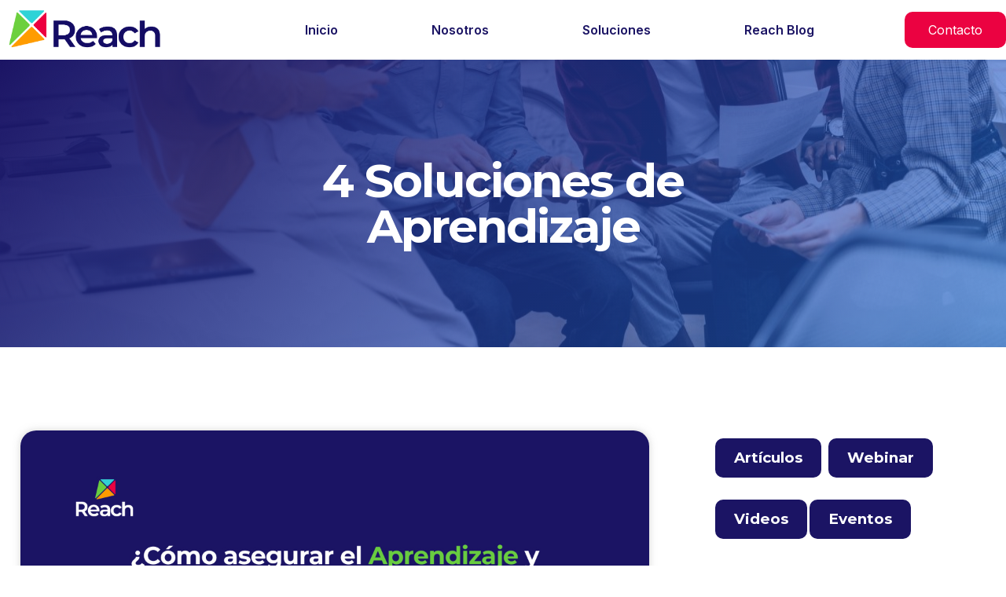

--- FILE ---
content_type: text/html; charset=UTF-8
request_url: https://reachhrgroup.com/blog/4-soluciones-aprendizaje/
body_size: 51390
content:
<!doctype html>
<html lang="es" prefix="og: https://ogp.me/ns#">
<head><meta charset="UTF-8"><script>if(navigator.userAgent.match(/MSIE|Internet Explorer/i)||navigator.userAgent.match(/Trident\/7\..*?rv:11/i)){var href=document.location.href;if(!href.match(/[?&]nowprocket/)){if(href.indexOf("?")==-1){if(href.indexOf("#")==-1){document.location.href=href+"?nowprocket=1"}else{document.location.href=href.replace("#","?nowprocket=1#")}}else{if(href.indexOf("#")==-1){document.location.href=href+"&nowprocket=1"}else{document.location.href=href.replace("#","&nowprocket=1#")}}}}</script><script>class RocketLazyLoadScripts{constructor(){this.v="1.2.3",this.triggerEvents=["keydown","mousedown","mousemove","touchmove","touchstart","touchend","wheel"],this.userEventHandler=this._triggerListener.bind(this),this.touchStartHandler=this._onTouchStart.bind(this),this.touchMoveHandler=this._onTouchMove.bind(this),this.touchEndHandler=this._onTouchEnd.bind(this),this.clickHandler=this._onClick.bind(this),this.interceptedClicks=[],window.addEventListener("pageshow",t=>{this.persisted=t.persisted}),window.addEventListener("DOMContentLoaded",()=>{this._preconnect3rdParties()}),this.delayedScripts={normal:[],async:[],defer:[]},this.trash=[],this.allJQueries=[]}_addUserInteractionListener(t){if(document.hidden){t._triggerListener();return}this.triggerEvents.forEach(e=>window.addEventListener(e,t.userEventHandler,{passive:!0})),window.addEventListener("touchstart",t.touchStartHandler,{passive:!0}),window.addEventListener("mousedown",t.touchStartHandler),document.addEventListener("visibilitychange",t.userEventHandler)}_removeUserInteractionListener(){this.triggerEvents.forEach(t=>window.removeEventListener(t,this.userEventHandler,{passive:!0})),document.removeEventListener("visibilitychange",this.userEventHandler)}_onTouchStart(t){"HTML"!==t.target.tagName&&(window.addEventListener("touchend",this.touchEndHandler),window.addEventListener("mouseup",this.touchEndHandler),window.addEventListener("touchmove",this.touchMoveHandler,{passive:!0}),window.addEventListener("mousemove",this.touchMoveHandler),t.target.addEventListener("click",this.clickHandler),this._renameDOMAttribute(t.target,"onclick","rocket-onclick"),this._pendingClickStarted())}_onTouchMove(t){window.removeEventListener("touchend",this.touchEndHandler),window.removeEventListener("mouseup",this.touchEndHandler),window.removeEventListener("touchmove",this.touchMoveHandler,{passive:!0}),window.removeEventListener("mousemove",this.touchMoveHandler),t.target.removeEventListener("click",this.clickHandler),this._renameDOMAttribute(t.target,"rocket-onclick","onclick"),this._pendingClickFinished()}_onTouchEnd(t){window.removeEventListener("touchend",this.touchEndHandler),window.removeEventListener("mouseup",this.touchEndHandler),window.removeEventListener("touchmove",this.touchMoveHandler,{passive:!0}),window.removeEventListener("mousemove",this.touchMoveHandler)}_onClick(t){t.target.removeEventListener("click",this.clickHandler),this._renameDOMAttribute(t.target,"rocket-onclick","onclick"),this.interceptedClicks.push(t),t.preventDefault(),t.stopPropagation(),t.stopImmediatePropagation(),this._pendingClickFinished()}_replayClicks(){window.removeEventListener("touchstart",this.touchStartHandler,{passive:!0}),window.removeEventListener("mousedown",this.touchStartHandler),this.interceptedClicks.forEach(t=>{t.target.dispatchEvent(new MouseEvent("click",{view:t.view,bubbles:!0,cancelable:!0}))})}_waitForPendingClicks(){return new Promise(t=>{this._isClickPending?this._pendingClickFinished=t:t()})}_pendingClickStarted(){this._isClickPending=!0}_pendingClickFinished(){this._isClickPending=!1}_renameDOMAttribute(t,e,r){t.hasAttribute&&t.hasAttribute(e)&&(event.target.setAttribute(r,event.target.getAttribute(e)),event.target.removeAttribute(e))}_triggerListener(){this._removeUserInteractionListener(this),"loading"===document.readyState?document.addEventListener("DOMContentLoaded",this._loadEverythingNow.bind(this)):this._loadEverythingNow()}_preconnect3rdParties(){let t=[];document.querySelectorAll("script[type=rocketlazyloadscript]").forEach(e=>{if(e.hasAttribute("src")){let r=new URL(e.src).origin;r!==location.origin&&t.push({src:r,crossOrigin:e.crossOrigin||"module"===e.getAttribute("data-rocket-type")})}}),t=[...new Map(t.map(t=>[JSON.stringify(t),t])).values()],this._batchInjectResourceHints(t,"preconnect")}async _loadEverythingNow(){this.lastBreath=Date.now(),this._delayEventListeners(this),this._delayJQueryReady(this),this._handleDocumentWrite(),this._registerAllDelayedScripts(),this._preloadAllScripts(),await this._loadScriptsFromList(this.delayedScripts.normal),await this._loadScriptsFromList(this.delayedScripts.defer),await this._loadScriptsFromList(this.delayedScripts.async);try{await this._triggerDOMContentLoaded(),await this._triggerWindowLoad()}catch(t){console.error(t)}window.dispatchEvent(new Event("rocket-allScriptsLoaded")),this._waitForPendingClicks().then(()=>{this._replayClicks()}),this._emptyTrash()}_registerAllDelayedScripts(){document.querySelectorAll("script[type=rocketlazyloadscript]").forEach(t=>{t.hasAttribute("data-rocket-src")?t.hasAttribute("async")&&!1!==t.async?this.delayedScripts.async.push(t):t.hasAttribute("defer")&&!1!==t.defer||"module"===t.getAttribute("data-rocket-type")?this.delayedScripts.defer.push(t):this.delayedScripts.normal.push(t):this.delayedScripts.normal.push(t)})}async _transformScript(t){return new Promise((await this._littleBreath(),navigator.userAgent.indexOf("Firefox/")>0||""===navigator.vendor)?e=>{let r=document.createElement("script");[...t.attributes].forEach(t=>{let e=t.nodeName;"type"!==e&&("data-rocket-type"===e&&(e="type"),"data-rocket-src"===e&&(e="src"),r.setAttribute(e,t.nodeValue))}),t.text&&(r.text=t.text),r.hasAttribute("src")?(r.addEventListener("load",e),r.addEventListener("error",e)):(r.text=t.text,e());try{t.parentNode.replaceChild(r,t)}catch(i){e()}}:async e=>{function r(){t.setAttribute("data-rocket-status","failed"),e()}try{let i=t.getAttribute("data-rocket-type"),n=t.getAttribute("data-rocket-src");t.text,i?(t.type=i,t.removeAttribute("data-rocket-type")):t.removeAttribute("type"),t.addEventListener("load",function r(){t.setAttribute("data-rocket-status","executed"),e()}),t.addEventListener("error",r),n?(t.removeAttribute("data-rocket-src"),t.src=n):t.src="data:text/javascript;base64,"+window.btoa(unescape(encodeURIComponent(t.text)))}catch(s){r()}})}async _loadScriptsFromList(t){let e=t.shift();return e&&e.isConnected?(await this._transformScript(e),this._loadScriptsFromList(t)):Promise.resolve()}_preloadAllScripts(){this._batchInjectResourceHints([...this.delayedScripts.normal,...this.delayedScripts.defer,...this.delayedScripts.async],"preload")}_batchInjectResourceHints(t,e){var r=document.createDocumentFragment();t.forEach(t=>{let i=t.getAttribute&&t.getAttribute("data-rocket-src")||t.src;if(i){let n=document.createElement("link");n.href=i,n.rel=e,"preconnect"!==e&&(n.as="script"),t.getAttribute&&"module"===t.getAttribute("data-rocket-type")&&(n.crossOrigin=!0),t.crossOrigin&&(n.crossOrigin=t.crossOrigin),t.integrity&&(n.integrity=t.integrity),r.appendChild(n),this.trash.push(n)}}),document.head.appendChild(r)}_delayEventListeners(t){let e={};function r(t,r){!function t(r){!e[r]&&(e[r]={originalFunctions:{add:r.addEventListener,remove:r.removeEventListener},eventsToRewrite:[]},r.addEventListener=function(){arguments[0]=i(arguments[0]),e[r].originalFunctions.add.apply(r,arguments)},r.removeEventListener=function(){arguments[0]=i(arguments[0]),e[r].originalFunctions.remove.apply(r,arguments)});function i(t){return e[r].eventsToRewrite.indexOf(t)>=0?"rocket-"+t:t}}(t),e[t].eventsToRewrite.push(r)}function i(t,e){let r=t[e];Object.defineProperty(t,e,{get:()=>r||function(){},set(i){t["rocket"+e]=r=i}})}r(document,"DOMContentLoaded"),r(window,"DOMContentLoaded"),r(window,"load"),r(window,"pageshow"),r(document,"readystatechange"),i(document,"onreadystatechange"),i(window,"onload"),i(window,"onpageshow")}_delayJQueryReady(t){let e;function r(r){if(r&&r.fn&&!t.allJQueries.includes(r)){r.fn.ready=r.fn.init.prototype.ready=function(e){return t.domReadyFired?e.bind(document)(r):document.addEventListener("rocket-DOMContentLoaded",()=>e.bind(document)(r)),r([])};let i=r.fn.on;r.fn.on=r.fn.init.prototype.on=function(){if(this[0]===window){function t(t){return t.split(" ").map(t=>"load"===t||0===t.indexOf("load.")?"rocket-jquery-load":t).join(" ")}"string"==typeof arguments[0]||arguments[0]instanceof String?arguments[0]=t(arguments[0]):"object"==typeof arguments[0]&&Object.keys(arguments[0]).forEach(e=>{let r=arguments[0][e];delete arguments[0][e],arguments[0][t(e)]=r})}return i.apply(this,arguments),this},t.allJQueries.push(r)}e=r}r(window.jQuery),Object.defineProperty(window,"jQuery",{get:()=>e,set(t){r(t)}})}async _triggerDOMContentLoaded(){this.domReadyFired=!0,await this._littleBreath(),document.dispatchEvent(new Event("rocket-DOMContentLoaded")),await this._littleBreath(),window.dispatchEvent(new Event("rocket-DOMContentLoaded")),await this._littleBreath(),document.dispatchEvent(new Event("rocket-readystatechange")),await this._littleBreath(),document.rocketonreadystatechange&&document.rocketonreadystatechange()}async _triggerWindowLoad(){await this._littleBreath(),window.dispatchEvent(new Event("rocket-load")),await this._littleBreath(),window.rocketonload&&window.rocketonload(),await this._littleBreath(),this.allJQueries.forEach(t=>t(window).trigger("rocket-jquery-load")),await this._littleBreath();let t=new Event("rocket-pageshow");t.persisted=this.persisted,window.dispatchEvent(t),await this._littleBreath(),window.rocketonpageshow&&window.rocketonpageshow({persisted:this.persisted})}_handleDocumentWrite(){let t=new Map;document.write=document.writeln=function(e){let r=document.currentScript;r||console.error("WPRocket unable to document.write this: "+e);let i=document.createRange(),n=r.parentElement,s=t.get(r);void 0===s&&(s=r.nextSibling,t.set(r,s));let a=document.createDocumentFragment();i.setStart(a,0),a.appendChild(i.createContextualFragment(e)),n.insertBefore(a,s)}}async _littleBreath(){Date.now()-this.lastBreath>45&&(await this._requestAnimFrame(),this.lastBreath=Date.now())}async _requestAnimFrame(){return document.hidden?new Promise(t=>setTimeout(t)):new Promise(t=>requestAnimationFrame(t))}_emptyTrash(){this.trash.forEach(t=>t.remove())}static run(){let t=new RocketLazyLoadScripts;t._addUserInteractionListener(t)}}RocketLazyLoadScripts.run();</script>
	
	<meta name="viewport" content="width=device-width, initial-scale=1">
	<link rel="profile" href="https://gmpg.org/xfn/11">
	
<!-- Google Tag Manager for WordPress by gtm4wp.com -->
<script data-cfasync="false" data-pagespeed-no-defer>
	var gtm4wp_datalayer_name = "dataLayer";
	var dataLayer = dataLayer || [];
</script>
<!-- End Google Tag Manager for WordPress by gtm4wp.com -->
<!-- Optimización para motores de búsqueda de Rank Math -  https://rankmath.com/ -->
<title>4 Soluciones de Aprendizaje - Reach HR Group</title><link rel="preload" as="style" href="https://fonts.googleapis.com/css?family=Manrope%3A100%2C100italic%2C200%2C200italic%2C300%2C300italic%2C400%2C400italic%2C500%2C500italic%2C600%2C600italic%2C700%2C700italic%2C800%2C800italic%2C900%2C900italic%7CInter%3A100%2C100italic%2C200%2C200italic%2C300%2C300italic%2C400%2C400italic%2C500%2C500italic%2C600%2C600italic%2C700%2C700italic%2C800%2C800italic%2C900%2C900italic%7CMontserrat%3A100%2C100italic%2C200%2C200italic%2C300%2C300italic%2C400%2C400italic%2C500%2C500italic%2C600%2C600italic%2C700%2C700italic%2C800%2C800italic%2C900%2C900italic&#038;display=swap" /><link rel="stylesheet" href="https://fonts.googleapis.com/css?family=Manrope%3A100%2C100italic%2C200%2C200italic%2C300%2C300italic%2C400%2C400italic%2C500%2C500italic%2C600%2C600italic%2C700%2C700italic%2C800%2C800italic%2C900%2C900italic%7CInter%3A100%2C100italic%2C200%2C200italic%2C300%2C300italic%2C400%2C400italic%2C500%2C500italic%2C600%2C600italic%2C700%2C700italic%2C800%2C800italic%2C900%2C900italic%7CMontserrat%3A100%2C100italic%2C200%2C200italic%2C300%2C300italic%2C400%2C400italic%2C500%2C500italic%2C600%2C600italic%2C700%2C700italic%2C800%2C800italic%2C900%2C900italic&#038;display=swap" media="print" onload="this.media='all'" /><noscript><link rel="stylesheet" href="https://fonts.googleapis.com/css?family=Manrope%3A100%2C100italic%2C200%2C200italic%2C300%2C300italic%2C400%2C400italic%2C500%2C500italic%2C600%2C600italic%2C700%2C700italic%2C800%2C800italic%2C900%2C900italic%7CInter%3A100%2C100italic%2C200%2C200italic%2C300%2C300italic%2C400%2C400italic%2C500%2C500italic%2C600%2C600italic%2C700%2C700italic%2C800%2C800italic%2C900%2C900italic%7CMontserrat%3A100%2C100italic%2C200%2C200italic%2C300%2C300italic%2C400%2C400italic%2C500%2C500italic%2C600%2C600italic%2C700%2C700italic%2C800%2C800italic%2C900%2C900italic&#038;display=swap" /></noscript>
<meta name="description" content="4 Soluciones de aprendizaje. Con nuestro método Learn Deep Agile® aseguramos un diseño ágil y de alta calidad de contenido y recursos de aprendizaje virtuales y presenciales adaptados a las necesidades del usuario y al logro de objetivos organizacionales."/>
<meta name="robots" content="index, follow, max-snippet:-1, max-video-preview:-1, max-image-preview:large"/>
<link rel="canonical" href="https://reachhrgroup.com/blog/4-soluciones-aprendizaje/" />
<meta property="og:locale" content="es_ES" />
<meta property="og:type" content="article" />
<meta property="og:title" content="4 Soluciones de Aprendizaje - Reach HR Group" />
<meta property="og:description" content="4 Soluciones de aprendizaje. Con nuestro método Learn Deep Agile® aseguramos un diseño ágil y de alta calidad de contenido y recursos de aprendizaje virtuales y presenciales adaptados a las necesidades del usuario y al logro de objetivos organizacionales." />
<meta property="og:url" content="https://reachhrgroup.com/blog/4-soluciones-aprendizaje/" />
<meta property="og:site_name" content="Reach HR Group" />
<meta property="article:tag" content="Aprendizaje continuo" />
<meta property="article:tag" content="AprendizajeVirtual" />
<meta property="article:tag" content="programas de aprendizaje" />
<meta property="article:section" content="Videos" />
<meta property="og:updated_time" content="2023-09-07T18:19:56-05:00" />
<meta property="og:image" content="https://reachhrgroup.com/wp-content/uploads/2022/05/Banner_Aprendizaje.jpg" />
<meta property="og:image:secure_url" content="https://reachhrgroup.com/wp-content/uploads/2022/05/Banner_Aprendizaje.jpg" />
<meta property="og:image:width" content="1200" />
<meta property="og:image:height" content="600" />
<meta property="og:image:alt" content="4 soluciones de aprendizaje" />
<meta property="og:image:type" content="image/jpeg" />
<meta property="article:published_time" content="2023-09-07T18:10:05-05:00" />
<meta property="article:modified_time" content="2023-09-07T18:19:56-05:00" />
<meta name="twitter:card" content="summary_large_image" />
<meta name="twitter:title" content="4 Soluciones de Aprendizaje - Reach HR Group" />
<meta name="twitter:description" content="4 Soluciones de aprendizaje. Con nuestro método Learn Deep Agile® aseguramos un diseño ágil y de alta calidad de contenido y recursos de aprendizaje virtuales y presenciales adaptados a las necesidades del usuario y al logro de objetivos organizacionales." />
<meta name="twitter:image" content="https://reachhrgroup.com/wp-content/uploads/2022/05/Banner_Aprendizaje.jpg" />
<meta name="twitter:label1" content="Escrito por" />
<meta name="twitter:data1" content="Reach HR" />
<meta name="twitter:label2" content="Tiempo de lectura" />
<meta name="twitter:data2" content="Menos de un minuto" />
<script type="application/ld+json" class="rank-math-schema">{"@context":"https://schema.org","@graph":[{"@type":"Organization","@id":"https://reachhrgroup.com/#organization","name":"Reach HR Group","url":"https://reachhrgroup.com","logo":{"@type":"ImageObject","@id":"https://reachhrgroup.com/#logo","url":"https://reachhrgroup.com/wp-content/uploads/2023/05/REACH_Logo_color-e1685125465560.png","contentUrl":"https://reachhrgroup.com/wp-content/uploads/2023/05/REACH_Logo_color-e1685125465560.png","caption":"Reach HR Group","inLanguage":"es","width":"626","height":"175"}},{"@type":"WebSite","@id":"https://reachhrgroup.com/#website","url":"https://reachhrgroup.com","name":"Reach HR Group","alternateName":"Reach HR Group","publisher":{"@id":"https://reachhrgroup.com/#organization"},"inLanguage":"es"},{"@type":"ImageObject","@id":"https://reachhrgroup.com/wp-content/uploads/2022/05/Banner_Aprendizaje.jpg","url":"https://reachhrgroup.com/wp-content/uploads/2022/05/Banner_Aprendizaje.jpg","width":"1200","height":"600","caption":"4 soluciones de aprendizaje","inLanguage":"es"},{"@type":"WebPage","@id":"https://reachhrgroup.com/blog/4-soluciones-aprendizaje/#webpage","url":"https://reachhrgroup.com/blog/4-soluciones-aprendizaje/","name":"4 Soluciones de Aprendizaje - Reach HR Group","datePublished":"2023-09-07T18:10:05-05:00","dateModified":"2023-09-07T18:19:56-05:00","isPartOf":{"@id":"https://reachhrgroup.com/#website"},"primaryImageOfPage":{"@id":"https://reachhrgroup.com/wp-content/uploads/2022/05/Banner_Aprendizaje.jpg"},"inLanguage":"es"},{"@type":"Person","@id":"https://reachhrgroup.com/author/reachadmin/","name":"Reach HR","url":"https://reachhrgroup.com/author/reachadmin/","image":{"@type":"ImageObject","@id":"https://secure.gravatar.com/avatar/33716503716ebdcb6ef920aa7bc2e5ef?s=96&amp;d=mm&amp;r=g","url":"https://secure.gravatar.com/avatar/33716503716ebdcb6ef920aa7bc2e5ef?s=96&amp;d=mm&amp;r=g","caption":"Reach HR","inLanguage":"es"},"sameAs":["https://www.reachhrgroup.com/%20"],"worksFor":{"@id":"https://reachhrgroup.com/#organization"}},{"@type":"BlogPosting","headline":"4 Soluciones de Aprendizaje - Reach HR Group","keywords":"soluciones","datePublished":"2023-09-07T18:10:05-05:00","dateModified":"2023-09-07T18:19:56-05:00","articleSection":"Videos","author":{"@id":"https://reachhrgroup.com/author/reachadmin/","name":"Reach HR"},"publisher":{"@id":"https://reachhrgroup.com/#organization"},"description":"4 Soluciones de aprendizaje. Con nuestro m\u00e9todo Learn Deep Agile\u00ae aseguramos un dise\u00f1o \u00e1gil y de alta calidad de contenido y recursos de aprendizaje virtuales y presenciales adaptados a las necesidades del usuario y al logro de objetivos organizacionales.","name":"4 Soluciones de Aprendizaje - Reach HR Group","@id":"https://reachhrgroup.com/blog/4-soluciones-aprendizaje/#richSnippet","isPartOf":{"@id":"https://reachhrgroup.com/blog/4-soluciones-aprendizaje/#webpage"},"image":{"@id":"https://reachhrgroup.com/wp-content/uploads/2022/05/Banner_Aprendizaje.jpg"},"inLanguage":"es","mainEntityOfPage":{"@id":"https://reachhrgroup.com/blog/4-soluciones-aprendizaje/#webpage"}}]}</script>
<!-- /Plugin Rank Math WordPress SEO -->

<link rel='dns-prefetch' href='//www.gstatic.com' />
<link rel='dns-prefetch' href='//fonts.gstatic.com' />
<link rel='dns-prefetch' href='//www.google.com' />
<link rel='dns-prefetch' href='//www.google-analytics.com' />
<link rel='dns-prefetch' href='//www.googletagmanager.com' />
<link rel='dns-prefetch' href='//www.doubleclickbygoogle.com' />
<link href='https://fonts.gstatic.com' crossorigin rel='preconnect' />
<link rel="alternate" type="application/rss+xml" title="Reach HR Group &raquo; Feed" href="https://reachhrgroup.com/feed/" />
<link rel="alternate" type="application/rss+xml" title="Reach HR Group &raquo; Feed de los comentarios" href="https://reachhrgroup.com/comments/feed/" />
<link rel="alternate" type="application/rss+xml" title="Reach HR Group &raquo; Comentario 4 Soluciones de Aprendizaje del feed" href="https://reachhrgroup.com/blog/4-soluciones-aprendizaje/feed/" />
<style>
img.wp-smiley,
img.emoji {
	display: inline !important;
	border: none !important;
	box-shadow: none !important;
	height: 1em !important;
	width: 1em !important;
	margin: 0 0.07em !important;
	vertical-align: -0.1em !important;
	background: none !important;
	padding: 0 !important;
}
</style>
	<link rel='stylesheet' id='hello-elementor-theme-style-css' href='https://reachhrgroup.com/wp-content/themes/hello-elementor/theme.min.css?ver=2.7.1' media='all' />
<link rel='stylesheet' id='elementor-frontend-css' href='https://reachhrgroup.com/wp-content/plugins/elementor/assets/css/frontend-lite.min.css?ver=3.21.0' media='all' />
<link rel='stylesheet' id='eael-general-css' href='https://reachhrgroup.com/wp-content/plugins/essential-addons-for-elementor-lite/assets/front-end/css/view/general.min.css?ver=5.9.15' media='all' />
<link data-minify="1" rel='stylesheet' id='eael-99-css' href='https://reachhrgroup.com/wp-content/cache/min/1/wp-content/uploads/essential-addons-elementor/eael-99.css?ver=1713214204' media='all' />
<link data-minify="1" rel='stylesheet' id='ht_ctc_main_css-css' href='https://reachhrgroup.com/wp-content/cache/min/1/wp-content/plugins/click-to-chat-for-whatsapp/new/inc/assets/css/main.css?ver=1713214204' media='all' />
<link data-minify="1" rel='stylesheet' id='upk-site-css' href='https://reachhrgroup.com/wp-content/cache/min/1/wp-content/plugins/ultimate-post-kit/assets/css/upk-site.css?ver=1713214204' media='all' />
<link data-minify="1" rel='stylesheet' id='premium-addons-css' href='https://reachhrgroup.com/wp-content/cache/min/1/wp-content/plugins/premium-addons-for-elementor/assets/frontend/min-css/premium-addons.min.css?ver=1713214204' media='all' />
<link rel='stylesheet' id='wp-block-library-css' href='https://reachhrgroup.com/wp-includes/css/dist/block-library/style.min.css?ver=39f7e49e1cba965d8a8d53d6e5410efa' media='all' />
<style id='rank-math-toc-block-style-inline-css'>
.wp-block-rank-math-toc-block nav ol{counter-reset:item}.wp-block-rank-math-toc-block nav ol li{display:block}.wp-block-rank-math-toc-block nav ol li:before{content:counters(item, ".") ". ";counter-increment:item}

</style>
<style id='classic-theme-styles-inline-css'>
/*! This file is auto-generated */
.wp-block-button__link{color:#fff;background-color:#32373c;border-radius:9999px;box-shadow:none;text-decoration:none;padding:calc(.667em + 2px) calc(1.333em + 2px);font-size:1.125em}.wp-block-file__button{background:#32373c;color:#fff;text-decoration:none}
</style>
<style id='global-styles-inline-css'>
body{--wp--preset--color--black: #000000;--wp--preset--color--cyan-bluish-gray: #abb8c3;--wp--preset--color--white: #ffffff;--wp--preset--color--pale-pink: #f78da7;--wp--preset--color--vivid-red: #cf2e2e;--wp--preset--color--luminous-vivid-orange: #ff6900;--wp--preset--color--luminous-vivid-amber: #fcb900;--wp--preset--color--light-green-cyan: #7bdcb5;--wp--preset--color--vivid-green-cyan: #00d084;--wp--preset--color--pale-cyan-blue: #8ed1fc;--wp--preset--color--vivid-cyan-blue: #0693e3;--wp--preset--color--vivid-purple: #9b51e0;--wp--preset--gradient--vivid-cyan-blue-to-vivid-purple: linear-gradient(135deg,rgba(6,147,227,1) 0%,rgb(155,81,224) 100%);--wp--preset--gradient--light-green-cyan-to-vivid-green-cyan: linear-gradient(135deg,rgb(122,220,180) 0%,rgb(0,208,130) 100%);--wp--preset--gradient--luminous-vivid-amber-to-luminous-vivid-orange: linear-gradient(135deg,rgba(252,185,0,1) 0%,rgba(255,105,0,1) 100%);--wp--preset--gradient--luminous-vivid-orange-to-vivid-red: linear-gradient(135deg,rgba(255,105,0,1) 0%,rgb(207,46,46) 100%);--wp--preset--gradient--very-light-gray-to-cyan-bluish-gray: linear-gradient(135deg,rgb(238,238,238) 0%,rgb(169,184,195) 100%);--wp--preset--gradient--cool-to-warm-spectrum: linear-gradient(135deg,rgb(74,234,220) 0%,rgb(151,120,209) 20%,rgb(207,42,186) 40%,rgb(238,44,130) 60%,rgb(251,105,98) 80%,rgb(254,248,76) 100%);--wp--preset--gradient--blush-light-purple: linear-gradient(135deg,rgb(255,206,236) 0%,rgb(152,150,240) 100%);--wp--preset--gradient--blush-bordeaux: linear-gradient(135deg,rgb(254,205,165) 0%,rgb(254,45,45) 50%,rgb(107,0,62) 100%);--wp--preset--gradient--luminous-dusk: linear-gradient(135deg,rgb(255,203,112) 0%,rgb(199,81,192) 50%,rgb(65,88,208) 100%);--wp--preset--gradient--pale-ocean: linear-gradient(135deg,rgb(255,245,203) 0%,rgb(182,227,212) 50%,rgb(51,167,181) 100%);--wp--preset--gradient--electric-grass: linear-gradient(135deg,rgb(202,248,128) 0%,rgb(113,206,126) 100%);--wp--preset--gradient--midnight: linear-gradient(135deg,rgb(2,3,129) 0%,rgb(40,116,252) 100%);--wp--preset--font-size--small: 13px;--wp--preset--font-size--medium: 20px;--wp--preset--font-size--large: 36px;--wp--preset--font-size--x-large: 42px;--wp--preset--spacing--20: 0.44rem;--wp--preset--spacing--30: 0.67rem;--wp--preset--spacing--40: 1rem;--wp--preset--spacing--50: 1.5rem;--wp--preset--spacing--60: 2.25rem;--wp--preset--spacing--70: 3.38rem;--wp--preset--spacing--80: 5.06rem;--wp--preset--shadow--natural: 6px 6px 9px rgba(0, 0, 0, 0.2);--wp--preset--shadow--deep: 12px 12px 50px rgba(0, 0, 0, 0.4);--wp--preset--shadow--sharp: 6px 6px 0px rgba(0, 0, 0, 0.2);--wp--preset--shadow--outlined: 6px 6px 0px -3px rgba(255, 255, 255, 1), 6px 6px rgba(0, 0, 0, 1);--wp--preset--shadow--crisp: 6px 6px 0px rgba(0, 0, 0, 1);}:where(.is-layout-flex){gap: 0.5em;}:where(.is-layout-grid){gap: 0.5em;}body .is-layout-flow > .alignleft{float: left;margin-inline-start: 0;margin-inline-end: 2em;}body .is-layout-flow > .alignright{float: right;margin-inline-start: 2em;margin-inline-end: 0;}body .is-layout-flow > .aligncenter{margin-left: auto !important;margin-right: auto !important;}body .is-layout-constrained > .alignleft{float: left;margin-inline-start: 0;margin-inline-end: 2em;}body .is-layout-constrained > .alignright{float: right;margin-inline-start: 2em;margin-inline-end: 0;}body .is-layout-constrained > .aligncenter{margin-left: auto !important;margin-right: auto !important;}body .is-layout-constrained > :where(:not(.alignleft):not(.alignright):not(.alignfull)){max-width: var(--wp--style--global--content-size);margin-left: auto !important;margin-right: auto !important;}body .is-layout-constrained > .alignwide{max-width: var(--wp--style--global--wide-size);}body .is-layout-flex{display: flex;}body .is-layout-flex{flex-wrap: wrap;align-items: center;}body .is-layout-flex > *{margin: 0;}body .is-layout-grid{display: grid;}body .is-layout-grid > *{margin: 0;}:where(.wp-block-columns.is-layout-flex){gap: 2em;}:where(.wp-block-columns.is-layout-grid){gap: 2em;}:where(.wp-block-post-template.is-layout-flex){gap: 1.25em;}:where(.wp-block-post-template.is-layout-grid){gap: 1.25em;}.has-black-color{color: var(--wp--preset--color--black) !important;}.has-cyan-bluish-gray-color{color: var(--wp--preset--color--cyan-bluish-gray) !important;}.has-white-color{color: var(--wp--preset--color--white) !important;}.has-pale-pink-color{color: var(--wp--preset--color--pale-pink) !important;}.has-vivid-red-color{color: var(--wp--preset--color--vivid-red) !important;}.has-luminous-vivid-orange-color{color: var(--wp--preset--color--luminous-vivid-orange) !important;}.has-luminous-vivid-amber-color{color: var(--wp--preset--color--luminous-vivid-amber) !important;}.has-light-green-cyan-color{color: var(--wp--preset--color--light-green-cyan) !important;}.has-vivid-green-cyan-color{color: var(--wp--preset--color--vivid-green-cyan) !important;}.has-pale-cyan-blue-color{color: var(--wp--preset--color--pale-cyan-blue) !important;}.has-vivid-cyan-blue-color{color: var(--wp--preset--color--vivid-cyan-blue) !important;}.has-vivid-purple-color{color: var(--wp--preset--color--vivid-purple) !important;}.has-black-background-color{background-color: var(--wp--preset--color--black) !important;}.has-cyan-bluish-gray-background-color{background-color: var(--wp--preset--color--cyan-bluish-gray) !important;}.has-white-background-color{background-color: var(--wp--preset--color--white) !important;}.has-pale-pink-background-color{background-color: var(--wp--preset--color--pale-pink) !important;}.has-vivid-red-background-color{background-color: var(--wp--preset--color--vivid-red) !important;}.has-luminous-vivid-orange-background-color{background-color: var(--wp--preset--color--luminous-vivid-orange) !important;}.has-luminous-vivid-amber-background-color{background-color: var(--wp--preset--color--luminous-vivid-amber) !important;}.has-light-green-cyan-background-color{background-color: var(--wp--preset--color--light-green-cyan) !important;}.has-vivid-green-cyan-background-color{background-color: var(--wp--preset--color--vivid-green-cyan) !important;}.has-pale-cyan-blue-background-color{background-color: var(--wp--preset--color--pale-cyan-blue) !important;}.has-vivid-cyan-blue-background-color{background-color: var(--wp--preset--color--vivid-cyan-blue) !important;}.has-vivid-purple-background-color{background-color: var(--wp--preset--color--vivid-purple) !important;}.has-black-border-color{border-color: var(--wp--preset--color--black) !important;}.has-cyan-bluish-gray-border-color{border-color: var(--wp--preset--color--cyan-bluish-gray) !important;}.has-white-border-color{border-color: var(--wp--preset--color--white) !important;}.has-pale-pink-border-color{border-color: var(--wp--preset--color--pale-pink) !important;}.has-vivid-red-border-color{border-color: var(--wp--preset--color--vivid-red) !important;}.has-luminous-vivid-orange-border-color{border-color: var(--wp--preset--color--luminous-vivid-orange) !important;}.has-luminous-vivid-amber-border-color{border-color: var(--wp--preset--color--luminous-vivid-amber) !important;}.has-light-green-cyan-border-color{border-color: var(--wp--preset--color--light-green-cyan) !important;}.has-vivid-green-cyan-border-color{border-color: var(--wp--preset--color--vivid-green-cyan) !important;}.has-pale-cyan-blue-border-color{border-color: var(--wp--preset--color--pale-cyan-blue) !important;}.has-vivid-cyan-blue-border-color{border-color: var(--wp--preset--color--vivid-cyan-blue) !important;}.has-vivid-purple-border-color{border-color: var(--wp--preset--color--vivid-purple) !important;}.has-vivid-cyan-blue-to-vivid-purple-gradient-background{background: var(--wp--preset--gradient--vivid-cyan-blue-to-vivid-purple) !important;}.has-light-green-cyan-to-vivid-green-cyan-gradient-background{background: var(--wp--preset--gradient--light-green-cyan-to-vivid-green-cyan) !important;}.has-luminous-vivid-amber-to-luminous-vivid-orange-gradient-background{background: var(--wp--preset--gradient--luminous-vivid-amber-to-luminous-vivid-orange) !important;}.has-luminous-vivid-orange-to-vivid-red-gradient-background{background: var(--wp--preset--gradient--luminous-vivid-orange-to-vivid-red) !important;}.has-very-light-gray-to-cyan-bluish-gray-gradient-background{background: var(--wp--preset--gradient--very-light-gray-to-cyan-bluish-gray) !important;}.has-cool-to-warm-spectrum-gradient-background{background: var(--wp--preset--gradient--cool-to-warm-spectrum) !important;}.has-blush-light-purple-gradient-background{background: var(--wp--preset--gradient--blush-light-purple) !important;}.has-blush-bordeaux-gradient-background{background: var(--wp--preset--gradient--blush-bordeaux) !important;}.has-luminous-dusk-gradient-background{background: var(--wp--preset--gradient--luminous-dusk) !important;}.has-pale-ocean-gradient-background{background: var(--wp--preset--gradient--pale-ocean) !important;}.has-electric-grass-gradient-background{background: var(--wp--preset--gradient--electric-grass) !important;}.has-midnight-gradient-background{background: var(--wp--preset--gradient--midnight) !important;}.has-small-font-size{font-size: var(--wp--preset--font-size--small) !important;}.has-medium-font-size{font-size: var(--wp--preset--font-size--medium) !important;}.has-large-font-size{font-size: var(--wp--preset--font-size--large) !important;}.has-x-large-font-size{font-size: var(--wp--preset--font-size--x-large) !important;}
.wp-block-navigation a:where(:not(.wp-element-button)){color: inherit;}
:where(.wp-block-post-template.is-layout-flex){gap: 1.25em;}:where(.wp-block-post-template.is-layout-grid){gap: 1.25em;}
:where(.wp-block-columns.is-layout-flex){gap: 2em;}:where(.wp-block-columns.is-layout-grid){gap: 2em;}
.wp-block-pullquote{font-size: 1.5em;line-height: 1.6;}
</style>
<link rel='stylesheet' id='hello-elementor-css' href='https://reachhrgroup.com/wp-content/themes/hello-elementor/style.min.css?ver=2.7.1' media='all' />
<link rel='stylesheet' id='elementor-post-10-css' href='https://reachhrgroup.com/wp-content/uploads/elementor/css/post-10.css?ver=1713214203' media='all' />
<link data-minify="1" rel='stylesheet' id='elementor-icons-css' href='https://reachhrgroup.com/wp-content/cache/min/1/wp-content/plugins/elementor/assets/lib/eicons/css/elementor-icons.min.css?ver=1713214204' media='all' />
<style id='elementor-icons-inline-css'>

		.elementor-add-new-section .elementor-add-templately-promo-button{
            background-color: #5d4fff;
            background-image: url(https://reachhrgroup.com/wp-content/plugins/essential-addons-for-elementor-lite/assets/admin/images/templately/logo-icon.svg);
            background-repeat: no-repeat;
            background-position: center center;
            position: relative;
        }
        
		.elementor-add-new-section .elementor-add-templately-promo-button > i{
            height: 12px;
        }
        
        body .elementor-add-new-section .elementor-add-section-area-button {
            margin-left: 0;
        }

		.elementor-add-new-section .elementor-add-templately-promo-button{
            background-color: #5d4fff;
            background-image: url(https://reachhrgroup.com/wp-content/plugins/essential-addons-for-elementor-lite/assets/admin/images/templately/logo-icon.svg);
            background-repeat: no-repeat;
            background-position: center center;
            position: relative;
        }
        
		.elementor-add-new-section .elementor-add-templately-promo-button > i{
            height: 12px;
        }
        
        body .elementor-add-new-section .elementor-add-section-area-button {
            margin-left: 0;
        }
</style>
<link data-minify="1" rel='stylesheet' id='swiper-css' href='https://reachhrgroup.com/wp-content/cache/min/1/wp-content/plugins/elementor/assets/lib/swiper/v8/css/swiper.min.css?ver=1713214204' media='all' />
<link rel='stylesheet' id='elementor-pro-css' href='https://reachhrgroup.com/wp-content/plugins/elementor-pro/assets/css/frontend-lite.min.css?ver=3.15.1' media='all' />
<link rel='stylesheet' id='eihe-front-style-css' href='https://reachhrgroup.com/wp-content/plugins/image-hover-effects-addon-for-elementor/assets/style.min.css?ver=1.4.3' media='all' />
<link rel='stylesheet' id='elementor-post-69-css' href='https://reachhrgroup.com/wp-content/uploads/elementor/css/post-69.css?ver=1713214203' media='all' />
<link rel='stylesheet' id='elementor-post-99-css' href='https://reachhrgroup.com/wp-content/uploads/elementor/css/post-99.css?ver=1730993512' media='all' />
<link rel='stylesheet' id='elementor-post-6807-css' href='https://reachhrgroup.com/wp-content/uploads/elementor/css/post-6807.css?ver=1713214203' media='all' />
<link rel='stylesheet' id='elementor-post-10614-css' href='https://reachhrgroup.com/wp-content/uploads/elementor/css/post-10614.css?ver=1713214203' media='all' />
<link rel='stylesheet' id='elementor-post-10607-css' href='https://reachhrgroup.com/wp-content/uploads/elementor/css/post-10607.css?ver=1713214203' media='all' />
<link rel='stylesheet' id='elementor-post-10604-css' href='https://reachhrgroup.com/wp-content/uploads/elementor/css/post-10604.css?ver=1713214203' media='all' />
<link rel='stylesheet' id='elementor-post-10587-css' href='https://reachhrgroup.com/wp-content/uploads/elementor/css/post-10587.css?ver=1713214204' media='all' />
<link rel='stylesheet' id='elementor-post-10584-css' href='https://reachhrgroup.com/wp-content/uploads/elementor/css/post-10584.css?ver=1713214204' media='all' />
<link rel='stylesheet' id='elementor-post-8105-css' href='https://reachhrgroup.com/wp-content/uploads/elementor/css/post-8105.css?ver=1713214204' media='all' />
<link data-minify="1" rel='stylesheet' id='elementor-icons-ekiticons-css' href='https://reachhrgroup.com/wp-content/cache/min/1/wp-content/plugins/elementskit-lite/modules/elementskit-icon-pack/assets/css/ekiticons.css?ver=1713214204' media='all' />
<link data-minify="1" rel='stylesheet' id='skb-cife-elegant_icon-css' href='https://reachhrgroup.com/wp-content/cache/min/1/wp-content/plugins/skyboot-custom-icons-for-elementor/assets/css/elegant.css?ver=1713214204' media='all' />
<link data-minify="1" rel='stylesheet' id='skb-cife-linearicons_icon-css' href='https://reachhrgroup.com/wp-content/cache/min/1/wp-content/plugins/skyboot-custom-icons-for-elementor/assets/css/linearicons.css?ver=1713214204' media='all' />
<link data-minify="1" rel='stylesheet' id='skb-cife-themify_icon-css' href='https://reachhrgroup.com/wp-content/cache/min/1/wp-content/plugins/skyboot-custom-icons-for-elementor/assets/css/themify.css?ver=1713214204' media='all' />
<link data-minify="1" rel='stylesheet' id='ekit-widget-styles-css' href='https://reachhrgroup.com/wp-content/cache/min/1/wp-content/plugins/elementskit-lite/widgets/init/assets/css/widget-styles.css?ver=1713214204' media='all' />
<link data-minify="1" rel='stylesheet' id='ekit-responsive-css' href='https://reachhrgroup.com/wp-content/cache/min/1/wp-content/plugins/elementskit-lite/widgets/init/assets/css/responsive.css?ver=1713214204' media='all' />
<style id='rocket-lazyload-inline-css'>
.rll-youtube-player{position:relative;padding-bottom:56.23%;height:0;overflow:hidden;max-width:100%;}.rll-youtube-player:focus-within{outline: 2px solid currentColor;outline-offset: 5px;}.rll-youtube-player iframe{position:absolute;top:0;left:0;width:100%;height:100%;z-index:100;background:0 0}.rll-youtube-player img{bottom:0;display:block;left:0;margin:auto;max-width:100%;width:100%;position:absolute;right:0;top:0;border:none;height:auto;-webkit-transition:.4s all;-moz-transition:.4s all;transition:.4s all}.rll-youtube-player img:hover{-webkit-filter:brightness(75%)}.rll-youtube-player .play{height:100%;width:100%;left:0;top:0;position:absolute;background:url(https://reachhrgroup.com/wp-content/plugins/wp-rocket/assets/img/youtube.png) no-repeat center;background-color: transparent !important;cursor:pointer;border:none;}
</style>

<link rel='stylesheet' id='elementor-icons-shared-0-css' href='https://reachhrgroup.com/wp-content/plugins/elementor/assets/lib/font-awesome/css/fontawesome.min.css?ver=5.15.3' media='all' />
<link data-minify="1" rel='stylesheet' id='elementor-icons-fa-solid-css' href='https://reachhrgroup.com/wp-content/cache/min/1/wp-content/plugins/elementor/assets/lib/font-awesome/css/solid.min.css?ver=1713214204' media='all' />
<link data-minify="1" rel='stylesheet' id='elementor-icons-skb_cife-themify-icon-css' href='https://reachhrgroup.com/wp-content/cache/min/1/wp-content/plugins/skyboot-custom-icons-for-elementor/assets/css/themify.css?ver=1713214204' media='all' />
<link data-minify="1" rel='stylesheet' id='elementor-icons-skb_cife-elegant-icon-css' href='https://reachhrgroup.com/wp-content/cache/min/1/wp-content/plugins/skyboot-custom-icons-for-elementor/assets/css/elegant.css?ver=1713214204' media='all' />
<link data-minify="1" rel='stylesheet' id='elementor-icons-fa-brands-css' href='https://reachhrgroup.com/wp-content/cache/min/1/wp-content/plugins/elementor/assets/lib/font-awesome/css/brands.min.css?ver=1713214204' media='all' />
<link rel="preconnect" href="https://fonts.gstatic.com/" crossorigin><script src='https://reachhrgroup.com/wp-includes/js/jquery/jquery.min.js?ver=3.7.0' id='jquery-core-js'></script>
<script src='https://reachhrgroup.com/wp-includes/js/jquery/jquery-migrate.min.js?ver=3.4.1' id='jquery-migrate-js'></script>
<link rel="https://api.w.org/" href="https://reachhrgroup.com/wp-json/" /><link rel="alternate" type="application/json" href="https://reachhrgroup.com/wp-json/wp/v2/posts/12044" /><link rel="alternate" type="application/json+oembed" href="https://reachhrgroup.com/wp-json/oembed/1.0/embed?url=https%3A%2F%2Freachhrgroup.com%2Fblog%2F4-soluciones-aprendizaje%2F" />
<link rel="alternate" type="text/xml+oembed" href="https://reachhrgroup.com/wp-json/oembed/1.0/embed?url=https%3A%2F%2Freachhrgroup.com%2Fblog%2F4-soluciones-aprendizaje%2F&#038;format=xml" />

<!-- Google Tag Manager for WordPress by gtm4wp.com -->
<!-- GTM Container placement set to automatic -->
<script data-cfasync="false" data-pagespeed-no-defer type="text/javascript">
	var dataLayer_content = {"pagePostType":"post","pagePostType2":"single-post","pageCategory":["videos"],"pageAttributes":["aprendizaje-continuo","aprendizajevirtual","programas-de-aprendizaje"],"pagePostAuthor":"Reach HR"};
	dataLayer.push( dataLayer_content );
</script>
<script data-cfasync="false">
(function(w,d,s,l,i){w[l]=w[l]||[];w[l].push({'gtm.start':
new Date().getTime(),event:'gtm.js'});var f=d.getElementsByTagName(s)[0],
j=d.createElement(s),dl=l!='dataLayer'?'&l='+l:'';j.async=true;j.src=
'//www.googletagmanager.com/gtm.js?id='+i+dl;f.parentNode.insertBefore(j,f);
})(window,document,'script','dataLayer','GTM-TN7J47N');
</script>
<!-- End Google Tag Manager for WordPress by gtm4wp.com --><meta name="generator" content="Elementor 3.21.0; features: e_optimized_assets_loading, e_optimized_css_loading, additional_custom_breakpoints; settings: css_print_method-external, google_font-enabled, font_display-swap">
<link rel="icon" href="https://reachhrgroup.com/wp-content/uploads/2023/08/cropped-reach-isotipo-32x32.jpeg" sizes="32x32" />
<link rel="icon" href="https://reachhrgroup.com/wp-content/uploads/2023/08/cropped-reach-isotipo-192x192.jpeg" sizes="192x192" />
<link rel="apple-touch-icon" href="https://reachhrgroup.com/wp-content/uploads/2023/08/cropped-reach-isotipo-180x180.jpeg" />
<meta name="msapplication-TileImage" content="https://reachhrgroup.com/wp-content/uploads/2023/08/cropped-reach-isotipo-270x270.jpeg" />
<noscript><style id="rocket-lazyload-nojs-css">.rll-youtube-player, [data-lazy-src]{display:none !important;}</style></noscript></head>
<body data-rsssl=1 class="post-template-default single single-post postid-12044 single-format-video wp-custom-logo elementor-default elementor-kit-10 elementor-page-6807">


<!-- GTM Container placement set to automatic -->
<!-- Google Tag Manager (noscript) -->
				<noscript><iframe src="https://www.googletagmanager.com/ns.html?id=GTM-TN7J47N" height="0" width="0" style="display:none;visibility:hidden" aria-hidden="true"></iframe></noscript>
<!-- End Google Tag Manager (noscript) -->
<a class="skip-link screen-reader-text" href="#content">Ir al contenido</a>

		<div data-elementor-type="header" data-elementor-id="69" class="elementor elementor-69 elementor-location-header" data-elementor-post-type="elementor_library">
					<div class="elementor-section-wrap">
								<section data-particle_enable="false" data-particle-mobile-disabled="false" class="elementor-section elementor-top-section elementor-element elementor-element-9b055d1 elementor-section-content-middle elementor-hidden-tablet elementor-hidden-mobile elementor-section-boxed elementor-section-height-default elementor-section-height-default" data-id="9b055d1" data-element_type="section" data-settings="{&quot;background_background&quot;:&quot;classic&quot;,&quot;sticky&quot;:&quot;top&quot;,&quot;sticky_on&quot;:[&quot;desktop&quot;],&quot;sticky_offset&quot;:0,&quot;sticky_effects_offset&quot;:0}">
						<div class="elementor-container elementor-column-gap-no">
					<div class="elementor-column elementor-col-50 elementor-top-column elementor-element elementor-element-c1a9e15" data-id="c1a9e15" data-element_type="column">
			<div class="elementor-widget-wrap elementor-element-populated">
						<section data-particle_enable="false" data-particle-mobile-disabled="false" class="elementor-section elementor-inner-section elementor-element elementor-element-6ae102a elementor-section-content-middle elementor-reverse-tablet elementor-section-boxed elementor-section-height-default elementor-section-height-default" data-id="6ae102a" data-element_type="section">
						<div class="elementor-container elementor-column-gap-default">
					<div class="elementor-column elementor-col-50 elementor-inner-column elementor-element elementor-element-816c6ae" data-id="816c6ae" data-element_type="column">
			<div class="elementor-widget-wrap elementor-element-populated">
						<div class="elementor-element elementor-element-6406a11 elementor-widget elementor-widget-image" data-id="6406a11" data-element_type="widget" data-widget_type="image.default">
				<div class="elementor-widget-container">
			<style>/*! elementor - v3.21.0 - 15-04-2024 */
.elementor-widget-image{text-align:center}.elementor-widget-image a{display:inline-block}.elementor-widget-image a img[src$=".svg"]{width:48px}.elementor-widget-image img{vertical-align:middle;display:inline-block}</style>											<a href="https://reachhrgroup.com">
							<img fetchpriority="high" width="626" height="175" src="data:image/svg+xml,%3Csvg%20xmlns='http://www.w3.org/2000/svg'%20viewBox='0%200%20626%20175'%3E%3C/svg%3E" class="attachment-full size-full wp-image-119" alt="" data-lazy-srcset="https://reachhrgroup.com/wp-content/uploads/2023/05/REACH_Logo_color-e1685125465560.png 626w, https://reachhrgroup.com/wp-content/uploads/2023/05/REACH_Logo_color-e1685125465560-300x84.png 300w" data-lazy-sizes="(max-width: 626px) 100vw, 626px" data-lazy-src="https://reachhrgroup.com/wp-content/uploads/2023/05/REACH_Logo_color-e1685125465560.png" /><noscript><img fetchpriority="high" width="626" height="175" src="https://reachhrgroup.com/wp-content/uploads/2023/05/REACH_Logo_color-e1685125465560.png" class="attachment-full size-full wp-image-119" alt="" srcset="https://reachhrgroup.com/wp-content/uploads/2023/05/REACH_Logo_color-e1685125465560.png 626w, https://reachhrgroup.com/wp-content/uploads/2023/05/REACH_Logo_color-e1685125465560-300x84.png 300w" sizes="(max-width: 626px) 100vw, 626px" /></noscript>								</a>
													</div>
				</div>
					</div>
		</div>
				<div class="elementor-column elementor-col-50 elementor-inner-column elementor-element elementor-element-a22dc68" data-id="a22dc68" data-element_type="column">
			<div class="elementor-widget-wrap elementor-element-populated">
						<div class="elementor-element elementor-element-d890943 elementor-nav-menu__align-right elementor-nav-menu--stretch elementor-nav-menu--dropdown-tablet elementor-nav-menu__text-align-aside elementor-nav-menu--toggle elementor-nav-menu--burger elementor-widget elementor-widget-nav-menu" data-id="d890943" data-element_type="widget" data-settings="{&quot;submenu_icon&quot;:{&quot;value&quot;:&quot;&lt;i class=\&quot;fas fa-angle-down\&quot;&gt;&lt;\/i&gt;&quot;,&quot;library&quot;:&quot;fa-solid&quot;},&quot;full_width&quot;:&quot;stretch&quot;,&quot;layout&quot;:&quot;horizontal&quot;,&quot;toggle&quot;:&quot;burger&quot;}" data-widget_type="nav-menu.default">
				<div class="elementor-widget-container">
			<link rel="stylesheet" href="https://reachhrgroup.com/wp-content/plugins/elementor-pro/assets/css/widget-nav-menu.min.css">			<nav class="elementor-nav-menu--main elementor-nav-menu__container elementor-nav-menu--layout-horizontal e--pointer-none">
				<ul id="menu-1-d890943" class="elementor-nav-menu"><li class="menu-item menu-item-type-post_type menu-item-object-page menu-item-home menu-item-204"><a href="https://reachhrgroup.com/" class="elementor-item">Inicio</a></li>
<li class="menu-item menu-item-type-post_type menu-item-object-page menu-item-7439"><a href="https://reachhrgroup.com/nosotros/" class="elementor-item">Nosotros</a></li>
<li class="menu-item menu-item-type-custom menu-item-object-custom menu-item-has-children menu-item-8418"><a href="#" class="elementor-item elementor-item-anchor">Soluciones</a>
<ul class="sub-menu elementor-nav-menu--dropdown">
	<li class="menu-item menu-item-type-post_type menu-item-object-page menu-item-9533"><a href="https://reachhrgroup.com/liderazgo/" class="elementor-sub-item">Liderazgo</a></li>
	<li class="menu-item menu-item-type-post_type menu-item-object-page menu-item-7951"><a href="https://reachhrgroup.com/solucion-de-aprendizaje/" class="elementor-sub-item">Aprendizaje</a></li>
	<li class="menu-item menu-item-type-post_type menu-item-object-page menu-item-9646"><a href="https://reachhrgroup.com/consultoria-del-talento/" class="elementor-sub-item">Consultoría del talento</a></li>
	<li class="menu-item menu-item-type-post_type menu-item-object-page menu-item-8241"><a href="https://reachhrgroup.com/tezti/" class="elementor-sub-item">Tezti &#8211; Plataforma de Evaluación</a></li>
</ul>
</li>
<li class="menu-item menu-item-type-post_type menu-item-object-page menu-item-7060"><a href="https://reachhrgroup.com/blog/" class="elementor-item">Reach Blog</a></li>
</ul>			</nav>
					<div class="elementor-menu-toggle" role="button" tabindex="0" aria-label="Menu Toggle" aria-expanded="false">
			<i aria-hidden="true" role="presentation" class="elementor-menu-toggle__icon--open  ti-menu"></i><i aria-hidden="true" role="presentation" class="elementor-menu-toggle__icon--close  ti-close"></i>			<span class="elementor-screen-only">Menu</span>
		</div>
					<nav class="elementor-nav-menu--dropdown elementor-nav-menu__container" aria-hidden="true">
				<ul id="menu-2-d890943" class="elementor-nav-menu"><li class="menu-item menu-item-type-post_type menu-item-object-page menu-item-home menu-item-204"><a href="https://reachhrgroup.com/" class="elementor-item" tabindex="-1">Inicio</a></li>
<li class="menu-item menu-item-type-post_type menu-item-object-page menu-item-7439"><a href="https://reachhrgroup.com/nosotros/" class="elementor-item" tabindex="-1">Nosotros</a></li>
<li class="menu-item menu-item-type-custom menu-item-object-custom menu-item-has-children menu-item-8418"><a href="#" class="elementor-item elementor-item-anchor" tabindex="-1">Soluciones</a>
<ul class="sub-menu elementor-nav-menu--dropdown">
	<li class="menu-item menu-item-type-post_type menu-item-object-page menu-item-9533"><a href="https://reachhrgroup.com/liderazgo/" class="elementor-sub-item" tabindex="-1">Liderazgo</a></li>
	<li class="menu-item menu-item-type-post_type menu-item-object-page menu-item-7951"><a href="https://reachhrgroup.com/solucion-de-aprendizaje/" class="elementor-sub-item" tabindex="-1">Aprendizaje</a></li>
	<li class="menu-item menu-item-type-post_type menu-item-object-page menu-item-9646"><a href="https://reachhrgroup.com/consultoria-del-talento/" class="elementor-sub-item" tabindex="-1">Consultoría del talento</a></li>
	<li class="menu-item menu-item-type-post_type menu-item-object-page menu-item-8241"><a href="https://reachhrgroup.com/tezti/" class="elementor-sub-item" tabindex="-1">Tezti &#8211; Plataforma de Evaluación</a></li>
</ul>
</li>
<li class="menu-item menu-item-type-post_type menu-item-object-page menu-item-7060"><a href="https://reachhrgroup.com/blog/" class="elementor-item" tabindex="-1">Reach Blog</a></li>
</ul>			</nav>
				</div>
				</div>
					</div>
		</div>
					</div>
		</section>
					</div>
		</div>
				<div class="elementor-column elementor-col-50 elementor-top-column elementor-element elementor-element-1c6224c elementor-hidden-mobile" data-id="1c6224c" data-element_type="column">
			<div class="elementor-widget-wrap elementor-element-populated">
						<div class="elementor-element elementor-element-dbe3ae3 elementor-align-right elementor-widget elementor-widget-button" data-id="dbe3ae3" data-element_type="widget" data-widget_type="button.default">
				<div class="elementor-widget-container">
					<div class="elementor-button-wrapper">
			<a class="elementor-button elementor-button-link elementor-size-md" href="/contacto">
						<span class="elementor-button-content-wrapper">
									<span class="elementor-button-text">Contacto</span>
					</span>
					</a>
		</div>
				</div>
				</div>
					</div>
		</div>
					</div>
		</section>
				<section data-particle_enable="false" data-particle-mobile-disabled="false" class="elementor-section elementor-top-section elementor-element elementor-element-17b6cb2 elementor-hidden-desktop elementor-section-boxed elementor-section-height-default elementor-section-height-default" data-id="17b6cb2" data-element_type="section" data-settings="{&quot;background_background&quot;:&quot;classic&quot;,&quot;sticky&quot;:&quot;top&quot;,&quot;sticky_on&quot;:[&quot;tablet&quot;,&quot;mobile&quot;],&quot;sticky_offset&quot;:0,&quot;sticky_effects_offset&quot;:0}">
						<div class="elementor-container elementor-column-gap-default">
					<div class="elementor-column elementor-col-50 elementor-top-column elementor-element elementor-element-13334fc" data-id="13334fc" data-element_type="column">
			<div class="elementor-widget-wrap elementor-element-populated">
						<div class="elementor-element elementor-element-ad11232 elementor-widget elementor-widget-image" data-id="ad11232" data-element_type="widget" data-widget_type="image.default">
				<div class="elementor-widget-container">
														<a href="https://reachhrgroup.com">
							<img fetchpriority="high" width="626" height="175" src="data:image/svg+xml,%3Csvg%20xmlns='http://www.w3.org/2000/svg'%20viewBox='0%200%20626%20175'%3E%3C/svg%3E" class="attachment-full size-full wp-image-119" alt="" data-lazy-srcset="https://reachhrgroup.com/wp-content/uploads/2023/05/REACH_Logo_color-e1685125465560.png 626w, https://reachhrgroup.com/wp-content/uploads/2023/05/REACH_Logo_color-e1685125465560-300x84.png 300w" data-lazy-sizes="(max-width: 626px) 100vw, 626px" data-lazy-src="https://reachhrgroup.com/wp-content/uploads/2023/05/REACH_Logo_color-e1685125465560.png" /><noscript><img fetchpriority="high" width="626" height="175" src="https://reachhrgroup.com/wp-content/uploads/2023/05/REACH_Logo_color-e1685125465560.png" class="attachment-full size-full wp-image-119" alt="" srcset="https://reachhrgroup.com/wp-content/uploads/2023/05/REACH_Logo_color-e1685125465560.png 626w, https://reachhrgroup.com/wp-content/uploads/2023/05/REACH_Logo_color-e1685125465560-300x84.png 300w" sizes="(max-width: 626px) 100vw, 626px" /></noscript>								</a>
													</div>
				</div>
					</div>
		</div>
				<div class="elementor-column elementor-col-50 elementor-top-column elementor-element elementor-element-9d4b192" data-id="9d4b192" data-element_type="column">
			<div class="elementor-widget-wrap elementor-element-populated">
						<div class="elementor-element elementor-element-706e8a4 elementor-nav-menu__align-right elementor-nav-menu--stretch elementor-nav-menu--dropdown-tablet elementor-nav-menu__text-align-aside elementor-nav-menu--toggle elementor-nav-menu--burger elementor-widget elementor-widget-nav-menu" data-id="706e8a4" data-element_type="widget" data-settings="{&quot;submenu_icon&quot;:{&quot;value&quot;:&quot;&lt;i class=\&quot;fas fa-angle-down\&quot;&gt;&lt;\/i&gt;&quot;,&quot;library&quot;:&quot;fa-solid&quot;},&quot;full_width&quot;:&quot;stretch&quot;,&quot;layout&quot;:&quot;horizontal&quot;,&quot;toggle&quot;:&quot;burger&quot;}" data-widget_type="nav-menu.default">
				<div class="elementor-widget-container">
						<nav class="elementor-nav-menu--main elementor-nav-menu__container elementor-nav-menu--layout-horizontal e--pointer-none">
				<ul id="menu-1-706e8a4" class="elementor-nav-menu"><li class="menu-item menu-item-type-post_type menu-item-object-page menu-item-home menu-item-10226"><a href="https://reachhrgroup.com/" class="elementor-item">Inicio</a></li>
<li class="menu-item menu-item-type-post_type menu-item-object-page menu-item-10227"><a href="https://reachhrgroup.com/nosotros/" class="elementor-item">Nosotros</a></li>
<li class="menu-item menu-item-type-post_type menu-item-object-page menu-item-has-children menu-item-10229"><a href="https://reachhrgroup.com/soluciones/" class="elementor-item">Soluciones</a>
<ul class="sub-menu elementor-nav-menu--dropdown">
	<li class="menu-item menu-item-type-post_type menu-item-object-page menu-item-10230"><a href="https://reachhrgroup.com/liderazgo/" class="elementor-sub-item">Liderazgo</a></li>
	<li class="menu-item menu-item-type-post_type menu-item-object-page menu-item-10231"><a href="https://reachhrgroup.com/solucion-de-aprendizaje/" class="elementor-sub-item">Aprendizaje</a></li>
	<li class="menu-item menu-item-type-post_type menu-item-object-page menu-item-10233"><a href="https://reachhrgroup.com/consultoria-del-talento/" class="elementor-sub-item">Consultoría del talento</a></li>
	<li class="menu-item menu-item-type-post_type menu-item-object-page menu-item-10232"><a href="https://reachhrgroup.com/tezti/" class="elementor-sub-item">Tezti</a></li>
</ul>
</li>
<li class="menu-item menu-item-type-post_type menu-item-object-page menu-item-10234"><a href="https://reachhrgroup.com/blog/" class="elementor-item">Reach Blog</a></li>
<li class="menu-item menu-item-type-post_type menu-item-object-page menu-item-10228"><a href="https://reachhrgroup.com/contacto/" class="elementor-item">Contacto</a></li>
</ul>			</nav>
					<div class="elementor-menu-toggle" role="button" tabindex="0" aria-label="Menu Toggle" aria-expanded="false">
			<i aria-hidden="true" role="presentation" class="elementor-menu-toggle__icon--open  ti-menu"></i><i aria-hidden="true" role="presentation" class="elementor-menu-toggle__icon--close  ti-close"></i>			<span class="elementor-screen-only">Menu</span>
		</div>
					<nav class="elementor-nav-menu--dropdown elementor-nav-menu__container" aria-hidden="true">
				<ul id="menu-2-706e8a4" class="elementor-nav-menu"><li class="menu-item menu-item-type-post_type menu-item-object-page menu-item-home menu-item-10226"><a href="https://reachhrgroup.com/" class="elementor-item" tabindex="-1">Inicio</a></li>
<li class="menu-item menu-item-type-post_type menu-item-object-page menu-item-10227"><a href="https://reachhrgroup.com/nosotros/" class="elementor-item" tabindex="-1">Nosotros</a></li>
<li class="menu-item menu-item-type-post_type menu-item-object-page menu-item-has-children menu-item-10229"><a href="https://reachhrgroup.com/soluciones/" class="elementor-item" tabindex="-1">Soluciones</a>
<ul class="sub-menu elementor-nav-menu--dropdown">
	<li class="menu-item menu-item-type-post_type menu-item-object-page menu-item-10230"><a href="https://reachhrgroup.com/liderazgo/" class="elementor-sub-item" tabindex="-1">Liderazgo</a></li>
	<li class="menu-item menu-item-type-post_type menu-item-object-page menu-item-10231"><a href="https://reachhrgroup.com/solucion-de-aprendizaje/" class="elementor-sub-item" tabindex="-1">Aprendizaje</a></li>
	<li class="menu-item menu-item-type-post_type menu-item-object-page menu-item-10233"><a href="https://reachhrgroup.com/consultoria-del-talento/" class="elementor-sub-item" tabindex="-1">Consultoría del talento</a></li>
	<li class="menu-item menu-item-type-post_type menu-item-object-page menu-item-10232"><a href="https://reachhrgroup.com/tezti/" class="elementor-sub-item" tabindex="-1">Tezti</a></li>
</ul>
</li>
<li class="menu-item menu-item-type-post_type menu-item-object-page menu-item-10234"><a href="https://reachhrgroup.com/blog/" class="elementor-item" tabindex="-1">Reach Blog</a></li>
<li class="menu-item menu-item-type-post_type menu-item-object-page menu-item-10228"><a href="https://reachhrgroup.com/contacto/" class="elementor-item" tabindex="-1">Contacto</a></li>
</ul>			</nav>
				</div>
				</div>
					</div>
		</div>
					</div>
		</section>
							</div>
				</div>
				<div data-elementor-type="single-post" data-elementor-id="6807" class="elementor elementor-6807 elementor-location-single post-12044 post type-post status-publish format-video has-post-thumbnail hentry category-videos tag-aprendizaje-continuo tag-aprendizajevirtual tag-programas-de-aprendizaje post_format-post-format-video" data-elementor-post-type="elementor_library">
					<div class="elementor-section-wrap">
								<section data-particle_enable="false" data-particle-mobile-disabled="false" class="elementor-section elementor-top-section elementor-element elementor-element-5b99637 elementor-section-boxed elementor-section-height-default elementor-section-height-default" data-id="5b99637" data-element_type="section" data-settings="{&quot;background_background&quot;:&quot;classic&quot;,&quot;background_motion_fx_motion_fx_scrolling&quot;:&quot;yes&quot;,&quot;background_motion_fx_translateY_effect&quot;:&quot;yes&quot;,&quot;background_motion_fx_translateY_speed&quot;:{&quot;unit&quot;:&quot;px&quot;,&quot;size&quot;:10,&quot;sizes&quot;:[]},&quot;background_motion_fx_range&quot;:&quot;viewport&quot;,&quot;background_motion_fx_translateY_affectedRange&quot;:{&quot;unit&quot;:&quot;%&quot;,&quot;size&quot;:&quot;&quot;,&quot;sizes&quot;:{&quot;start&quot;:0,&quot;end&quot;:100}},&quot;background_motion_fx_devices&quot;:[&quot;desktop&quot;,&quot;tablet&quot;,&quot;mobile&quot;]}">
							<div class="elementor-background-overlay"></div>
							<div class="elementor-container elementor-column-gap-default">
					<div class="elementor-column elementor-col-100 elementor-top-column elementor-element elementor-element-8c2be7d" data-id="8c2be7d" data-element_type="column">
			<div class="elementor-widget-wrap elementor-element-populated">
						<section data-particle_enable="false" data-particle-mobile-disabled="false" class="elementor-section elementor-inner-section elementor-element elementor-element-e4d7046 elementor-section-boxed elementor-section-height-default elementor-section-height-default" data-id="e4d7046" data-element_type="section">
						<div class="elementor-container elementor-column-gap-default">
					<div class="elementor-column elementor-col-100 elementor-inner-column elementor-element elementor-element-86b2d1d" data-id="86b2d1d" data-element_type="column">
			<div class="elementor-widget-wrap elementor-element-populated">
						<div class="elementor-element elementor-element-fef257d elementor-widget elementor-widget-theme-post-title elementor-page-title elementor-widget-heading" data-id="fef257d" data-element_type="widget" data-widget_type="theme-post-title.default">
				<div class="elementor-widget-container">
			<style>/*! elementor - v3.21.0 - 15-04-2024 */
.elementor-heading-title{padding:0;margin:0;line-height:1}.elementor-widget-heading .elementor-heading-title[class*=elementor-size-]>a{color:inherit;font-size:inherit;line-height:inherit}.elementor-widget-heading .elementor-heading-title.elementor-size-small{font-size:15px}.elementor-widget-heading .elementor-heading-title.elementor-size-medium{font-size:19px}.elementor-widget-heading .elementor-heading-title.elementor-size-large{font-size:29px}.elementor-widget-heading .elementor-heading-title.elementor-size-xl{font-size:39px}.elementor-widget-heading .elementor-heading-title.elementor-size-xxl{font-size:59px}</style><h1 class="elementor-heading-title elementor-size-default">4 Soluciones de Aprendizaje</h1>		</div>
				</div>
					</div>
		</div>
					</div>
		</section>
					</div>
		</div>
					</div>
		</section>
				<section data-particle_enable="false" data-particle-mobile-disabled="false" class="elementor-section elementor-top-section elementor-element elementor-element-17a88cdc elementor-section-boxed elementor-section-height-default elementor-section-height-default" data-id="17a88cdc" data-element_type="section">
						<div class="elementor-container elementor-column-gap-default">
					<div class="elementor-column elementor-col-50 elementor-top-column elementor-element elementor-element-ca10285" data-id="ca10285" data-element_type="column" data-settings="{&quot;background_background&quot;:&quot;classic&quot;}">
			<div class="elementor-widget-wrap elementor-element-populated">
						<section data-particle_enable="false" data-particle-mobile-disabled="false" class="elementor-section elementor-inner-section elementor-element elementor-element-13f435f1 elementor-section-boxed elementor-section-height-default elementor-section-height-default" data-id="13f435f1" data-element_type="section">
						<div class="elementor-container elementor-column-gap-default">
					<div class="elementor-column elementor-col-100 elementor-inner-column elementor-element elementor-element-25eb35ae" data-id="25eb35ae" data-element_type="column">
			<div class="elementor-widget-wrap elementor-element-populated">
						<div class="elementor-element elementor-element-62d0f84 elementor-widget elementor-widget-theme-post-featured-image elementor-widget-image" data-id="62d0f84" data-element_type="widget" data-widget_type="theme-post-featured-image.default">
				<div class="elementor-widget-container">
													<img width="1200" height="600" src="data:image/svg+xml,%3Csvg%20xmlns='http://www.w3.org/2000/svg'%20viewBox='0%200%201200%20600'%3E%3C/svg%3E" class="attachment-full size-full wp-image-11182" alt="4 soluciones de aprendizaje" data-lazy-srcset="https://reachhrgroup.com/wp-content/uploads/2022/05/Banner_Aprendizaje.jpg 1200w, https://reachhrgroup.com/wp-content/uploads/2022/05/Banner_Aprendizaje-300x150.jpg 300w, https://reachhrgroup.com/wp-content/uploads/2022/05/Banner_Aprendizaje-1024x512.jpg 1024w, https://reachhrgroup.com/wp-content/uploads/2022/05/Banner_Aprendizaje-768x384.jpg 768w" data-lazy-sizes="(max-width: 1200px) 100vw, 1200px" data-lazy-src="https://reachhrgroup.com/wp-content/uploads/2022/05/Banner_Aprendizaje.jpg" /><noscript><img width="1200" height="600" src="https://reachhrgroup.com/wp-content/uploads/2022/05/Banner_Aprendizaje.jpg" class="attachment-full size-full wp-image-11182" alt="4 soluciones de aprendizaje" srcset="https://reachhrgroup.com/wp-content/uploads/2022/05/Banner_Aprendizaje.jpg 1200w, https://reachhrgroup.com/wp-content/uploads/2022/05/Banner_Aprendizaje-300x150.jpg 300w, https://reachhrgroup.com/wp-content/uploads/2022/05/Banner_Aprendizaje-1024x512.jpg 1024w, https://reachhrgroup.com/wp-content/uploads/2022/05/Banner_Aprendizaje-768x384.jpg 768w" sizes="(max-width: 1200px) 100vw, 1200px" /></noscript>													</div>
				</div>
				<div class="elementor-element elementor-element-17217091 elementor-widget elementor-widget-theme-post-title elementor-page-title elementor-widget-heading" data-id="17217091" data-element_type="widget" data-widget_type="theme-post-title.default">
				<div class="elementor-widget-container">
			<h2 class="elementor-heading-title elementor-size-default">4 Soluciones de Aprendizaje</h2>		</div>
				</div>
				<div class="elementor-element elementor-element-956c188 elementor-widget-divider--view-line elementor-widget elementor-widget-divider" data-id="956c188" data-element_type="widget" data-widget_type="divider.default">
				<div class="elementor-widget-container">
			<style>/*! elementor - v3.21.0 - 15-04-2024 */
.elementor-widget-divider{--divider-border-style:none;--divider-border-width:1px;--divider-color:#0c0d0e;--divider-icon-size:20px;--divider-element-spacing:10px;--divider-pattern-height:24px;--divider-pattern-size:20px;--divider-pattern-url:none;--divider-pattern-repeat:repeat-x}.elementor-widget-divider .elementor-divider{display:flex}.elementor-widget-divider .elementor-divider__text{font-size:15px;line-height:1;max-width:95%}.elementor-widget-divider .elementor-divider__element{margin:0 var(--divider-element-spacing);flex-shrink:0}.elementor-widget-divider .elementor-icon{font-size:var(--divider-icon-size)}.elementor-widget-divider .elementor-divider-separator{display:flex;margin:0;direction:ltr}.elementor-widget-divider--view-line_icon .elementor-divider-separator,.elementor-widget-divider--view-line_text .elementor-divider-separator{align-items:center}.elementor-widget-divider--view-line_icon .elementor-divider-separator:after,.elementor-widget-divider--view-line_icon .elementor-divider-separator:before,.elementor-widget-divider--view-line_text .elementor-divider-separator:after,.elementor-widget-divider--view-line_text .elementor-divider-separator:before{display:block;content:"";border-block-end:0;flex-grow:1;border-block-start:var(--divider-border-width) var(--divider-border-style) var(--divider-color)}.elementor-widget-divider--element-align-left .elementor-divider .elementor-divider-separator>.elementor-divider__svg:first-of-type{flex-grow:0;flex-shrink:100}.elementor-widget-divider--element-align-left .elementor-divider-separator:before{content:none}.elementor-widget-divider--element-align-left .elementor-divider__element{margin-left:0}.elementor-widget-divider--element-align-right .elementor-divider .elementor-divider-separator>.elementor-divider__svg:last-of-type{flex-grow:0;flex-shrink:100}.elementor-widget-divider--element-align-right .elementor-divider-separator:after{content:none}.elementor-widget-divider--element-align-right .elementor-divider__element{margin-right:0}.elementor-widget-divider--element-align-start .elementor-divider .elementor-divider-separator>.elementor-divider__svg:first-of-type{flex-grow:0;flex-shrink:100}.elementor-widget-divider--element-align-start .elementor-divider-separator:before{content:none}.elementor-widget-divider--element-align-start .elementor-divider__element{margin-inline-start:0}.elementor-widget-divider--element-align-end .elementor-divider .elementor-divider-separator>.elementor-divider__svg:last-of-type{flex-grow:0;flex-shrink:100}.elementor-widget-divider--element-align-end .elementor-divider-separator:after{content:none}.elementor-widget-divider--element-align-end .elementor-divider__element{margin-inline-end:0}.elementor-widget-divider:not(.elementor-widget-divider--view-line_text):not(.elementor-widget-divider--view-line_icon) .elementor-divider-separator{border-block-start:var(--divider-border-width) var(--divider-border-style) var(--divider-color)}.elementor-widget-divider--separator-type-pattern{--divider-border-style:none}.elementor-widget-divider--separator-type-pattern.elementor-widget-divider--view-line .elementor-divider-separator,.elementor-widget-divider--separator-type-pattern:not(.elementor-widget-divider--view-line) .elementor-divider-separator:after,.elementor-widget-divider--separator-type-pattern:not(.elementor-widget-divider--view-line) .elementor-divider-separator:before,.elementor-widget-divider--separator-type-pattern:not([class*=elementor-widget-divider--view]) .elementor-divider-separator{width:100%;min-height:var(--divider-pattern-height);-webkit-mask-size:var(--divider-pattern-size) 100%;mask-size:var(--divider-pattern-size) 100%;-webkit-mask-repeat:var(--divider-pattern-repeat);mask-repeat:var(--divider-pattern-repeat);background-color:var(--divider-color);-webkit-mask-image:var(--divider-pattern-url);mask-image:var(--divider-pattern-url)}.elementor-widget-divider--no-spacing{--divider-pattern-size:auto}.elementor-widget-divider--bg-round{--divider-pattern-repeat:round}.rtl .elementor-widget-divider .elementor-divider__text{direction:rtl}.e-con-inner>.elementor-widget-divider,.e-con>.elementor-widget-divider{width:var(--container-widget-width,100%);--flex-grow:var(--container-widget-flex-grow)}</style>		<div class="elementor-divider">
			<span class="elementor-divider-separator">
						</span>
		</div>
				</div>
				</div>
				<div class="elementor-element elementor-element-48e9a83f elementor-widget elementor-widget-theme-post-content" data-id="48e9a83f" data-element_type="widget" data-widget_type="theme-post-content.default">
				<div class="elementor-widget-container">
			<h2>Conoce nuestras 4 Soluciones de Aprendizaje</h2>
<p><span style="font-family: Helvetica, Arial, sans-serif; font-size: 16px; color: #808080;">Diseñamos e implementamos estratégicamente experiencias de aprendizaje presenciales, virtuales y LMS de alto valor. Con nuestro método Learn Deep Agile® aseguramos un diseño ágil y de alta calidad de<a href="https://reachhrgroup.com/solucion-de-aprendizaje/" target="_blank" rel="noopener"> contenido y recursos de aprendizaje virtuales y presenciales</a> adaptados a las necesidades del usuario y al logro de objetivos organizacionales. </span></p>
<div style="width: 800px;" class="wp-video"><!--[if lt IE 9]><script>document.createElement('video');</script><![endif]-->
<video class="wp-video-shortcode" id="video-12044-1" width="800" height="800" preload="metadata" controls="controls"><source type="video/mp4" src="https://reachhrgroup.com/wp-content/uploads/2023/09/Aprendizaje.mp4?_=1" /><a href="https://reachhrgroup.com/wp-content/uploads/2023/09/Aprendizaje.mp4">https://reachhrgroup.com/wp-content/uploads/2023/09/Aprendizaje.mp4</a></video></div>
		</div>
				</div>
					</div>
		</div>
					</div>
		</section>
				<div class="elementor-element elementor-element-6da50cb2 elementor-widget-divider--view-line elementor-widget elementor-widget-divider" data-id="6da50cb2" data-element_type="widget" data-widget_type="divider.default">
				<div class="elementor-widget-container">
					<div class="elementor-divider">
			<span class="elementor-divider-separator">
						</span>
		</div>
				</div>
				</div>
				<section data-particle_enable="false" data-particle-mobile-disabled="false" class="elementor-section elementor-inner-section elementor-element elementor-element-18f0996 elementor-section-boxed elementor-section-height-default elementor-section-height-default" data-id="18f0996" data-element_type="section">
						<div class="elementor-container elementor-column-gap-default">
					<div class="elementor-column elementor-col-50 elementor-inner-column elementor-element elementor-element-2da93c9d" data-id="2da93c9d" data-element_type="column">
			<div class="elementor-widget-wrap elementor-element-populated">
						<div class="elementor-element elementor-element-51fcdb35 elementor-widget elementor-widget-heading" data-id="51fcdb35" data-element_type="widget" data-widget_type="heading.default">
				<div class="elementor-widget-container">
			<h6 class="elementor-heading-title elementor-size-default">Compartir :</h6>		</div>
				</div>
					</div>
		</div>
				<div class="elementor-column elementor-col-50 elementor-inner-column elementor-element elementor-element-6e450c5" data-id="6e450c5" data-element_type="column">
			<div class="elementor-widget-wrap elementor-element-populated">
						<div class="elementor-element elementor-element-2edcf412 elementor-share-buttons--skin-boxed elementor-share-buttons--color-custom elementor-share-buttons-mobile--align-center elementor-share-buttons--shape-rounded elementor-share-buttons-tablet--align-right elementor-share-buttons--view-icon-text elementor-grid-0 elementor-widget elementor-widget-share-buttons" data-id="2edcf412" data-element_type="widget" data-widget_type="share-buttons.default">
				<div class="elementor-widget-container">
			<link rel="stylesheet" href="https://reachhrgroup.com/wp-content/plugins/elementor-pro/assets/css/widget-share-buttons.min.css">		<div class="elementor-grid">
								<div class="elementor-grid-item">
						<div
							class="elementor-share-btn elementor-share-btn_facebook"
							role="button"
							tabindex="0"
							aria-label="Share on facebook"
						>
															<span class="elementor-share-btn__icon">
								<i class="fab fa-facebook" aria-hidden="true"></i>							</span>
																						<div class="elementor-share-btn__text">
																			<span class="elementor-share-btn__title">
										Facebook									</span>
																	</div>
													</div>
					</div>
									<div class="elementor-grid-item">
						<div
							class="elementor-share-btn elementor-share-btn_twitter"
							role="button"
							tabindex="0"
							aria-label="Share on twitter"
						>
															<span class="elementor-share-btn__icon">
								<i class="fab fa-twitter" aria-hidden="true"></i>							</span>
																						<div class="elementor-share-btn__text">
																			<span class="elementor-share-btn__title">
										Twitter									</span>
																	</div>
													</div>
					</div>
									<div class="elementor-grid-item">
						<div
							class="elementor-share-btn elementor-share-btn_linkedin"
							role="button"
							tabindex="0"
							aria-label="Share on linkedin"
						>
															<span class="elementor-share-btn__icon">
								<i class="fab fa-linkedin" aria-hidden="true"></i>							</span>
																						<div class="elementor-share-btn__text">
																			<span class="elementor-share-btn__title">
										LinkedIn									</span>
																	</div>
													</div>
					</div>
						</div>
				</div>
				</div>
					</div>
		</div>
					</div>
		</section>
					</div>
		</div>
				<div class="elementor-column elementor-col-50 elementor-top-column elementor-element elementor-element-687df4bb" data-id="687df4bb" data-element_type="column" data-settings="{&quot;background_background&quot;:&quot;classic&quot;}">
			<div class="elementor-widget-wrap elementor-element-populated">
						<section data-particle_enable="false" data-particle-mobile-disabled="false" class="elementor-section elementor-inner-section elementor-element elementor-element-9809818 elementor-section-boxed elementor-section-height-default elementor-section-height-default" data-id="9809818" data-element_type="section">
						<div class="elementor-container elementor-column-gap-default">
					<div class="elementor-column elementor-col-50 elementor-inner-column elementor-element elementor-element-bafed3a" data-id="bafed3a" data-element_type="column">
			<div class="elementor-widget-wrap elementor-element-populated">
						<div class="elementor-element elementor-element-5b1b5fa elementor-widget__width-initial elementor-widget elementor-widget-button" data-id="5b1b5fa" data-element_type="widget" data-widget_type="button.default">
				<div class="elementor-widget-container">
					<div class="elementor-button-wrapper">
			<a class="elementor-button elementor-button-link elementor-size-sm" href="/categoria/articulos/">
						<span class="elementor-button-content-wrapper">
									<span class="elementor-button-text">Artículos</span>
					</span>
					</a>
		</div>
				</div>
				</div>
					</div>
		</div>
				<div class="elementor-column elementor-col-50 elementor-inner-column elementor-element elementor-element-fd22fd5" data-id="fd22fd5" data-element_type="column">
			<div class="elementor-widget-wrap elementor-element-populated">
						<div class="elementor-element elementor-element-99e9b46 elementor-widget__width-initial elementor-widget elementor-widget-button" data-id="99e9b46" data-element_type="widget" data-widget_type="button.default">
				<div class="elementor-widget-container">
					<div class="elementor-button-wrapper">
			<a class="elementor-button elementor-button-link elementor-size-sm" href="/categoria/webinar/">
						<span class="elementor-button-content-wrapper">
									<span class="elementor-button-text">Webinar</span>
					</span>
					</a>
		</div>
				</div>
				</div>
					</div>
		</div>
					</div>
		</section>
				<section data-particle_enable="false" data-particle-mobile-disabled="false" class="elementor-section elementor-inner-section elementor-element elementor-element-3f45ae3 elementor-section-boxed elementor-section-height-default elementor-section-height-default" data-id="3f45ae3" data-element_type="section">
						<div class="elementor-container elementor-column-gap-default">
					<div class="elementor-column elementor-col-50 elementor-inner-column elementor-element elementor-element-48ee99e" data-id="48ee99e" data-element_type="column">
			<div class="elementor-widget-wrap elementor-element-populated">
						<div class="elementor-element elementor-element-28bbceb elementor-widget__width-initial elementor-widget elementor-widget-button" data-id="28bbceb" data-element_type="widget" data-widget_type="button.default">
				<div class="elementor-widget-container">
					<div class="elementor-button-wrapper">
			<a class="elementor-button elementor-button-link elementor-size-sm" href="/categoria/videos/">
						<span class="elementor-button-content-wrapper">
									<span class="elementor-button-text">Videos</span>
					</span>
					</a>
		</div>
				</div>
				</div>
					</div>
		</div>
				<div class="elementor-column elementor-col-50 elementor-inner-column elementor-element elementor-element-2d30069" data-id="2d30069" data-element_type="column">
			<div class="elementor-widget-wrap elementor-element-populated">
						<div class="elementor-element elementor-element-f35753e elementor-widget__width-initial elementor-widget elementor-widget-button" data-id="f35753e" data-element_type="widget" data-widget_type="button.default">
				<div class="elementor-widget-container">
					<div class="elementor-button-wrapper">
			<a class="elementor-button elementor-button-link elementor-size-sm" href="/categoria/eventos/">
						<span class="elementor-button-content-wrapper">
									<span class="elementor-button-text">Eventos</span>
					</span>
					</a>
		</div>
				</div>
				</div>
					</div>
		</div>
					</div>
		</section>
				<section data-particle_enable="false" data-particle-mobile-disabled="false" class="elementor-section elementor-inner-section elementor-element elementor-element-14da26b elementor-section-boxed elementor-section-height-default elementor-section-height-default" data-id="14da26b" data-element_type="section">
						<div class="elementor-container elementor-column-gap-default">
					<div class="elementor-column elementor-col-100 elementor-inner-column elementor-element elementor-element-724cb7b" data-id="724cb7b" data-element_type="column" data-settings="{&quot;background_background&quot;:&quot;classic&quot;,&quot;animation&quot;:&quot;none&quot;}">
			<div class="elementor-widget-wrap elementor-element-populated">
						<section data-particle_enable="false" data-particle-mobile-disabled="false" class="elementor-section elementor-inner-section elementor-element elementor-element-b659c9a elementor-section-boxed elementor-section-height-default elementor-section-height-default" data-id="b659c9a" data-element_type="section">
						<div class="elementor-container elementor-column-gap-default">
					<div class="elementor-column elementor-col-100 elementor-inner-column elementor-element elementor-element-c691860" data-id="c691860" data-element_type="column" data-settings="{&quot;background_background&quot;:&quot;classic&quot;,&quot;animation&quot;:&quot;none&quot;}">
			<div class="elementor-widget-wrap elementor-element-populated">
					<div class="elementor-background-overlay"></div>
						<div class="elementor-element elementor-element-2c514ab elementor-widget elementor-widget-heading" data-id="2c514ab" data-element_type="widget" data-widget_type="heading.default">
				<div class="elementor-widget-container">
			<p class="elementor-heading-title elementor-size-default">Suscríbete<br> a nuestro Newsletter</p>		</div>
				</div>
				<div class="elementor-element elementor-element-ff49822 elementor-button-align-stretch elementor-widget elementor-widget-form" data-id="ff49822" data-element_type="widget" data-settings="{&quot;step_next_label&quot;:&quot;Next&quot;,&quot;step_previous_label&quot;:&quot;Previous&quot;,&quot;button_width&quot;:&quot;100&quot;,&quot;step_type&quot;:&quot;number_text&quot;,&quot;step_icon_shape&quot;:&quot;circle&quot;}" data-widget_type="form.default">
				<div class="elementor-widget-container">
			<style>/*! elementor-pro - v3.15.0 - 09-08-2023 */
.elementor-button.elementor-hidden,.elementor-hidden{display:none}.e-form__step{width:100%}.e-form__step:not(.elementor-hidden){display:flex;flex-wrap:wrap}.e-form__buttons{flex-wrap:wrap}.e-form__buttons,.e-form__buttons__wrapper{display:flex}.e-form__indicators{display:flex;justify-content:space-between;align-items:center;flex-wrap:nowrap;font-size:13px;margin-bottom:var(--e-form-steps-indicators-spacing)}.e-form__indicators__indicator{display:flex;flex-direction:column;align-items:center;justify-content:center;flex-basis:0;padding:0 var(--e-form-steps-divider-gap)}.e-form__indicators__indicator__progress{width:100%;position:relative;background-color:var(--e-form-steps-indicator-progress-background-color);border-radius:var(--e-form-steps-indicator-progress-border-radius);overflow:hidden}.e-form__indicators__indicator__progress__meter{width:var(--e-form-steps-indicator-progress-meter-width,0);height:var(--e-form-steps-indicator-progress-height);line-height:var(--e-form-steps-indicator-progress-height);padding-right:15px;border-radius:var(--e-form-steps-indicator-progress-border-radius);background-color:var(--e-form-steps-indicator-progress-color);color:var(--e-form-steps-indicator-progress-meter-color);text-align:right;transition:width .1s linear}.e-form__indicators__indicator:first-child{padding-left:0}.e-form__indicators__indicator:last-child{padding-right:0}.e-form__indicators__indicator--state-inactive{color:var(--e-form-steps-indicator-inactive-primary-color,#c2cbd2)}.e-form__indicators__indicator--state-inactive [class*=indicator--shape-]:not(.e-form__indicators__indicator--shape-none){background-color:var(--e-form-steps-indicator-inactive-secondary-color,#fff)}.e-form__indicators__indicator--state-inactive object,.e-form__indicators__indicator--state-inactive svg{fill:var(--e-form-steps-indicator-inactive-primary-color,#c2cbd2)}.e-form__indicators__indicator--state-active{color:var(--e-form-steps-indicator-active-primary-color,#39b54a);border-color:var(--e-form-steps-indicator-active-secondary-color,#fff)}.e-form__indicators__indicator--state-active [class*=indicator--shape-]:not(.e-form__indicators__indicator--shape-none){background-color:var(--e-form-steps-indicator-active-secondary-color,#fff)}.e-form__indicators__indicator--state-active object,.e-form__indicators__indicator--state-active svg{fill:var(--e-form-steps-indicator-active-primary-color,#39b54a)}.e-form__indicators__indicator--state-completed{color:var(--e-form-steps-indicator-completed-secondary-color,#fff)}.e-form__indicators__indicator--state-completed [class*=indicator--shape-]:not(.e-form__indicators__indicator--shape-none){background-color:var(--e-form-steps-indicator-completed-primary-color,#39b54a)}.e-form__indicators__indicator--state-completed .e-form__indicators__indicator__label{color:var(--e-form-steps-indicator-completed-primary-color,#39b54a)}.e-form__indicators__indicator--state-completed .e-form__indicators__indicator--shape-none{color:var(--e-form-steps-indicator-completed-primary-color,#39b54a);background-color:initial}.e-form__indicators__indicator--state-completed object,.e-form__indicators__indicator--state-completed svg{fill:var(--e-form-steps-indicator-completed-secondary-color,#fff)}.e-form__indicators__indicator__icon{width:var(--e-form-steps-indicator-padding,30px);height:var(--e-form-steps-indicator-padding,30px);font-size:var(--e-form-steps-indicator-icon-size);border-width:1px;border-style:solid;display:flex;justify-content:center;align-items:center;overflow:hidden;margin-bottom:10px}.e-form__indicators__indicator__icon img,.e-form__indicators__indicator__icon object,.e-form__indicators__indicator__icon svg{width:var(--e-form-steps-indicator-icon-size);height:auto}.e-form__indicators__indicator__icon .e-font-icon-svg{height:1em}.e-form__indicators__indicator__number{width:var(--e-form-steps-indicator-padding,30px);height:var(--e-form-steps-indicator-padding,30px);border-width:1px;border-style:solid;display:flex;justify-content:center;align-items:center;margin-bottom:10px}.e-form__indicators__indicator--shape-circle{border-radius:50%}.e-form__indicators__indicator--shape-square{border-radius:0}.e-form__indicators__indicator--shape-rounded{border-radius:5px}.e-form__indicators__indicator--shape-none{border:0}.e-form__indicators__indicator__label{text-align:center}.e-form__indicators__indicator__separator{width:100%;height:var(--e-form-steps-divider-width);background-color:#babfc5}.e-form__indicators--type-icon,.e-form__indicators--type-icon_text,.e-form__indicators--type-number,.e-form__indicators--type-number_text{align-items:flex-start}.e-form__indicators--type-icon .e-form__indicators__indicator__separator,.e-form__indicators--type-icon_text .e-form__indicators__indicator__separator,.e-form__indicators--type-number .e-form__indicators__indicator__separator,.e-form__indicators--type-number_text .e-form__indicators__indicator__separator{margin-top:calc(var(--e-form-steps-indicator-padding, 30px) / 2 - var(--e-form-steps-divider-width, 1px) / 2)}.elementor-field-type-hidden{display:none}.elementor-field-type-html{display:inline-block}.elementor-login .elementor-lost-password,.elementor-login .elementor-remember-me{font-size:.85em}.elementor-field-type-recaptcha_v3 .elementor-field-label{display:none}.elementor-field-type-recaptcha_v3 .grecaptcha-badge{z-index:1}.elementor-button .elementor-form-spinner{order:3}.elementor-form .elementor-button>span{display:flex;justify-content:center;align-items:center}.elementor-form .elementor-button .elementor-button-text{white-space:normal;flex-grow:0}.elementor-form .elementor-button svg{height:auto}.elementor-form .elementor-button .e-font-icon-svg{height:1em}.elementor-select-wrapper .select-caret-down-wrapper{position:absolute;top:50%;transform:translateY(-50%);inset-inline-end:10px;pointer-events:none;font-size:11px}.elementor-select-wrapper .select-caret-down-wrapper svg{display:unset;width:1em;aspect-ratio:unset;fill:currentColor}.elementor-select-wrapper .select-caret-down-wrapper i{font-size:19px;line-height:2}.elementor-select-wrapper.remove-before:before{content:""!important}</style>		<form class="elementor-form" method="post" name="New Form">
			<input type="hidden" name="post_id" value="6807"/>
			<input type="hidden" name="form_id" value="ff49822"/>
			<input type="hidden" name="referer_title" value="4 Soluciones de Aprendizaje - Reach HR Group" />

							<input type="hidden" name="queried_id" value="12044"/>
			
			<div class="elementor-form-fields-wrapper elementor-labels-">
								<div class="elementor-field-type-email elementor-field-group elementor-column elementor-field-group-email elementor-col-100 elementor-field-required">
												<label for="form-field-email" class="elementor-field-label elementor-screen-only">
								Email							</label>
														<input size="1" type="email" name="form_fields[email]" id="form-field-email" class="elementor-field elementor-size-sm  elementor-field-textual" placeholder="Email" required="required" aria-required="true">
											</div>
								<div class="elementor-field-group elementor-column elementor-field-type-submit elementor-col-100 e-form__buttons">
					<button type="submit" class="elementor-button elementor-size-sm">
						<span >
															<span class=" elementor-button-icon">
																										</span>
																						<span class="elementor-button-text">Enviar</span>
													</span>
					</button>
				</div>
			</div>
		</form>
				</div>
				</div>
					</div>
		</div>
					</div>
		</section>
					</div>
		</div>
					</div>
		</section>
				<section data-particle_enable="false" data-particle-mobile-disabled="false" class="elementor-section elementor-inner-section elementor-element elementor-element-e91574a elementor-section-boxed elementor-section-height-default elementor-section-height-default" data-id="e91574a" data-element_type="section" data-settings="{&quot;background_background&quot;:&quot;classic&quot;}">
						<div class="elementor-container elementor-column-gap-default">
					<div class="elementor-column elementor-col-100 elementor-inner-column elementor-element elementor-element-a0e8b75" data-id="a0e8b75" data-element_type="column" data-settings="{&quot;background_background&quot;:&quot;classic&quot;}">
			<div class="elementor-widget-wrap elementor-element-populated">
						<div class="elementor-element elementor-element-9e72a7a elementor-widget elementor-widget-heading" data-id="9e72a7a" data-element_type="widget" data-widget_type="heading.default">
				<div class="elementor-widget-container">
			<p class="elementor-heading-title elementor-size-default">ARTÍCULOS RECIENTES</p>		</div>
				</div>
				<div class="elementor-element elementor-element-c21d094 elementor-grid-1 elementor-posts--thumbnail-left elementor-grid-tablet-2 elementor-grid-mobile-1 elementor-widget elementor-widget-posts" data-id="c21d094" data-element_type="widget" data-settings="{&quot;classic_columns&quot;:&quot;1&quot;,&quot;classic_columns_tablet&quot;:&quot;2&quot;,&quot;classic_columns_mobile&quot;:&quot;1&quot;,&quot;classic_row_gap&quot;:{&quot;unit&quot;:&quot;px&quot;,&quot;size&quot;:35,&quot;sizes&quot;:[]},&quot;classic_row_gap_tablet&quot;:{&quot;unit&quot;:&quot;px&quot;,&quot;size&quot;:&quot;&quot;,&quot;sizes&quot;:[]},&quot;classic_row_gap_mobile&quot;:{&quot;unit&quot;:&quot;px&quot;,&quot;size&quot;:&quot;&quot;,&quot;sizes&quot;:[]}}" data-widget_type="posts.classic">
				<div class="elementor-widget-container">
			<link rel="stylesheet" href="https://reachhrgroup.com/wp-content/plugins/elementor-pro/assets/css/widget-posts.min.css">		<div class="elementor-posts-container elementor-posts elementor-posts--skin-classic elementor-grid">
				<article class="elementor-post elementor-grid-item post-13245 post type-post status-publish format-standard has-post-thumbnail hentry category-articulos tag-desarrollo-habilidades tag-evaluacion tag-evaluacion-de-habilidades tag-gamificacion tag-habilidades-clave tag-ia tag-inteligencia-artificial">
				<a class="elementor-post__thumbnail__link" href="https://reachhrgroup.com/blog/ia-en-la-evaluacion-del-talento-tezti/" >
			<div class="elementor-post__thumbnail"><img width="1920" height="1080" src="data:image/svg+xml,%3Csvg%20xmlns='http://www.w3.org/2000/svg'%20viewBox='0%200%201920%201080'%3E%3C/svg%3E" class="attachment-full size-full wp-image-13251" alt="IA en la evaluación del talento" data-lazy-src="https://reachhrgroup.com/wp-content/uploads/2025/05/tezti-2.png" /><noscript><img width="1920" height="1080" src="https://reachhrgroup.com/wp-content/uploads/2025/05/tezti-2.png" class="attachment-full size-full wp-image-13251" alt="IA en la evaluación del talento" /></noscript></div>
		</a>
				<div class="elementor-post__text">
				<h3 class="elementor-post__title">
			<a href="https://reachhrgroup.com/blog/ia-en-la-evaluacion-del-talento-tezti/" >
				IA en la evaluación del talento: del diagnóstico al desarrollo con Tezti			</a>
		</h3>
				</div>
				</article>
				<article class="elementor-post elementor-grid-item post-13337 post type-post status-publish format-standard has-post-thumbnail hentry category-articulos tag-aprendizaje tag-aprendizaje-corporativo tag-elearning tag-onboarding">
				<a class="elementor-post__thumbnail__link" href="https://reachhrgroup.com/blog/onboarding-estrategico/" >
			<div class="elementor-post__thumbnail"><img width="1920" height="1080" src="data:image/svg+xml,%3Csvg%20xmlns='http://www.w3.org/2000/svg'%20viewBox='0%200%201920%201080'%3E%3C/svg%3E" class="attachment-full size-full wp-image-13340" alt="Onboarding estratégico" data-lazy-src="https://reachhrgroup.com/wp-content/uploads/2025/07/Banner-Newsletter-Reach-1.png" /><noscript><img loading="lazy" width="1920" height="1080" src="https://reachhrgroup.com/wp-content/uploads/2025/07/Banner-Newsletter-Reach-1.png" class="attachment-full size-full wp-image-13340" alt="Onboarding estratégico" /></noscript></div>
		</a>
				<div class="elementor-post__text">
				<h3 class="elementor-post__title">
			<a href="https://reachhrgroup.com/blog/onboarding-estrategico/" >
				4 Insights clave para un Onboarding estratégico.			</a>
		</h3>
				</div>
				</article>
				<article class="elementor-post elementor-grid-item post-12703 post type-post status-publish format-standard has-post-thumbnail hentry category-articulos tag-aprendizaje tag-elearning tag-ia tag-inteligencia-artificial tag-recursos-humanos tag-tecnologia tag-tendencias">
				<a class="elementor-post__thumbnail__link" href="https://reachhrgroup.com/blog/upskilling-reskilling-para-sostener-la-competitividad/" >
			<div class="elementor-post__thumbnail"><img width="1920" height="1080" src="data:image/svg+xml,%3Csvg%20xmlns='http://www.w3.org/2000/svg'%20viewBox='0%200%201920%201080'%3E%3C/svg%3E" class="attachment-full size-full wp-image-12704" alt="Upskilling &amp; Reskilling" data-lazy-src="https://reachhrgroup.com/wp-content/uploads/2024/08/Business-1.png" /><noscript><img loading="lazy" width="1920" height="1080" src="https://reachhrgroup.com/wp-content/uploads/2024/08/Business-1.png" class="attachment-full size-full wp-image-12704" alt="Upskilling &amp; Reskilling" /></noscript></div>
		</a>
				<div class="elementor-post__text">
				<h3 class="elementor-post__title">
			<a href="https://reachhrgroup.com/blog/upskilling-reskilling-para-sostener-la-competitividad/" >
				Upskilling &#038; Reskilling, para sostener la competitividad			</a>
		</h3>
				</div>
				</article>
				<article class="elementor-post elementor-grid-item post-7021 post type-post status-publish format-standard has-post-thumbnail hentry category-webinar">
				<a class="elementor-post__thumbnail__link" href="https://reachhrgroup.com/blog/webinar-pasos-clave-para-el-desarrollo-de-habilidades-en-la-organizacion/" >
			<div class="elementor-post__thumbnail"><img width="900" height="600" src="data:image/svg+xml,%3Csvg%20xmlns='http://www.w3.org/2000/svg'%20viewBox='0%200%20900%20600'%3E%3C/svg%3E" class="attachment-full size-full wp-image-7022" alt="" data-lazy-src="https://reachhrgroup.com/wp-content/uploads/2021/08/Reach_webinar_pasos_clave.png" /><noscript><img loading="lazy" width="900" height="600" src="https://reachhrgroup.com/wp-content/uploads/2021/08/Reach_webinar_pasos_clave.png" class="attachment-full size-full wp-image-7022" alt="" /></noscript></div>
		</a>
				<div class="elementor-post__text">
				<h3 class="elementor-post__title">
			<a href="https://reachhrgroup.com/blog/webinar-pasos-clave-para-el-desarrollo-de-habilidades-en-la-organizacion/" >
				Webinar: Pasos Clave para el Desarrollo de Habilidades en la Organización			</a>
		</h3>
				</div>
				</article>
				<article class="elementor-post elementor-grid-item post-6997 post type-post status-publish format-standard has-post-thumbnail hentry category-webinar tag-atd tag-atd-conference tag-atd22-orlando tag-conference tag-delegacion-peru tag-delegacion-reach tag-learning">
				<a class="elementor-post__thumbnail__link" href="https://reachhrgroup.com/blog/atd22-orlando-conference-reach/" >
			<div class="elementor-post__thumbnail"><img width="1080" height="1149" src="data:image/svg+xml,%3Csvg%20xmlns='http://www.w3.org/2000/svg'%20viewBox='0%200%201080%201149'%3E%3C/svg%3E" class="attachment-full size-full wp-image-6998" alt="" data-lazy-src="https://reachhrgroup.com/wp-content/uploads/2022/03/Post_1_ATD.jpg" /><noscript><img loading="lazy" width="1080" height="1149" src="https://reachhrgroup.com/wp-content/uploads/2022/03/Post_1_ATD.jpg" class="attachment-full size-full wp-image-6998" alt="" /></noscript></div>
		</a>
				<div class="elementor-post__text">
				<h3 class="elementor-post__title">
			<a href="https://reachhrgroup.com/blog/atd22-orlando-conference-reach/" >
				ATD22 Orlando Conference.  Forma parte de esta gran viaje de Aprendizaje			</a>
		</h3>
				</div>
				</article>
				<article class="elementor-post elementor-grid-item post-13014 post type-post status-publish format-standard has-post-thumbnail hentry category-eventos category-articulos tag-consultoria tag-evento-presencial tag-gestion-de-personas tag-gestion-de-talento tag-liderazgo">
				<a class="elementor-post__thumbnail__link" href="https://reachhrgroup.com/blog/conectando-talento-liderazgo-en-accion/" >
			<div class="elementor-post__thumbnail"><img width="1920" height="1080" src="data:image/svg+xml,%3Csvg%20xmlns='http://www.w3.org/2000/svg'%20viewBox='0%200%201920%201080'%3E%3C/svg%3E" class="attachment-full size-full wp-image-13161" alt="" data-lazy-src="https://reachhrgroup.com/wp-content/uploads/2025/03/Banner-CTA-presencial-2.png" /><noscript><img loading="lazy" width="1920" height="1080" src="https://reachhrgroup.com/wp-content/uploads/2025/03/Banner-CTA-presencial-2.png" class="attachment-full size-full wp-image-13161" alt="" /></noscript></div>
		</a>
				<div class="elementor-post__text">
				<h3 class="elementor-post__title">
			<a href="https://reachhrgroup.com/blog/conectando-talento-liderazgo-en-accion/" >
				Conectando Talento &#8211; Liderazgo en Acción			</a>
		</h3>
				</div>
				</article>
				<article class="elementor-post elementor-grid-item post-6935 post type-post status-publish format-standard has-post-thumbnail hentry category-webinar">
				<a class="elementor-post__thumbnail__link" href="https://reachhrgroup.com/blog/reach-talks-liderazgo-con-vision-de-negocio/" >
			<div class="elementor-post__thumbnail"><img width="1200" height="600" src="data:image/svg+xml,%3Csvg%20xmlns='http://www.w3.org/2000/svg'%20viewBox='0%200%201200%20600'%3E%3C/svg%3E" class="attachment-full size-full wp-image-11173" alt="" data-lazy-src="https://reachhrgroup.com/wp-content/uploads/2023/01/Reach_Talks_Liderazgo_vision_negocio.jpg" /><noscript><img loading="lazy" width="1200" height="600" src="https://reachhrgroup.com/wp-content/uploads/2023/01/Reach_Talks_Liderazgo_vision_negocio.jpg" class="attachment-full size-full wp-image-11173" alt="" /></noscript></div>
		</a>
				<div class="elementor-post__text">
				<h3 class="elementor-post__title">
			<a href="https://reachhrgroup.com/blog/reach-talks-liderazgo-con-vision-de-negocio/" >
				Reach Talks: Liderazgo con visión de negocio			</a>
		</h3>
				</div>
				</article>
				<article class="elementor-post elementor-grid-item post-11780 post type-post status-publish format-standard has-post-thumbnail hentry category-eventos tag-consultoria tag-evento-presencial tag-gestion-de-personas tag-gestion-de-talento tag-liderazgo">
				<a class="elementor-post__thumbnail__link" href="https://reachhrgroup.com/blog/4-corners-aprendizaje-conectando-talento/" >
			<div class="elementor-post__thumbnail"><img width="1600" height="900" src="data:image/svg+xml,%3Csvg%20xmlns='http://www.w3.org/2000/svg'%20viewBox='0%200%201600%20900'%3E%3C/svg%3E" class="attachment-full size-full wp-image-11787" alt="Conectando talento 4 corners de aprendizaje" data-lazy-src="https://reachhrgroup.com/wp-content/uploads/2023/08/Banner-04.png" /><noscript><img loading="lazy" width="1600" height="900" src="https://reachhrgroup.com/wp-content/uploads/2023/08/Banner-04.png" class="attachment-full size-full wp-image-11787" alt="Conectando talento 4 corners de aprendizaje" /></noscript></div>
		</a>
				<div class="elementor-post__text">
				<h3 class="elementor-post__title">
			<a href="https://reachhrgroup.com/blog/4-corners-aprendizaje-conectando-talento/" >
				4 Corners de Aprendizaje: Conectanto Talento &#8211; Evento Presencial			</a>
		</h3>
				</div>
				</article>
				</div>
		
				</div>
				</div>
					</div>
		</div>
					</div>
		</section>
					</div>
		</div>
					</div>
		</section>
				<section data-particle_enable="false" data-particle-mobile-disabled="false" class="elementor-section elementor-top-section elementor-element elementor-element-de03080 elementor-section-boxed elementor-section-height-default elementor-section-height-default" data-id="de03080" data-element_type="section">
						<div class="elementor-container elementor-column-gap-default">
					<div class="elementor-column elementor-col-100 elementor-top-column elementor-element elementor-element-d23dfd8" data-id="d23dfd8" data-element_type="column">
			<div class="elementor-widget-wrap elementor-element-populated">
						<div class="elementor-element elementor-element-3a24ca6 elementor-posts--thumbnail-left elementor-grid-3 elementor-grid-tablet-2 elementor-grid-mobile-1 elementor-widget elementor-widget-posts" data-id="3a24ca6" data-element_type="widget" data-settings="{&quot;classic_columns&quot;:&quot;3&quot;,&quot;classic_columns_tablet&quot;:&quot;2&quot;,&quot;classic_columns_mobile&quot;:&quot;1&quot;,&quot;classic_row_gap&quot;:{&quot;unit&quot;:&quot;px&quot;,&quot;size&quot;:35,&quot;sizes&quot;:[]},&quot;classic_row_gap_tablet&quot;:{&quot;unit&quot;:&quot;px&quot;,&quot;size&quot;:&quot;&quot;,&quot;sizes&quot;:[]},&quot;classic_row_gap_mobile&quot;:{&quot;unit&quot;:&quot;px&quot;,&quot;size&quot;:&quot;&quot;,&quot;sizes&quot;:[]}}" data-widget_type="posts.classic">
				<div class="elementor-widget-container">
					<div class="elementor-posts-container elementor-posts elementor-posts--skin-classic elementor-grid">
				<article class="elementor-post elementor-grid-item post-7153 post type-post status-publish format-standard has-post-thumbnail hentry category-webinar tag-analitica-de-talento tag-aperhu tag-webinar tag-webinarreach">
				<a class="elementor-post__thumbnail__link" href="https://reachhrgroup.com/blog/webinar-analitica-de-talento/" >
			<div class="elementor-post__thumbnail"><img width="1200" height="1200" src="data:image/svg+xml,%3Csvg%20xmlns='http://www.w3.org/2000/svg'%20viewBox='0%200%201200%201200'%3E%3C/svg%3E" class="attachment-full size-full wp-image-7155" alt="" data-lazy-src="https://reachhrgroup.com/wp-content/uploads/2020/09/webinar-analitica-APERHU.jpg" /><noscript><img loading="lazy" width="1200" height="1200" src="https://reachhrgroup.com/wp-content/uploads/2020/09/webinar-analitica-APERHU.jpg" class="attachment-full size-full wp-image-7155" alt="" /></noscript></div>
		</a>
				<div class="elementor-post__text">
				<h3 class="elementor-post__title">
			<a href="https://reachhrgroup.com/blog/webinar-analitica-de-talento/" >
				Webinar: Analítica de Talento			</a>
		</h3>
		
		<a class="elementor-post__read-more" href="https://reachhrgroup.com/blog/webinar-analitica-de-talento/" aria-label="Read more about Webinar: Analítica de Talento" >
			LEER MÁS »		</a>

				</div>
				</article>
				<article class="elementor-post elementor-grid-item post-13010 post type-post status-publish format-standard has-post-thumbnail hentry category-articulos tag-aprendizaje-continuo tag-desarrollo-de-habilidades tag-gamificacion tag-habilidades tag-microlearning tag-onboarding tag-tendencias">
				<a class="elementor-post__thumbnail__link" href="https://reachhrgroup.com/blog/revoluciona-onboarding-4-estrategias/" >
			<div class="elementor-post__thumbnail"><img width="1920" height="1080" src="data:image/svg+xml,%3Csvg%20xmlns='http://www.w3.org/2000/svg'%20viewBox='0%200%201920%201080'%3E%3C/svg%3E" class="attachment-full size-full wp-image-13011" alt="Onboarding" data-lazy-src="https://reachhrgroup.com/wp-content/uploads/2025/03/Banner-Newsletter-Reach.png" /><noscript><img loading="lazy" width="1920" height="1080" src="https://reachhrgroup.com/wp-content/uploads/2025/03/Banner-Newsletter-Reach.png" class="attachment-full size-full wp-image-13011" alt="Onboarding" /></noscript></div>
		</a>
				<div class="elementor-post__text">
				<h3 class="elementor-post__title">
			<a href="https://reachhrgroup.com/blog/revoluciona-onboarding-4-estrategias/" >
				Revoluciona tu Onboarding &#8211; 4 Estrategias para motivar y conectar			</a>
		</h3>
		
		<a class="elementor-post__read-more" href="https://reachhrgroup.com/blog/revoluciona-onboarding-4-estrategias/" aria-label="Read more about Revoluciona tu Onboarding &#8211; 4 Estrategias para motivar y conectar" >
			LEER MÁS »		</a>

				</div>
				</article>
				<article class="elementor-post elementor-grid-item post-7168 post type-post status-publish format-standard has-post-thumbnail hentry category-webinar tag-metodologia-news tag-navegando-en-tiempos-de-incertidumbre tag-webinar tag-webinarreach">
				<a class="elementor-post__thumbnail__link" href="https://reachhrgroup.com/blog/webinar-navegando-en-tiempos-de-incertidumbre/" >
			<div class="elementor-post__thumbnail"><img width="1280" height="1280" src="data:image/svg+xml,%3Csvg%20xmlns='http://www.w3.org/2000/svg'%20viewBox='0%200%201280%201280'%3E%3C/svg%3E" class="attachment-full size-full wp-image-7169" alt="" data-lazy-src="https://reachhrgroup.com/wp-content/uploads/2020/09/Post_Webinar7-1.jpg" /><noscript><img loading="lazy" width="1280" height="1280" src="https://reachhrgroup.com/wp-content/uploads/2020/09/Post_Webinar7-1.jpg" class="attachment-full size-full wp-image-7169" alt="" /></noscript></div>
		</a>
				<div class="elementor-post__text">
				<h3 class="elementor-post__title">
			<a href="https://reachhrgroup.com/blog/webinar-navegando-en-tiempos-de-incertidumbre/" >
				Webinar: Navegando en Tiempos de Incertidumbre			</a>
		</h3>
		
		<a class="elementor-post__read-more" href="https://reachhrgroup.com/blog/webinar-navegando-en-tiempos-de-incertidumbre/" aria-label="Read more about Webinar: Navegando en Tiempos de Incertidumbre" >
			LEER MÁS »		</a>

				</div>
				</article>
				<article class="elementor-post elementor-grid-item post-7120 post type-post status-publish format-standard has-post-thumbnail hentry category-articulos tag-efectividad tag-efectividad-personal tag-eficiencia">
				<a class="elementor-post__thumbnail__link" href="https://reachhrgroup.com/blog/efectividad-personal-sexto-principio-quien-tiene-el-mono/" >
			<div class="elementor-post__thumbnail"><img width="900" height="600" src="data:image/svg+xml,%3Csvg%20xmlns='http://www.w3.org/2000/svg'%20viewBox='0%200%20900%20600'%3E%3C/svg%3E" class="attachment-full size-full wp-image-7121" alt="" data-lazy-src="https://reachhrgroup.com/wp-content/uploads/2020/09/Reach_efectividad_personal-1.png" /><noscript><img loading="lazy" width="900" height="600" src="https://reachhrgroup.com/wp-content/uploads/2020/09/Reach_efectividad_personal-1.png" class="attachment-full size-full wp-image-7121" alt="" /></noscript></div>
		</a>
				<div class="elementor-post__text">
				<h3 class="elementor-post__title">
			<a href="https://reachhrgroup.com/blog/efectividad-personal-sexto-principio-quien-tiene-el-mono/" >
				Efectividad Personal 6to principio: ¿Quién tiene el mono?			</a>
		</h3>
		
		<a class="elementor-post__read-more" href="https://reachhrgroup.com/blog/efectividad-personal-sexto-principio-quien-tiene-el-mono/" aria-label="Read more about Efectividad Personal 6to principio: ¿Quién tiene el mono?" >
			LEER MÁS »		</a>

				</div>
				</article>
				<article class="elementor-post elementor-grid-item post-7029 post type-post status-publish format-video has-post-thumbnail hentry category-videos tag-branding tag-nueva-imagen post_format-post-format-video">
				<a class="elementor-post__thumbnail__link" href="https://reachhrgroup.com/blog/6466-2/" >
			<div class="elementor-post__thumbnail"><img width="800" height="800" src="data:image/svg+xml,%3Csvg%20xmlns='http://www.w3.org/2000/svg'%20viewBox='0%200%20800%20800'%3E%3C/svg%3E" class="attachment-full size-full wp-image-7030" alt="" data-lazy-src="https://reachhrgroup.com/wp-content/uploads/2021/05/Logo_Reach_800x800.jpg" /><noscript><img loading="lazy" width="800" height="800" src="https://reachhrgroup.com/wp-content/uploads/2021/05/Logo_Reach_800x800.jpg" class="attachment-full size-full wp-image-7030" alt="" /></noscript></div>
		</a>
				<div class="elementor-post__text">
				<h3 class="elementor-post__title">
			<a href="https://reachhrgroup.com/blog/6466-2/" >
				Nuevo rostro Reach HR Group			</a>
		</h3>
		
		<a class="elementor-post__read-more" href="https://reachhrgroup.com/blog/6466-2/" aria-label="Read more about Nuevo rostro Reach HR Group" >
			LEER MÁS »		</a>

				</div>
				</article>
				<article class="elementor-post elementor-grid-item post-6963 post type-post status-publish format-standard has-post-thumbnail hentry category-webinar">
				<a class="elementor-post__thumbnail__link" href="https://reachhrgroup.com/blog/reach-talks-desarrollo-lideres/" >
			<div class="elementor-post__thumbnail"><img width="1200" height="600" src="data:image/svg+xml,%3Csvg%20xmlns='http://www.w3.org/2000/svg'%20viewBox='0%200%201200%20600'%3E%3C/svg%3E" class="attachment-full size-full wp-image-11175" alt="4 aspectos clave Reach Talk: Liderazgo en un entorno híbrido" data-lazy-src="https://reachhrgroup.com/wp-content/uploads/2022/07/Reach_Talks_Liderazgo_entorno_hibrido.jpg" /><noscript><img loading="lazy" width="1200" height="600" src="https://reachhrgroup.com/wp-content/uploads/2022/07/Reach_Talks_Liderazgo_entorno_hibrido.jpg" class="attachment-full size-full wp-image-11175" alt="4 aspectos clave Reach Talk: Liderazgo en un entorno híbrido" /></noscript></div>
		</a>
				<div class="elementor-post__text">
				<h3 class="elementor-post__title">
			<a href="https://reachhrgroup.com/blog/reach-talks-desarrollo-lideres/" >
				Reach Talks 4 puntos clave: Lideres y sus programas de desarrollo			</a>
		</h3>
		
		<a class="elementor-post__read-more" href="https://reachhrgroup.com/blog/reach-talks-desarrollo-lideres/" aria-label="Read more about Reach Talks 4 puntos clave: Lideres y sus programas de desarrollo" >
			LEER MÁS »		</a>

				</div>
				</article>
				</div>
		
				</div>
				</div>
					</div>
		</div>
					</div>
		</section>
							</div>
				</div>
				<div data-elementor-type="footer" data-elementor-id="99" class="elementor elementor-99 elementor-location-footer" data-elementor-post-type="elementor_library">
					<div class="elementor-section-wrap">
								<section data-particle_enable="false" data-particle-mobile-disabled="false" class="elementor-section elementor-top-section elementor-element elementor-element-28efb5aa elementor-section-boxed elementor-section-height-default elementor-section-height-default" data-id="28efb5aa" data-element_type="section" data-settings="{&quot;background_background&quot;:&quot;classic&quot;}">
							<div class="elementor-background-overlay"></div>
							<div class="elementor-container elementor-column-gap-default">
					<div class="elementor-column elementor-col-100 elementor-top-column elementor-element elementor-element-566c2749" data-id="566c2749" data-element_type="column">
			<div class="elementor-widget-wrap elementor-element-populated">
						<section data-particle_enable="false" data-particle-mobile-disabled="false" class="elementor-section elementor-inner-section elementor-element elementor-element-2cbfc135 elementor-section-boxed elementor-section-height-default elementor-section-height-default" data-id="2cbfc135" data-element_type="section">
						<div class="elementor-container elementor-column-gap-default">
					<div class="elementor-column elementor-col-25 elementor-inner-column elementor-element elementor-element-165123e" data-id="165123e" data-element_type="column">
			<div class="elementor-widget-wrap elementor-element-populated">
						<div class="elementor-element elementor-element-48c7cef5 elementor-widget elementor-widget-image" data-id="48c7cef5" data-element_type="widget" data-widget_type="image.default">
				<div class="elementor-widget-container">
													<img fetchpriority="high" width="626" height="175" src="data:image/svg+xml,%3Csvg%20xmlns='http://www.w3.org/2000/svg'%20viewBox='0%200%20626%20175'%3E%3C/svg%3E" class="attachment-full size-full wp-image-119" alt="" data-lazy-srcset="https://reachhrgroup.com/wp-content/uploads/2023/05/REACH_Logo_color-e1685125465560.png 626w, https://reachhrgroup.com/wp-content/uploads/2023/05/REACH_Logo_color-e1685125465560-300x84.png 300w" data-lazy-sizes="(max-width: 626px) 100vw, 626px" data-lazy-src="https://reachhrgroup.com/wp-content/uploads/2023/05/REACH_Logo_color-e1685125465560.png" /><noscript><img fetchpriority="high" width="626" height="175" src="https://reachhrgroup.com/wp-content/uploads/2023/05/REACH_Logo_color-e1685125465560.png" class="attachment-full size-full wp-image-119" alt="" srcset="https://reachhrgroup.com/wp-content/uploads/2023/05/REACH_Logo_color-e1685125465560.png 626w, https://reachhrgroup.com/wp-content/uploads/2023/05/REACH_Logo_color-e1685125465560-300x84.png 300w" sizes="(max-width: 626px) 100vw, 626px" /></noscript>													</div>
				</div>
				<div class="elementor-element elementor-element-96dc6d9 elementor-widget elementor-widget-text-editor" data-id="96dc6d9" data-element_type="widget" data-widget_type="text-editor.default">
				<div class="elementor-widget-container">
			<style>/*! elementor - v3.21.0 - 15-04-2024 */
.elementor-widget-text-editor.elementor-drop-cap-view-stacked .elementor-drop-cap{background-color:#69727d;color:#fff}.elementor-widget-text-editor.elementor-drop-cap-view-framed .elementor-drop-cap{color:#69727d;border:3px solid;background-color:transparent}.elementor-widget-text-editor:not(.elementor-drop-cap-view-default) .elementor-drop-cap{margin-top:8px}.elementor-widget-text-editor:not(.elementor-drop-cap-view-default) .elementor-drop-cap-letter{width:1em;height:1em}.elementor-widget-text-editor .elementor-drop-cap{float:left;text-align:center;line-height:1;font-size:50px}.elementor-widget-text-editor .elementor-drop-cap-letter{display:inline-block}</style>				Somos un equipo de profesionales apasionados por elevar el talento en nuestros clientes. Combinamos nuestros enfoques y métodos de manera ágil para desarrollar soluciones a medida y de alto valor.						</div>
				</div>
					</div>
		</div>
				<div class="elementor-column elementor-col-25 elementor-inner-column elementor-element elementor-element-4d671adf" data-id="4d671adf" data-element_type="column">
			<div class="elementor-widget-wrap elementor-element-populated">
						<div class="elementor-element elementor-element-7b0ee9fb elementor-widget elementor-widget-heading" data-id="7b0ee9fb" data-element_type="widget" data-widget_type="heading.default">
				<div class="elementor-widget-container">
			<p class="elementor-heading-title elementor-size-default">Servicios</p>		</div>
				</div>
				<div class="elementor-element elementor-element-5053de14 elementor-icon-list--layout-traditional elementor-list-item-link-full_width elementor-widget elementor-widget-icon-list" data-id="5053de14" data-element_type="widget" data-widget_type="icon-list.default">
				<div class="elementor-widget-container">
			<link rel="stylesheet" href="https://reachhrgroup.com/wp-content/plugins/elementor/assets/css/widget-icon-list.min.css">		<ul class="elementor-icon-list-items">
							<li class="elementor-icon-list-item">
											<a href="/liderazgo/">

											<span class="elementor-icon-list-text">Liderazgo</span>
											</a>
									</li>
								<li class="elementor-icon-list-item">
											<a href="/solucion-de-aprendizaje/">

											<span class="elementor-icon-list-text">Aprendizaje</span>
											</a>
									</li>
								<li class="elementor-icon-list-item">
											<a href="/consultoria-del-talento/">

											<span class="elementor-icon-list-text">Consultoría de Talento</span>
											</a>
									</li>
								<li class="elementor-icon-list-item">
											<a href="/evaluacion-de-perfiles/">

											<span class="elementor-icon-list-text">Tezti</span>
											</a>
									</li>
						</ul>
				</div>
				</div>
					</div>
		</div>
				<div class="elementor-column elementor-col-25 elementor-inner-column elementor-element elementor-element-3cf110c0" data-id="3cf110c0" data-element_type="column">
			<div class="elementor-widget-wrap elementor-element-populated">
						<div class="elementor-element elementor-element-1924540 elementor-widget elementor-widget-heading" data-id="1924540" data-element_type="widget" data-widget_type="heading.default">
				<div class="elementor-widget-container">
			<p class="elementor-heading-title elementor-size-default">Reach</p>		</div>
				</div>
				<div class="elementor-element elementor-element-4a748825 elementor-icon-list--layout-traditional elementor-list-item-link-full_width elementor-widget elementor-widget-icon-list" data-id="4a748825" data-element_type="widget" data-widget_type="icon-list.default">
				<div class="elementor-widget-container">
					<ul class="elementor-icon-list-items">
							<li class="elementor-icon-list-item">
											<a href="/nosotros/">

											<span class="elementor-icon-list-text">Nosotros</span>
											</a>
									</li>
								<li class="elementor-icon-list-item">
											<a href="/soluciones/">

											<span class="elementor-icon-list-text">Soluciones</span>
											</a>
									</li>
								<li class="elementor-icon-list-item">
											<a href="/blog">

											<span class="elementor-icon-list-text">Reach Blog</span>
											</a>
									</li>
						</ul>
				</div>
				</div>
					</div>
		</div>
				<div class="elementor-column elementor-col-25 elementor-inner-column elementor-element elementor-element-462e0c1c" data-id="462e0c1c" data-element_type="column">
			<div class="elementor-widget-wrap elementor-element-populated">
						<div class="elementor-element elementor-element-df31e6f elementor-widget elementor-widget-heading" data-id="df31e6f" data-element_type="widget" data-widget_type="heading.default">
				<div class="elementor-widget-container">
			<p class="elementor-heading-title elementor-size-default">Contacto</p>		</div>
				</div>
				<div class="elementor-element elementor-element-91a918f elementor-position-left elementor-mobile-position-left elementor-vertical-align-middle elementor-view-default elementor-widget elementor-widget-icon-box" data-id="91a918f" data-element_type="widget" data-widget_type="icon-box.default">
				<div class="elementor-widget-container">
			<link rel="stylesheet" href="https://reachhrgroup.com/wp-content/plugins/elementor/assets/css/widget-icon-box.min.css">		<div class="elementor-icon-box-wrapper">

						<div class="elementor-icon-box-icon">
				<span  class="elementor-icon elementor-animation-">
				<i aria-hidden="true" class="fas fa-map-marker-alt"></i>				</span>
			</div>
			
						<div class="elementor-icon-box-content">

				
									<p class="elementor-icon-box-description">
						Av. El Derby 254 Piso 25, Santiago de Surco, <br>Lima PE					</p>
				
			</div>
			
		</div>
				</div>
				</div>
				<div class="elementor-element elementor-element-a80e721 elementor-position-left elementor-mobile-position-left elementor-vertical-align-middle elementor-view-default elementor-widget elementor-widget-icon-box" data-id="a80e721" data-element_type="widget" data-widget_type="icon-box.default">
				<div class="elementor-widget-container">
					<div class="elementor-icon-box-wrapper">

						<div class="elementor-icon-box-icon">
				<a href="mailto:contacto@reachhrgroup.com" class="elementor-icon elementor-animation-" tabindex="-1">
				<i aria-hidden="true" class="fas fa-envelope"></i>				</a>
			</div>
			
						<div class="elementor-icon-box-content">

				
									<p class="elementor-icon-box-description">
						contacto@reachhrgroup.com					</p>
				
			</div>
			
		</div>
				</div>
				</div>
				<div class="elementor-element elementor-element-dadf1b5 elementor-position-left elementor-mobile-position-left elementor-vertical-align-middle elementor-view-default elementor-widget elementor-widget-icon-box" data-id="dadf1b5" data-element_type="widget" data-widget_type="icon-box.default">
				<div class="elementor-widget-container">
					<div class="elementor-icon-box-wrapper">

						<div class="elementor-icon-box-icon">
				<a href="tel:(+51)924766650" class="elementor-icon elementor-animation-" tabindex="-1">
				<i aria-hidden="true" class="fas fa-phone-alt"></i>				</a>
			</div>
			
						<div class="elementor-icon-box-content">

				
									<p class="elementor-icon-box-description">
						(+51) 924 766 650					</p>
				
			</div>
			
		</div>
				</div>
				</div>
				<div class="elementor-element elementor-element-7dbd433 elementor-hidden-desktop elementor-hidden-tablet elementor-hidden-mobile elementor-widget elementor-widget-eael-feature-list" data-id="7dbd433" data-element_type="widget" data-widget_type="eael-feature-list.default">
				<div class="elementor-widget-container">
					<div class="-icon-position-left -tablet-icon-position-left -mobile-icon-position-left">
			<ul id="eael-feature-list-7dbd433" class="eael-feature-list-items circle stacked ">
			                <li class="eael-feature-list-item elementor-repeater-item-758b60a">
                    
						<div class="eael-feature-list-icon-box">
							<div class="eael-feature-list-icon-inner">

								<span class="eael-feature-list-icon fl-icon-0">

		<i aria-hidden="true" class="fas fa-map-marker-alt"></i>								</span>
							</div>
						</div>
						<div class="eael-feature-list-content-box">
							<p class="eael-feature-list-title"							>Av. El Derby 254 Piso 25, Santiago de Surco, Lima PE</p						>
						<p class="eael-feature-list-content"></p>
						</div>

					</li>
				                <li class="eael-feature-list-item elementor-repeater-item-1cbab5b">
                    
						<div class="eael-feature-list-icon-box">
							<div class="eael-feature-list-icon-inner">

								<a class="eael-feature-list-icon fl-icon-1"href="mailto:contacto@reachhrgroup.com">

		<i aria-hidden="true" class="fas fa-envelope"></i>								</a>
							</div>
						</div>
						<div class="eael-feature-list-content-box">
							<p class="eael-feature-list-title"							><a href="mailto:contacto@reachhrgroup.com">contacto@reachhrgroup.com</a></p						>
						<p class="eael-feature-list-content"></p>
						</div>

					</li>
				                <li class="eael-feature-list-item elementor-repeater-item-cad9edb">
                    
						<div class="eael-feature-list-icon-box">
							<div class="eael-feature-list-icon-inner">

								<a class="eael-feature-list-icon fl-icon-2"href="tel:(+51)924766650">

		<i aria-hidden="true" class=" icon_phone"></i>								</a>
							</div>
						</div>
						<div class="eael-feature-list-content-box">
							<p class="eael-feature-list-title"							><a href="tel:(+51)924766650">(+51) 924 766 650</a></p						>
						<p class="eael-feature-list-content"></p>
						</div>

					</li>
							</ul>
		</div>
				</div>
				</div>
				<div class="elementor-element elementor-element-b5a1a68 e-grid-align-left elementor-shape-rounded elementor-grid-0 elementor-widget elementor-widget-social-icons" data-id="b5a1a68" data-element_type="widget" data-widget_type="social-icons.default">
				<div class="elementor-widget-container">
			<style>/*! elementor - v3.21.0 - 15-04-2024 */
.elementor-widget-social-icons.elementor-grid-0 .elementor-widget-container,.elementor-widget-social-icons.elementor-grid-mobile-0 .elementor-widget-container,.elementor-widget-social-icons.elementor-grid-tablet-0 .elementor-widget-container{line-height:1;font-size:0}.elementor-widget-social-icons:not(.elementor-grid-0):not(.elementor-grid-tablet-0):not(.elementor-grid-mobile-0) .elementor-grid{display:inline-grid}.elementor-widget-social-icons .elementor-grid{grid-column-gap:var(--grid-column-gap,5px);grid-row-gap:var(--grid-row-gap,5px);grid-template-columns:var(--grid-template-columns);justify-content:var(--justify-content,center);justify-items:var(--justify-content,center)}.elementor-icon.elementor-social-icon{font-size:var(--icon-size,25px);line-height:var(--icon-size,25px);width:calc(var(--icon-size, 25px) + 2 * var(--icon-padding, .5em));height:calc(var(--icon-size, 25px) + 2 * var(--icon-padding, .5em))}.elementor-social-icon{--e-social-icon-icon-color:#fff;display:inline-flex;background-color:#69727d;align-items:center;justify-content:center;text-align:center;cursor:pointer}.elementor-social-icon i{color:var(--e-social-icon-icon-color)}.elementor-social-icon svg{fill:var(--e-social-icon-icon-color)}.elementor-social-icon:last-child{margin:0}.elementor-social-icon:hover{opacity:.9;color:#fff}.elementor-social-icon-android{background-color:#a4c639}.elementor-social-icon-apple{background-color:#999}.elementor-social-icon-behance{background-color:#1769ff}.elementor-social-icon-bitbucket{background-color:#205081}.elementor-social-icon-codepen{background-color:#000}.elementor-social-icon-delicious{background-color:#39f}.elementor-social-icon-deviantart{background-color:#05cc47}.elementor-social-icon-digg{background-color:#005be2}.elementor-social-icon-dribbble{background-color:#ea4c89}.elementor-social-icon-elementor{background-color:#d30c5c}.elementor-social-icon-envelope{background-color:#ea4335}.elementor-social-icon-facebook,.elementor-social-icon-facebook-f{background-color:#3b5998}.elementor-social-icon-flickr{background-color:#0063dc}.elementor-social-icon-foursquare{background-color:#2d5be3}.elementor-social-icon-free-code-camp,.elementor-social-icon-freecodecamp{background-color:#006400}.elementor-social-icon-github{background-color:#333}.elementor-social-icon-gitlab{background-color:#e24329}.elementor-social-icon-globe{background-color:#69727d}.elementor-social-icon-google-plus,.elementor-social-icon-google-plus-g{background-color:#dd4b39}.elementor-social-icon-houzz{background-color:#7ac142}.elementor-social-icon-instagram{background-color:#262626}.elementor-social-icon-jsfiddle{background-color:#487aa2}.elementor-social-icon-link{background-color:#818a91}.elementor-social-icon-linkedin,.elementor-social-icon-linkedin-in{background-color:#0077b5}.elementor-social-icon-medium{background-color:#00ab6b}.elementor-social-icon-meetup{background-color:#ec1c40}.elementor-social-icon-mixcloud{background-color:#273a4b}.elementor-social-icon-odnoklassniki{background-color:#f4731c}.elementor-social-icon-pinterest{background-color:#bd081c}.elementor-social-icon-product-hunt{background-color:#da552f}.elementor-social-icon-reddit{background-color:#ff4500}.elementor-social-icon-rss{background-color:#f26522}.elementor-social-icon-shopping-cart{background-color:#4caf50}.elementor-social-icon-skype{background-color:#00aff0}.elementor-social-icon-slideshare{background-color:#0077b5}.elementor-social-icon-snapchat{background-color:#fffc00}.elementor-social-icon-soundcloud{background-color:#f80}.elementor-social-icon-spotify{background-color:#2ebd59}.elementor-social-icon-stack-overflow{background-color:#fe7a15}.elementor-social-icon-steam{background-color:#00adee}.elementor-social-icon-stumbleupon{background-color:#eb4924}.elementor-social-icon-telegram{background-color:#2ca5e0}.elementor-social-icon-threads{background-color:#000}.elementor-social-icon-thumb-tack{background-color:#1aa1d8}.elementor-social-icon-tripadvisor{background-color:#589442}.elementor-social-icon-tumblr{background-color:#35465c}.elementor-social-icon-twitch{background-color:#6441a5}.elementor-social-icon-twitter{background-color:#1da1f2}.elementor-social-icon-viber{background-color:#665cac}.elementor-social-icon-vimeo{background-color:#1ab7ea}.elementor-social-icon-vk{background-color:#45668e}.elementor-social-icon-weibo{background-color:#dd2430}.elementor-social-icon-weixin{background-color:#31a918}.elementor-social-icon-whatsapp{background-color:#25d366}.elementor-social-icon-wordpress{background-color:#21759b}.elementor-social-icon-x-twitter{background-color:#000}.elementor-social-icon-xing{background-color:#026466}.elementor-social-icon-yelp{background-color:#af0606}.elementor-social-icon-youtube{background-color:#cd201f}.elementor-social-icon-500px{background-color:#0099e5}.elementor-shape-rounded .elementor-icon.elementor-social-icon{border-radius:10%}.elementor-shape-circle .elementor-icon.elementor-social-icon{border-radius:50%}</style>		<div class="elementor-social-icons-wrapper elementor-grid">
							<span class="elementor-grid-item">
					<a class="elementor-icon elementor-social-icon elementor-social-icon-linkedin-in elementor-animation-pop elementor-repeater-item-25ea9be" href="https://www.linkedin.com/company/reach-hr-group/" target="_blank">
						<span class="elementor-screen-only">Linkedin-in</span>
						<i class="fab fa-linkedin-in"></i>					</a>
				</span>
							<span class="elementor-grid-item">
					<a class="elementor-icon elementor-social-icon elementor-social-icon-facebook-f elementor-animation-pop elementor-repeater-item-07d2baf" href="https://www.facebook.com/reachhrgroup" target="_blank">
						<span class="elementor-screen-only">Facebook-f</span>
						<i class="fab fa-facebook-f"></i>					</a>
				</span>
							<span class="elementor-grid-item">
					<a class="elementor-icon elementor-social-icon elementor-social-icon-youtube elementor-animation-pop elementor-repeater-item-c9d8c7d" href="https://www.youtube.com/channel/UCnIofn2uhzZ0OmTi8FtTrnw" target="_blank">
						<span class="elementor-screen-only">Youtube</span>
						<i class="fab fa-youtube"></i>					</a>
				</span>
					</div>
				</div>
				</div>
					</div>
		</div>
					</div>
		</section>
				<section data-particle_enable="false" data-particle-mobile-disabled="false" class="elementor-section elementor-inner-section elementor-element elementor-element-4f9fbead elementor-section-content-middle elementor-reverse-tablet elementor-reverse-mobile elementor-section-boxed elementor-section-height-default elementor-section-height-default" data-id="4f9fbead" data-element_type="section">
						<div class="elementor-container elementor-column-gap-default">
					<div class="elementor-column elementor-col-50 elementor-inner-column elementor-element elementor-element-568aed39" data-id="568aed39" data-element_type="column">
			<div class="elementor-widget-wrap elementor-element-populated">
						<div class="elementor-element elementor-element-29d71ff5 elementor-widget elementor-widget-heading" data-id="29d71ff5" data-element_type="widget" data-widget_type="heading.default">
				<div class="elementor-widget-container">
			<div class="elementor-heading-title elementor-size-default">Copyright © 2023 Reach <br>
<a href="https://kom.pe/diseno-web/" target="_blank" rel="noopener"><img style="vertical-align: bottom; padding: 0px 0px 5px 0px;" src="data:image/svg+xml,%3Csvg%20xmlns='http://www.w3.org/2000/svg'%20viewBox='0%200%2045%200'%3E%3C/svg%3E" alt="Diseño de páginas Web" width="45" data-lazy-src="https://kom.pe/KOM-agencia-digital-claro.png"><noscript><img style="vertical-align: bottom; padding: 0px 0px 5px 0px;" src="https://kom.pe/KOM-agencia-digital-claro.png" alt="Diseño de páginas Web" width="45"></noscript></a>

</div>		</div>
				</div>
					</div>
		</div>
				<div class="elementor-column elementor-col-50 elementor-inner-column elementor-element elementor-element-2ea1847d" data-id="2ea1847d" data-element_type="column">
			<div class="elementor-widget-wrap elementor-element-populated">
						<div class="elementor-element elementor-element-5560a777 elementor-icon-list--layout-inline elementor-align-right elementor-mobile-align-left elementor-list-item-link-full_width elementor-widget elementor-widget-icon-list" data-id="5560a777" data-element_type="widget" data-widget_type="icon-list.default">
				<div class="elementor-widget-container">
					<ul class="elementor-icon-list-items elementor-inline-items">
							<li class="elementor-icon-list-item elementor-inline-item">
											<a href="/politica-privacidad/" target="_blank">

											<span class="elementor-icon-list-text">Política de Privacidad</span>
											</a>
									</li>
						</ul>
				</div>
				</div>
					</div>
		</div>
					</div>
		</section>
					</div>
		</div>
					</div>
		</section>
							</div>
				</div>
		
<!-- Click to Chat - https://holithemes.com/plugins/click-to-chat/  v3.35 -->  
            <div class="ht-ctc ht-ctc-chat ctc-analytics ctc_wp_desktop style-3_1  " id="ht-ctc-chat"  
                style="display: none;  position: fixed; bottom: 15px; right: 15px;"   >
                                <div class="ht_ctc_style ht_ctc_chat_style">
                <style id="ht-ctc-s3">
.ht-ctc .ctc_s_3_1:hover svg stop{stop-color:#25D366;}.ht-ctc .ctc_s_3_1:hover .ht_ctc_padding,.ht-ctc .ctc_s_3_1:hover .ctc_cta_stick{background-color:#25D366 !important;box-shadow:0px 0px 11px rgba(0,0,0,.5);}
</style>

<div title = 'Escríbenos' style="display:flex;justify-content:center;align-items:center; " class="ctc_s_3_1 ctc_s3_1 ctc_nb" data-nb_top="-4px" data-nb_right="-4px">
    <p class="ctc-analytics ctc_cta ctc_cta_stick ht-ctc-cta " style="padding: 0px 16px; line-height: 1.6; ; background-color: #25d366; color: #ffffff; border-radius:10px; margin:0 10px;  display: none; ">Escríbenos</p>
    <div class="ctc-analytics ht_ctc_padding" style="background-color: #25D366; padding: 14px; border-radius: 50%; box-shadow: 0px 0px 11px rgba(0,0,0,.5);">
        <svg style="pointer-events:none; display:block; height:40px; width:40px;" width="40px" height="40px" viewBox="0 0 1219.547 1225.016">
            <path style="fill: #E0E0E0;" fill="#E0E0E0" d="M1041.858 178.02C927.206 63.289 774.753.07 612.325 0 277.617 0 5.232 272.298 5.098 606.991c-.039 106.986 27.915 211.42 81.048 303.476L0 1225.016l321.898-84.406c88.689 48.368 188.547 73.855 290.166 73.896h.258.003c334.654 0 607.08-272.346 607.222-607.023.056-162.208-63.052-314.724-177.689-429.463zm-429.533 933.963h-.197c-90.578-.048-179.402-24.366-256.878-70.339l-18.438-10.93-191.021 50.083 51-186.176-12.013-19.087c-50.525-80.336-77.198-173.175-77.16-268.504.111-278.186 226.507-504.503 504.898-504.503 134.812.056 261.519 52.604 356.814 147.965 95.289 95.36 147.728 222.128 147.688 356.948-.118 278.195-226.522 504.543-504.693 504.543z"/>
            <linearGradient id="htwaicona-chat" gradientUnits="userSpaceOnUse" x1="609.77" y1="1190.114" x2="609.77" y2="21.084">
                <stop id="s3_1_offset_1" offset="0" stop-color="#25D366"/>
                <stop id="s3_1_offset_2" offset="1" stop-color="#25D366"/>
            </linearGradient>
            <path style="fill: url(#htwaicona-chat);" fill="url(#htwaicona-chat)" d="M27.875 1190.114l82.211-300.18c-50.719-87.852-77.391-187.523-77.359-289.602.133-319.398 260.078-579.25 579.469-579.25 155.016.07 300.508 60.398 409.898 169.891 109.414 109.492 169.633 255.031 169.57 409.812-.133 319.406-260.094 579.281-579.445 579.281-.023 0 .016 0 0 0h-.258c-96.977-.031-192.266-24.375-276.898-70.5l-307.188 80.548z"/>
            <image overflow="visible" opacity=".08" width="682" height="639" transform="translate(270.984 291.372)"/>
            <path fill-rule="evenodd" clip-rule="evenodd" style="fill: #FFF;" fill="#FFF" d="M462.273 349.294c-11.234-24.977-23.062-25.477-33.75-25.914-8.742-.375-18.75-.352-28.742-.352-10 0-26.25 3.758-39.992 18.766-13.75 15.008-52.5 51.289-52.5 125.078 0 73.797 53.75 145.102 61.242 155.117 7.5 10 103.758 166.266 256.203 226.383 126.695 49.961 152.477 40.023 179.977 37.523s88.734-36.273 101.234-71.297c12.5-35.016 12.5-65.031 8.75-71.305-3.75-6.25-13.75-10-28.75-17.5s-88.734-43.789-102.484-48.789-23.75-7.5-33.75 7.516c-10 15-38.727 48.773-47.477 58.773-8.75 10.023-17.5 11.273-32.5 3.773-15-7.523-63.305-23.344-120.609-74.438-44.586-39.75-74.688-88.844-83.438-103.859-8.75-15-.938-23.125 6.586-30.602 6.734-6.719 15-17.508 22.5-26.266 7.484-8.758 9.984-15.008 14.984-25.008 5-10.016 2.5-18.773-1.25-26.273s-32.898-81.67-46.234-111.326z"/>
            <path style="fill: #FFFFFF;" fill="#FFF" d="M1036.898 176.091C923.562 62.677 772.859.185 612.297.114 281.43.114 12.172 269.286 12.039 600.137 12 705.896 39.633 809.13 92.156 900.13L7 1211.067l318.203-83.438c87.672 47.812 186.383 73.008 286.836 73.047h.255.003c330.812 0 600.109-269.219 600.25-600.055.055-160.343-62.328-311.108-175.649-424.53zm-424.601 923.242h-.195c-89.539-.047-177.344-24.086-253.93-69.531l-18.227-10.805-188.828 49.508 50.414-184.039-11.875-18.867c-49.945-79.414-76.312-171.188-76.273-265.422.109-274.992 223.906-498.711 499.102-498.711 133.266.055 258.516 52 352.719 146.266 94.195 94.266 146.031 219.578 145.992 352.852-.118 274.999-223.923 498.749-498.899 498.749z"/>
        </svg>    </div>
</div>                </div>
            </div>
                        <span class="ht_ctc_chat_data" 
                data-no_number=""
                data-settings="{&quot;number&quot;:&quot;51924766650&quot;,&quot;pre_filled&quot;:&quot;&quot;,&quot;dis_m&quot;:&quot;show&quot;,&quot;dis_d&quot;:&quot;show&quot;,&quot;css&quot;:&quot;display: none; cursor: pointer; z-index: 99999999;&quot;,&quot;pos_d&quot;:&quot;position: fixed; bottom: 15px; right: 15px;&quot;,&quot;pos_m&quot;:&quot;position: fixed; bottom: 15px; right: 15px;&quot;,&quot;schedule&quot;:&quot;no&quot;,&quot;se&quot;:150,&quot;ani&quot;:&quot;no-animations&quot;,&quot;url_target_d&quot;:&quot;_blank&quot;,&quot;ga&quot;:&quot;yes&quot;,&quot;fb&quot;:&quot;yes&quot;,&quot;g_init&quot;:&quot;default&quot;,&quot;g_an_event_name&quot;:&quot;chat: {number}&quot;,&quot;pixel_event_name&quot;:&quot;Click to Chat by HoliThemes&quot;}" 
            ></span>
            		<div data-elementor-type="popup" data-elementor-id="10614" class="elementor elementor-10614 elementor-location-popup" data-elementor-settings="{&quot;a11y_navigation&quot;:&quot;yes&quot;,&quot;triggers&quot;:[],&quot;timing&quot;:[]}" data-elementor-post-type="elementor_library">
					<div class="elementor-section-wrap">
								<section data-particle_enable="false" data-particle-mobile-disabled="false" class="elementor-section elementor-top-section elementor-element elementor-element-8d3c77b elementor-section-boxed elementor-section-height-default elementor-section-height-default" data-id="8d3c77b" data-element_type="section">
						<div class="elementor-container elementor-column-gap-default">
					<div class="elementor-column elementor-col-100 elementor-top-column elementor-element elementor-element-fc0d611" data-id="fc0d611" data-element_type="column">
			<div class="elementor-widget-wrap elementor-element-populated">
						<div class="elementor-element elementor-element-cfb9ddf elementor-widget elementor-widget-video" data-id="cfb9ddf" data-element_type="widget" data-settings="{&quot;youtube_url&quot;:&quot;https:\/\/www.youtube.com\/watch?v=e4xw2f-DRGg&quot;,&quot;autoplay&quot;:&quot;yes&quot;,&quot;video_type&quot;:&quot;youtube&quot;,&quot;controls&quot;:&quot;yes&quot;}" data-widget_type="video.default">
				<div class="elementor-widget-container">
			<style>/*! elementor - v3.21.0 - 15-04-2024 */
.elementor-widget-video .elementor-widget-container{overflow:hidden;transform:translateZ(0)}.elementor-widget-video .elementor-wrapper{aspect-ratio:var(--video-aspect-ratio)}.elementor-widget-video .elementor-wrapper iframe,.elementor-widget-video .elementor-wrapper video{height:100%;width:100%;display:flex;border:none;background-color:#000}@supports not (aspect-ratio:1/1){.elementor-widget-video .elementor-wrapper{position:relative;overflow:hidden;height:0;padding-bottom:calc(100% / var(--video-aspect-ratio))}.elementor-widget-video .elementor-wrapper iframe,.elementor-widget-video .elementor-wrapper video{position:absolute;top:0;right:0;bottom:0;left:0}}.elementor-widget-video .elementor-open-inline .elementor-custom-embed-image-overlay{position:absolute;top:0;right:0;bottom:0;left:0;background-size:cover;background-position:50%}.elementor-widget-video .elementor-custom-embed-image-overlay{cursor:pointer;text-align:center}.elementor-widget-video .elementor-custom-embed-image-overlay:hover .elementor-custom-embed-play i{opacity:1}.elementor-widget-video .elementor-custom-embed-image-overlay img{display:block;width:100%;aspect-ratio:var(--video-aspect-ratio);-o-object-fit:cover;object-fit:cover;-o-object-position:center center;object-position:center center}@supports not (aspect-ratio:1/1){.elementor-widget-video .elementor-custom-embed-image-overlay{position:relative;overflow:hidden;height:0;padding-bottom:calc(100% / var(--video-aspect-ratio))}.elementor-widget-video .elementor-custom-embed-image-overlay img{position:absolute;top:0;right:0;bottom:0;left:0}}.elementor-widget-video .e-hosted-video .elementor-video{-o-object-fit:cover;object-fit:cover}.e-con-inner>.elementor-widget-video,.e-con>.elementor-widget-video{width:var(--container-widget-width);--flex-grow:var(--container-widget-flex-grow)}</style>		<div class="elementor-wrapper elementor-open-inline">
			<div class="elementor-video"></div>		</div>
				</div>
				</div>
					</div>
		</div>
					</div>
		</section>
							</div>
				</div>
				<div data-elementor-type="popup" data-elementor-id="10607" class="elementor elementor-10607 elementor-location-popup" data-elementor-settings="{&quot;a11y_navigation&quot;:&quot;yes&quot;,&quot;triggers&quot;:[],&quot;timing&quot;:[]}" data-elementor-post-type="elementor_library">
					<div class="elementor-section-wrap">
								<section data-particle_enable="false" data-particle-mobile-disabled="false" class="elementor-section elementor-top-section elementor-element elementor-element-8d3c77b elementor-section-boxed elementor-section-height-default elementor-section-height-default" data-id="8d3c77b" data-element_type="section">
						<div class="elementor-container elementor-column-gap-default">
					<div class="elementor-column elementor-col-100 elementor-top-column elementor-element elementor-element-fc0d611" data-id="fc0d611" data-element_type="column">
			<div class="elementor-widget-wrap elementor-element-populated">
						<div class="elementor-element elementor-element-cfb9ddf elementor-widget elementor-widget-video" data-id="cfb9ddf" data-element_type="widget" data-settings="{&quot;youtube_url&quot;:&quot;https:\/\/www.youtube.com\/watch?v=_smIM0a7kTU&quot;,&quot;autoplay&quot;:&quot;yes&quot;,&quot;video_type&quot;:&quot;youtube&quot;,&quot;controls&quot;:&quot;yes&quot;}" data-widget_type="video.default">
				<div class="elementor-widget-container">
					<div class="elementor-wrapper elementor-open-inline">
			<div class="elementor-video"></div>		</div>
				</div>
				</div>
					</div>
		</div>
					</div>
		</section>
							</div>
				</div>
				<div data-elementor-type="popup" data-elementor-id="10604" class="elementor elementor-10604 elementor-location-popup" data-elementor-settings="{&quot;a11y_navigation&quot;:&quot;yes&quot;,&quot;triggers&quot;:[],&quot;timing&quot;:[]}" data-elementor-post-type="elementor_library">
					<div class="elementor-section-wrap">
								<section data-particle_enable="false" data-particle-mobile-disabled="false" class="elementor-section elementor-top-section elementor-element elementor-element-8d3c77b elementor-section-boxed elementor-section-height-default elementor-section-height-default" data-id="8d3c77b" data-element_type="section">
						<div class="elementor-container elementor-column-gap-default">
					<div class="elementor-column elementor-col-100 elementor-top-column elementor-element elementor-element-fc0d611" data-id="fc0d611" data-element_type="column">
			<div class="elementor-widget-wrap elementor-element-populated">
						<div class="elementor-element elementor-element-cfb9ddf elementor-widget elementor-widget-video" data-id="cfb9ddf" data-element_type="widget" data-settings="{&quot;youtube_url&quot;:&quot;https:\/\/www.youtube.com\/watch?v=7UCjtFM1llg&quot;,&quot;autoplay&quot;:&quot;yes&quot;,&quot;video_type&quot;:&quot;youtube&quot;,&quot;controls&quot;:&quot;yes&quot;}" data-widget_type="video.default">
				<div class="elementor-widget-container">
					<div class="elementor-wrapper elementor-open-inline">
			<div class="elementor-video"></div>		</div>
				</div>
				</div>
					</div>
		</div>
					</div>
		</section>
							</div>
				</div>
				<div data-elementor-type="popup" data-elementor-id="10587" class="elementor elementor-10587 elementor-location-popup" data-elementor-settings="{&quot;a11y_navigation&quot;:&quot;yes&quot;,&quot;triggers&quot;:[],&quot;timing&quot;:[]}" data-elementor-post-type="elementor_library">
					<div class="elementor-section-wrap">
								<section data-particle_enable="false" data-particle-mobile-disabled="false" class="elementor-section elementor-top-section elementor-element elementor-element-8d3c77b elementor-section-boxed elementor-section-height-default elementor-section-height-default" data-id="8d3c77b" data-element_type="section">
						<div class="elementor-container elementor-column-gap-default">
					<div class="elementor-column elementor-col-100 elementor-top-column elementor-element elementor-element-fc0d611" data-id="fc0d611" data-element_type="column">
			<div class="elementor-widget-wrap elementor-element-populated">
						<div class="elementor-element elementor-element-cfb9ddf elementor-widget elementor-widget-video" data-id="cfb9ddf" data-element_type="widget" data-settings="{&quot;youtube_url&quot;:&quot;https:\/\/www.youtube.com\/watch?v=PN9h3Na63mc&quot;,&quot;autoplay&quot;:&quot;yes&quot;,&quot;video_type&quot;:&quot;youtube&quot;,&quot;controls&quot;:&quot;yes&quot;}" data-widget_type="video.default">
				<div class="elementor-widget-container">
					<div class="elementor-wrapper elementor-open-inline">
			<div class="elementor-video"></div>		</div>
				</div>
				</div>
					</div>
		</div>
					</div>
		</section>
							</div>
				</div>
				<div data-elementor-type="popup" data-elementor-id="10584" class="elementor elementor-10584 elementor-location-popup" data-elementor-settings="{&quot;a11y_navigation&quot;:&quot;yes&quot;,&quot;triggers&quot;:[],&quot;timing&quot;:[]}" data-elementor-post-type="elementor_library">
					<div class="elementor-section-wrap">
								<section data-particle_enable="false" data-particle-mobile-disabled="false" class="elementor-section elementor-top-section elementor-element elementor-element-8d3c77b elementor-section-boxed elementor-section-height-default elementor-section-height-default" data-id="8d3c77b" data-element_type="section">
						<div class="elementor-container elementor-column-gap-default">
					<div class="elementor-column elementor-col-100 elementor-top-column elementor-element elementor-element-fc0d611" data-id="fc0d611" data-element_type="column">
			<div class="elementor-widget-wrap elementor-element-populated">
						<div class="elementor-element elementor-element-cfb9ddf elementor-widget elementor-widget-video" data-id="cfb9ddf" data-element_type="widget" data-settings="{&quot;youtube_url&quot;:&quot;https:\/\/www.youtube.com\/watch?v=PiqRYATwoJA&quot;,&quot;autoplay&quot;:&quot;yes&quot;,&quot;video_type&quot;:&quot;youtube&quot;,&quot;controls&quot;:&quot;yes&quot;}" data-widget_type="video.default">
				<div class="elementor-widget-container">
					<div class="elementor-wrapper elementor-open-inline">
			<div class="elementor-video"></div>		</div>
				</div>
				</div>
					</div>
		</div>
					</div>
		</section>
							</div>
				</div>
				<div data-elementor-type="popup" data-elementor-id="8105" class="elementor elementor-8105 elementor-location-popup" data-elementor-settings="{&quot;a11y_navigation&quot;:&quot;yes&quot;,&quot;triggers&quot;:[],&quot;timing&quot;:[]}" data-elementor-post-type="elementor_library">
					<div class="elementor-section-wrap">
								<section data-particle_enable="false" data-particle-mobile-disabled="false" class="elementor-section elementor-top-section elementor-element elementor-element-8d3c77b elementor-section-boxed elementor-section-height-default elementor-section-height-default" data-id="8d3c77b" data-element_type="section">
						<div class="elementor-container elementor-column-gap-default">
					<div class="elementor-column elementor-col-100 elementor-top-column elementor-element elementor-element-fc0d611" data-id="fc0d611" data-element_type="column">
			<div class="elementor-widget-wrap elementor-element-populated">
						<div class="elementor-element elementor-element-cfb9ddf elementor-widget elementor-widget-video" data-id="cfb9ddf" data-element_type="widget" data-settings="{&quot;youtube_url&quot;:&quot;https:\/\/www.youtube.com\/watch?v=MBAlUQVMgjI&quot;,&quot;autoplay&quot;:&quot;yes&quot;,&quot;video_type&quot;:&quot;youtube&quot;,&quot;controls&quot;:&quot;yes&quot;}" data-widget_type="video.default">
				<div class="elementor-widget-container">
					<div class="elementor-wrapper elementor-open-inline">
			<div class="elementor-video"></div>		</div>
				</div>
				</div>
					</div>
		</div>
					</div>
		</section>
							</div>
				</div>
		<link rel='stylesheet' id='mediaelement-css' href='https://reachhrgroup.com/wp-includes/js/mediaelement/mediaelementplayer-legacy.min.css?ver=4.2.17' media='all' />
<link rel='stylesheet' id='wp-mediaelement-css' href='https://reachhrgroup.com/wp-includes/js/mediaelement/wp-mediaelement.min.css?ver=39f7e49e1cba965d8a8d53d6e5410efa' media='all' />
<link rel='stylesheet' id='e-animations-css' href='https://reachhrgroup.com/wp-content/plugins/elementor/assets/lib/animations/animations.min.css?ver=3.21.0' media='all' />
<script id='eael-general-js-extra'>
var localize = {"ajaxurl":"https:\/\/reachhrgroup.com\/wp-admin\/admin-ajax.php","nonce":"9f2d0567e8","i18n":{"added":"A\u00f1adido","compare":"Comparar","loading":"Cargando..."},"eael_translate_text":{"required_text":"es un campo obligatorio","invalid_text":"No v\u00e1lido","billing_text":"Facturaci\u00f3n","shipping_text":"Env\u00edo","fg_mfp_counter_text":"de"},"page_permalink":"https:\/\/reachhrgroup.com\/blog\/4-soluciones-aprendizaje\/","cart_redirectition":"","cart_page_url":"","el_breakpoints":{"mobile":{"label":"M\u00f3vil vertical","value":767,"default_value":767,"direction":"max","is_enabled":true},"mobile_extra":{"label":"M\u00f3vil horizontal","value":880,"default_value":880,"direction":"max","is_enabled":false},"tablet":{"label":"Tableta vertical","value":1024,"default_value":1024,"direction":"max","is_enabled":true},"tablet_extra":{"label":"Tableta horizontal","value":1200,"default_value":1200,"direction":"max","is_enabled":false},"laptop":{"label":"Port\u00e1til","value":1366,"default_value":1366,"direction":"max","is_enabled":false},"widescreen":{"label":"Pantalla grande","value":2400,"default_value":2400,"direction":"min","is_enabled":false}},"ParticleThemesData":{"default":"{\"particles\":{\"number\":{\"value\":160,\"density\":{\"enable\":true,\"value_area\":800}},\"color\":{\"value\":\"#ffffff\"},\"shape\":{\"type\":\"circle\",\"stroke\":{\"width\":0,\"color\":\"#000000\"},\"polygon\":{\"nb_sides\":5},\"image\":{\"src\":\"img\/github.svg\",\"width\":100,\"height\":100}},\"opacity\":{\"value\":0.5,\"random\":false,\"anim\":{\"enable\":false,\"speed\":1,\"opacity_min\":0.1,\"sync\":false}},\"size\":{\"value\":3,\"random\":true,\"anim\":{\"enable\":false,\"speed\":40,\"size_min\":0.1,\"sync\":false}},\"line_linked\":{\"enable\":true,\"distance\":150,\"color\":\"#ffffff\",\"opacity\":0.4,\"width\":1},\"move\":{\"enable\":true,\"speed\":6,\"direction\":\"none\",\"random\":false,\"straight\":false,\"out_mode\":\"out\",\"bounce\":false,\"attract\":{\"enable\":false,\"rotateX\":600,\"rotateY\":1200}}},\"interactivity\":{\"detect_on\":\"canvas\",\"events\":{\"onhover\":{\"enable\":true,\"mode\":\"repulse\"},\"onclick\":{\"enable\":true,\"mode\":\"push\"},\"resize\":true},\"modes\":{\"grab\":{\"distance\":400,\"line_linked\":{\"opacity\":1}},\"bubble\":{\"distance\":400,\"size\":40,\"duration\":2,\"opacity\":8,\"speed\":3},\"repulse\":{\"distance\":200,\"duration\":0.4},\"push\":{\"particles_nb\":4},\"remove\":{\"particles_nb\":2}}},\"retina_detect\":true}","nasa":"{\"particles\":{\"number\":{\"value\":250,\"density\":{\"enable\":true,\"value_area\":800}},\"color\":{\"value\":\"#ffffff\"},\"shape\":{\"type\":\"circle\",\"stroke\":{\"width\":0,\"color\":\"#000000\"},\"polygon\":{\"nb_sides\":5},\"image\":{\"src\":\"img\/github.svg\",\"width\":100,\"height\":100}},\"opacity\":{\"value\":1,\"random\":true,\"anim\":{\"enable\":true,\"speed\":1,\"opacity_min\":0,\"sync\":false}},\"size\":{\"value\":3,\"random\":true,\"anim\":{\"enable\":false,\"speed\":4,\"size_min\":0.3,\"sync\":false}},\"line_linked\":{\"enable\":false,\"distance\":150,\"color\":\"#ffffff\",\"opacity\":0.4,\"width\":1},\"move\":{\"enable\":true,\"speed\":1,\"direction\":\"none\",\"random\":true,\"straight\":false,\"out_mode\":\"out\",\"bounce\":false,\"attract\":{\"enable\":false,\"rotateX\":600,\"rotateY\":600}}},\"interactivity\":{\"detect_on\":\"canvas\",\"events\":{\"onhover\":{\"enable\":true,\"mode\":\"bubble\"},\"onclick\":{\"enable\":true,\"mode\":\"repulse\"},\"resize\":true},\"modes\":{\"grab\":{\"distance\":400,\"line_linked\":{\"opacity\":1}},\"bubble\":{\"distance\":250,\"size\":0,\"duration\":2,\"opacity\":0,\"speed\":3},\"repulse\":{\"distance\":400,\"duration\":0.4},\"push\":{\"particles_nb\":4},\"remove\":{\"particles_nb\":2}}},\"retina_detect\":true}","bubble":"{\"particles\":{\"number\":{\"value\":15,\"density\":{\"enable\":true,\"value_area\":800}},\"color\":{\"value\":\"#1b1e34\"},\"shape\":{\"type\":\"polygon\",\"stroke\":{\"width\":0,\"color\":\"#000\"},\"polygon\":{\"nb_sides\":6},\"image\":{\"src\":\"img\/github.svg\",\"width\":100,\"height\":100}},\"opacity\":{\"value\":0.3,\"random\":true,\"anim\":{\"enable\":false,\"speed\":1,\"opacity_min\":0.1,\"sync\":false}},\"size\":{\"value\":50,\"random\":false,\"anim\":{\"enable\":true,\"speed\":10,\"size_min\":40,\"sync\":false}},\"line_linked\":{\"enable\":false,\"distance\":200,\"color\":\"#ffffff\",\"opacity\":1,\"width\":2},\"move\":{\"enable\":true,\"speed\":8,\"direction\":\"none\",\"random\":false,\"straight\":false,\"out_mode\":\"out\",\"bounce\":false,\"attract\":{\"enable\":false,\"rotateX\":600,\"rotateY\":1200}}},\"interactivity\":{\"detect_on\":\"canvas\",\"events\":{\"onhover\":{\"enable\":false,\"mode\":\"grab\"},\"onclick\":{\"enable\":false,\"mode\":\"push\"},\"resize\":true},\"modes\":{\"grab\":{\"distance\":400,\"line_linked\":{\"opacity\":1}},\"bubble\":{\"distance\":400,\"size\":40,\"duration\":2,\"opacity\":8,\"speed\":3},\"repulse\":{\"distance\":200,\"duration\":0.4},\"push\":{\"particles_nb\":4},\"remove\":{\"particles_nb\":2}}},\"retina_detect\":true}","snow":"{\"particles\":{\"number\":{\"value\":450,\"density\":{\"enable\":true,\"value_area\":800}},\"color\":{\"value\":\"#fff\"},\"shape\":{\"type\":\"circle\",\"stroke\":{\"width\":0,\"color\":\"#000000\"},\"polygon\":{\"nb_sides\":5},\"image\":{\"src\":\"img\/github.svg\",\"width\":100,\"height\":100}},\"opacity\":{\"value\":0.5,\"random\":true,\"anim\":{\"enable\":false,\"speed\":1,\"opacity_min\":0.1,\"sync\":false}},\"size\":{\"value\":5,\"random\":true,\"anim\":{\"enable\":false,\"speed\":40,\"size_min\":0.1,\"sync\":false}},\"line_linked\":{\"enable\":false,\"distance\":500,\"color\":\"#ffffff\",\"opacity\":0.4,\"width\":2},\"move\":{\"enable\":true,\"speed\":6,\"direction\":\"bottom\",\"random\":false,\"straight\":false,\"out_mode\":\"out\",\"bounce\":false,\"attract\":{\"enable\":false,\"rotateX\":600,\"rotateY\":1200}}},\"interactivity\":{\"detect_on\":\"canvas\",\"events\":{\"onhover\":{\"enable\":true,\"mode\":\"bubble\"},\"onclick\":{\"enable\":true,\"mode\":\"repulse\"},\"resize\":true},\"modes\":{\"grab\":{\"distance\":400,\"line_linked\":{\"opacity\":0.5}},\"bubble\":{\"distance\":400,\"size\":4,\"duration\":0.3,\"opacity\":1,\"speed\":3},\"repulse\":{\"distance\":200,\"duration\":0.4},\"push\":{\"particles_nb\":4},\"remove\":{\"particles_nb\":2}}},\"retina_detect\":true}","nyan_cat":"{\"particles\":{\"number\":{\"value\":150,\"density\":{\"enable\":false,\"value_area\":800}},\"color\":{\"value\":\"#ffffff\"},\"shape\":{\"type\":\"star\",\"stroke\":{\"width\":0,\"color\":\"#000000\"},\"polygon\":{\"nb_sides\":5},\"image\":{\"src\":\"http:\/\/wiki.lexisnexis.com\/academic\/images\/f\/fb\/Itunes_podcast_icon_300.jpg\",\"width\":100,\"height\":100}},\"opacity\":{\"value\":0.5,\"random\":false,\"anim\":{\"enable\":false,\"speed\":1,\"opacity_min\":0.1,\"sync\":false}},\"size\":{\"value\":4,\"random\":true,\"anim\":{\"enable\":false,\"speed\":40,\"size_min\":0.1,\"sync\":false}},\"line_linked\":{\"enable\":false,\"distance\":150,\"color\":\"#ffffff\",\"opacity\":0.4,\"width\":1},\"move\":{\"enable\":true,\"speed\":14,\"direction\":\"left\",\"random\":false,\"straight\":true,\"out_mode\":\"out\",\"bounce\":false,\"attract\":{\"enable\":false,\"rotateX\":600,\"rotateY\":1200}}},\"interactivity\":{\"detect_on\":\"canvas\",\"events\":{\"onhover\":{\"enable\":false,\"mode\":\"grab\"},\"onclick\":{\"enable\":true,\"mode\":\"repulse\"},\"resize\":true},\"modes\":{\"grab\":{\"distance\":200,\"line_linked\":{\"opacity\":1}},\"bubble\":{\"distance\":400,\"size\":40,\"duration\":2,\"opacity\":8,\"speed\":3},\"repulse\":{\"distance\":200,\"duration\":0.4},\"push\":{\"particles_nb\":4},\"remove\":{\"particles_nb\":2}}},\"retina_detect\":true}"},"eael_login_nonce":"31988f4156","eael_register_nonce":"9d46cd228e","eael_lostpassword_nonce":"d7107e4d44","eael_resetpassword_nonce":"7608d7a4e9"};
</script>
<script type="rocketlazyloadscript" data-rocket-src='https://reachhrgroup.com/wp-content/plugins/essential-addons-for-elementor-lite/assets/front-end/js/view/general.min.js?ver=5.9.15' id='eael-general-js'></script>
<script type="rocketlazyloadscript" data-rocket-src='https://reachhrgroup.com/wp-content/uploads/essential-addons-elementor/eael-99.js?ver=1694110796' id='eael-99-js'></script>
<script id='ht_ctc_app_js-js-extra'>
var ht_ctc_chat_var = {"number":"51924766650","pre_filled":"","dis_m":"show","dis_d":"show","css":"display: none; cursor: pointer; z-index: 99999999;","pos_d":"position: fixed; bottom: 15px; right: 15px;","pos_m":"position: fixed; bottom: 15px; right: 15px;","schedule":"no","se":"150","ani":"no-animations","url_target_d":"_blank","ga":"yes","fb":"yes","g_init":"default","g_an_event_name":"chat: {number}","pixel_event_name":"Click to Chat by HoliThemes"};
var ht_ctc_variables = {"g_an_event_name":"chat: {number}","pixel_event_type":"trackCustom","pixel_event_name":"Click to Chat by HoliThemes","g_an_params":["g_an_param_1","g_an_param_2","g_an_param_3"],"g_an_param_1":{"key":"number","value":"{number}"},"g_an_param_2":{"key":"title","value":"{title}"},"g_an_param_3":{"key":"url","value":"{url}"},"pixel_params":["pixel_param_1","pixel_param_2","pixel_param_3","pixel_param_4"],"pixel_param_1":{"key":"Category","value":"Click to Chat for WhatsApp"},"pixel_param_2":{"key":"ID","value":"{number}"},"pixel_param_3":{"key":"Title","value":"{title}"},"pixel_param_4":{"key":"URL","value":"{url}"}};
</script>
<script type="rocketlazyloadscript" data-rocket-src='https://reachhrgroup.com/wp-content/plugins/click-to-chat-for-whatsapp/new/inc/assets/js/app.js?ver=3.35' id='ht_ctc_app_js-js'></script>
<script type="rocketlazyloadscript" id="rocket-browser-checker-js-after">
"use strict";var _createClass=function(){function defineProperties(target,props){for(var i=0;i<props.length;i++){var descriptor=props[i];descriptor.enumerable=descriptor.enumerable||!1,descriptor.configurable=!0,"value"in descriptor&&(descriptor.writable=!0),Object.defineProperty(target,descriptor.key,descriptor)}}return function(Constructor,protoProps,staticProps){return protoProps&&defineProperties(Constructor.prototype,protoProps),staticProps&&defineProperties(Constructor,staticProps),Constructor}}();function _classCallCheck(instance,Constructor){if(!(instance instanceof Constructor))throw new TypeError("Cannot call a class as a function")}var RocketBrowserCompatibilityChecker=function(){function RocketBrowserCompatibilityChecker(options){_classCallCheck(this,RocketBrowserCompatibilityChecker),this.passiveSupported=!1,this._checkPassiveOption(this),this.options=!!this.passiveSupported&&options}return _createClass(RocketBrowserCompatibilityChecker,[{key:"_checkPassiveOption",value:function(self){try{var options={get passive(){return!(self.passiveSupported=!0)}};window.addEventListener("test",null,options),window.removeEventListener("test",null,options)}catch(err){self.passiveSupported=!1}}},{key:"initRequestIdleCallback",value:function(){!1 in window&&(window.requestIdleCallback=function(cb){var start=Date.now();return setTimeout(function(){cb({didTimeout:!1,timeRemaining:function(){return Math.max(0,50-(Date.now()-start))}})},1)}),!1 in window&&(window.cancelIdleCallback=function(id){return clearTimeout(id)})}},{key:"isDataSaverModeOn",value:function(){return"connection"in navigator&&!0===navigator.connection.saveData}},{key:"supportsLinkPrefetch",value:function(){var elem=document.createElement("link");return elem.relList&&elem.relList.supports&&elem.relList.supports("prefetch")&&window.IntersectionObserver&&"isIntersecting"in IntersectionObserverEntry.prototype}},{key:"isSlowConnection",value:function(){return"connection"in navigator&&"effectiveType"in navigator.connection&&("2g"===navigator.connection.effectiveType||"slow-2g"===navigator.connection.effectiveType)}}]),RocketBrowserCompatibilityChecker}();
</script>
<script id='rocket-preload-links-js-extra'>
var RocketPreloadLinksConfig = {"excludeUris":"\/(?:.+\/)?feed(?:\/(?:.+\/?)?)?$|\/(?:.+\/)?embed\/|\/(index.php\/)?(.*)wp-json(\/.*|$)|\/refer\/|\/go\/|\/recommend\/|\/recommends\/","usesTrailingSlash":"1","imageExt":"jpg|jpeg|gif|png|tiff|bmp|webp|avif|pdf|doc|docx|xls|xlsx|php","fileExt":"jpg|jpeg|gif|png|tiff|bmp|webp|avif|pdf|doc|docx|xls|xlsx|php|html|htm","siteUrl":"https:\/\/reachhrgroup.com","onHoverDelay":"100","rateThrottle":"3"};
</script>
<script type="rocketlazyloadscript" id="rocket-preload-links-js-after">
(function() {
"use strict";var r="function"==typeof Symbol&&"symbol"==typeof Symbol.iterator?function(e){return typeof e}:function(e){return e&&"function"==typeof Symbol&&e.constructor===Symbol&&e!==Symbol.prototype?"symbol":typeof e},e=function(){function i(e,t){for(var n=0;n<t.length;n++){var i=t[n];i.enumerable=i.enumerable||!1,i.configurable=!0,"value"in i&&(i.writable=!0),Object.defineProperty(e,i.key,i)}}return function(e,t,n){return t&&i(e.prototype,t),n&&i(e,n),e}}();function i(e,t){if(!(e instanceof t))throw new TypeError("Cannot call a class as a function")}var t=function(){function n(e,t){i(this,n),this.browser=e,this.config=t,this.options=this.browser.options,this.prefetched=new Set,this.eventTime=null,this.threshold=1111,this.numOnHover=0}return e(n,[{key:"init",value:function(){!this.browser.supportsLinkPrefetch()||this.browser.isDataSaverModeOn()||this.browser.isSlowConnection()||(this.regex={excludeUris:RegExp(this.config.excludeUris,"i"),images:RegExp(".("+this.config.imageExt+")$","i"),fileExt:RegExp(".("+this.config.fileExt+")$","i")},this._initListeners(this))}},{key:"_initListeners",value:function(e){-1<this.config.onHoverDelay&&document.addEventListener("mouseover",e.listener.bind(e),e.listenerOptions),document.addEventListener("mousedown",e.listener.bind(e),e.listenerOptions),document.addEventListener("touchstart",e.listener.bind(e),e.listenerOptions)}},{key:"listener",value:function(e){var t=e.target.closest("a"),n=this._prepareUrl(t);if(null!==n)switch(e.type){case"mousedown":case"touchstart":this._addPrefetchLink(n);break;case"mouseover":this._earlyPrefetch(t,n,"mouseout")}}},{key:"_earlyPrefetch",value:function(t,e,n){var i=this,r=setTimeout(function(){if(r=null,0===i.numOnHover)setTimeout(function(){return i.numOnHover=0},1e3);else if(i.numOnHover>i.config.rateThrottle)return;i.numOnHover++,i._addPrefetchLink(e)},this.config.onHoverDelay);t.addEventListener(n,function e(){t.removeEventListener(n,e,{passive:!0}),null!==r&&(clearTimeout(r),r=null)},{passive:!0})}},{key:"_addPrefetchLink",value:function(i){return this.prefetched.add(i.href),new Promise(function(e,t){var n=document.createElement("link");n.rel="prefetch",n.href=i.href,n.onload=e,n.onerror=t,document.head.appendChild(n)}).catch(function(){})}},{key:"_prepareUrl",value:function(e){if(null===e||"object"!==(void 0===e?"undefined":r(e))||!1 in e||-1===["http:","https:"].indexOf(e.protocol))return null;var t=e.href.substring(0,this.config.siteUrl.length),n=this._getPathname(e.href,t),i={original:e.href,protocol:e.protocol,origin:t,pathname:n,href:t+n};return this._isLinkOk(i)?i:null}},{key:"_getPathname",value:function(e,t){var n=t?e.substring(this.config.siteUrl.length):e;return n.startsWith("/")||(n="/"+n),this._shouldAddTrailingSlash(n)?n+"/":n}},{key:"_shouldAddTrailingSlash",value:function(e){return this.config.usesTrailingSlash&&!e.endsWith("/")&&!this.regex.fileExt.test(e)}},{key:"_isLinkOk",value:function(e){return null!==e&&"object"===(void 0===e?"undefined":r(e))&&(!this.prefetched.has(e.href)&&e.origin===this.config.siteUrl&&-1===e.href.indexOf("?")&&-1===e.href.indexOf("#")&&!this.regex.excludeUris.test(e.href)&&!this.regex.images.test(e.href))}}],[{key:"run",value:function(){"undefined"!=typeof RocketPreloadLinksConfig&&new n(new RocketBrowserCompatibilityChecker({capture:!0,passive:!0}),RocketPreloadLinksConfig).init()}}]),n}();t.run();
}());
</script>
<script type="rocketlazyloadscript" data-rocket-src='https://reachhrgroup.com/wp-content/themes/hello-elementor/assets/js/hello-frontend.min.js?ver=1.0.0' id='hello-theme-frontend-js'></script>
<script type="rocketlazyloadscript" data-rocket-src='https://reachhrgroup.com/wp-content/plugins/elementskit-lite/libs/framework/assets/js/frontend-script.js?ver=3.1.1' id='elementskit-framework-js-frontend-js'></script>
<script type="rocketlazyloadscript" id="elementskit-framework-js-frontend-js-after">
		var elementskit = {
			resturl: 'https://reachhrgroup.com/wp-json/elementskit/v1/',
		}

		
</script>
<script type="rocketlazyloadscript" data-rocket-src='https://reachhrgroup.com/wp-content/plugins/elementskit-lite/widgets/init/assets/js/widget-scripts.js?ver=3.1.1' id='ekit-widget-scripts-js'></script>
<script type="rocketlazyloadscript" data-rocket-src='https://reachhrgroup.com/wp-content/plugins/premium-addons-for-elementor/assets/frontend/min-js/premium-wrapper-link.min.js?ver=4.10.28' id='pa-wrapper-link-js'></script>
<script src='https://reachhrgroup.com/wp-content/plugins/elementor-pro/assets/lib/smartmenus/jquery.smartmenus.min.js?ver=1.0.1' id='smartmenus-js'></script>
<script type="rocketlazyloadscript" id="mediaelement-core-js-before">
var mejsL10n = {"language":"es","strings":{"mejs.download-file":"Descargar archivo","mejs.install-flash":"Est\u00e1s usando un navegador que no tiene Flash activo o instalado. Por favor, activa el componente del reproductor Flash o descarga la \u00faltima versi\u00f3n desde https:\/\/get.adobe.com\/flashplayer\/","mejs.fullscreen":"Pantalla completa","mejs.play":"Reproducir","mejs.pause":"Pausa","mejs.time-slider":"Control de tiempo","mejs.time-help-text":"Usa las teclas de direcci\u00f3n izquierda\/derecha para avanzar un segundo y las flechas arriba\/abajo para avanzar diez segundos.","mejs.live-broadcast":"Transmisi\u00f3n en vivo","mejs.volume-help-text":"Utiliza las teclas de flecha arriba\/abajo para aumentar o disminuir el volumen.","mejs.unmute":"Activar el sonido","mejs.mute":"Silenciar","mejs.volume-slider":"Control de volumen","mejs.video-player":"Reproductor de v\u00eddeo","mejs.audio-player":"Reproductor de audio","mejs.captions-subtitles":"Pies de foto \/ Subt\u00edtulos","mejs.captions-chapters":"Cap\u00edtulos","mejs.none":"Ninguna","mejs.afrikaans":"Afrik\u00e1ans","mejs.albanian":"Albano","mejs.arabic":"\u00c1rabe","mejs.belarusian":"Bielorruso","mejs.bulgarian":"B\u00falgaro","mejs.catalan":"Catal\u00e1n","mejs.chinese":"Chino","mejs.chinese-simplified":"Chino (Simplificado)","mejs.chinese-traditional":"Chino (Tradicional)","mejs.croatian":"Croata","mejs.czech":"Checo","mejs.danish":"Dan\u00e9s","mejs.dutch":"Neerland\u00e9s","mejs.english":"Ingl\u00e9s","mejs.estonian":"Estonio","mejs.filipino":"Filipino","mejs.finnish":"Fin\u00e9s","mejs.french":"Franc\u00e9s","mejs.galician":"Gallego","mejs.german":"Alem\u00e1n","mejs.greek":"Griego","mejs.haitian-creole":"Creole haitiano","mejs.hebrew":"Hebreo","mejs.hindi":"Indio","mejs.hungarian":"H\u00fangaro","mejs.icelandic":"Island\u00e9s","mejs.indonesian":"Indonesio","mejs.irish":"Irland\u00e9s","mejs.italian":"Italiano","mejs.japanese":"Japon\u00e9s","mejs.korean":"Coreano","mejs.latvian":"Let\u00f3n","mejs.lithuanian":"Lituano","mejs.macedonian":"Macedonio","mejs.malay":"Malayo","mejs.maltese":"Malt\u00e9s","mejs.norwegian":"Noruego","mejs.persian":"Persa","mejs.polish":"Polaco","mejs.portuguese":"Portugu\u00e9s","mejs.romanian":"Rumano","mejs.russian":"Ruso","mejs.serbian":"Serbio","mejs.slovak":"Eslovaco","mejs.slovenian":"Esloveno","mejs.spanish":"Espa\u00f1ol","mejs.swahili":"Swahili","mejs.swedish":"Sueco","mejs.tagalog":"Tagalo","mejs.thai":"Tailand\u00e9s","mejs.turkish":"Turco","mejs.ukrainian":"Ukraniano","mejs.vietnamese":"Vietnamita","mejs.welsh":"Gal\u00e9s","mejs.yiddish":"Yiddish"}};
</script>
<script type="rocketlazyloadscript" data-rocket-src='https://reachhrgroup.com/wp-includes/js/mediaelement/mediaelement-and-player.min.js?ver=4.2.17' id='mediaelement-core-js'></script>
<script type="rocketlazyloadscript" data-rocket-src='https://reachhrgroup.com/wp-includes/js/mediaelement/mediaelement-migrate.min.js?ver=39f7e49e1cba965d8a8d53d6e5410efa' id='mediaelement-migrate-js'></script>
<script id='mediaelement-js-extra'>
var _wpmejsSettings = {"pluginPath":"\/wp-includes\/js\/mediaelement\/","classPrefix":"mejs-","stretching":"responsive","audioShortcodeLibrary":"mediaelement","videoShortcodeLibrary":"mediaelement"};
</script>
<script type="rocketlazyloadscript" data-rocket-src='https://reachhrgroup.com/wp-includes/js/mediaelement/wp-mediaelement.min.js?ver=39f7e49e1cba965d8a8d53d6e5410efa' id='wp-mediaelement-js'></script>
<script type="rocketlazyloadscript" data-rocket-src='https://reachhrgroup.com/wp-includes/js/mediaelement/renderers/vimeo.min.js?ver=4.2.17' id='mediaelement-vimeo-js'></script>
<script type="rocketlazyloadscript" data-rocket-src='https://reachhrgroup.com/wp-includes/js/imagesloaded.min.js?ver=4.1.4' id='imagesloaded-js'></script>
<script type="rocketlazyloadscript" data-rocket-src='https://reachhrgroup.com/wp-content/plugins/elementor-pro/assets/js/webpack-pro.runtime.min.js?ver=3.15.1' id='elementor-pro-webpack-runtime-js'></script>
<script type="rocketlazyloadscript" data-rocket-src='https://reachhrgroup.com/wp-content/plugins/elementor/assets/js/webpack.runtime.min.js?ver=3.21.0' id='elementor-webpack-runtime-js'></script>
<script type="rocketlazyloadscript" data-rocket-src='https://reachhrgroup.com/wp-content/plugins/elementor/assets/js/frontend-modules.min.js?ver=3.21.0' id='elementor-frontend-modules-js'></script>
<script type="rocketlazyloadscript" data-rocket-src='https://reachhrgroup.com/wp-includes/js/dist/vendor/wp-polyfill-inert.min.js?ver=3.1.2' id='wp-polyfill-inert-js'></script>
<script type="rocketlazyloadscript" data-rocket-src='https://reachhrgroup.com/wp-includes/js/dist/vendor/regenerator-runtime.min.js?ver=0.13.11' id='regenerator-runtime-js'></script>
<script type="rocketlazyloadscript" data-rocket-src='https://reachhrgroup.com/wp-includes/js/dist/vendor/wp-polyfill.min.js?ver=3.15.0' id='wp-polyfill-js'></script>
<script type="rocketlazyloadscript" data-rocket-src='https://reachhrgroup.com/wp-includes/js/dist/hooks.min.js?ver=c6aec9a8d4e5a5d543a1' id='wp-hooks-js'></script>
<script type="rocketlazyloadscript" data-rocket-src='https://reachhrgroup.com/wp-includes/js/dist/i18n.min.js?ver=7701b0c3857f914212ef' id='wp-i18n-js'></script>
<script type="rocketlazyloadscript" id="wp-i18n-js-after">
wp.i18n.setLocaleData( { 'text direction\u0004ltr': [ 'ltr' ] } );
</script>
<script type="rocketlazyloadscript" id="elementor-pro-frontend-js-before">
var ElementorProFrontendConfig = {"ajaxurl":"https:\/\/reachhrgroup.com\/wp-admin\/admin-ajax.php","nonce":"e29a1c585a","urls":{"assets":"https:\/\/reachhrgroup.com\/wp-content\/plugins\/elementor-pro\/assets\/","rest":"https:\/\/reachhrgroup.com\/wp-json\/"},"shareButtonsNetworks":{"facebook":{"title":"Facebook","has_counter":true},"twitter":{"title":"Twitter"},"linkedin":{"title":"LinkedIn","has_counter":true},"pinterest":{"title":"Pinterest","has_counter":true},"reddit":{"title":"Reddit","has_counter":true},"vk":{"title":"VK","has_counter":true},"odnoklassniki":{"title":"OK","has_counter":true},"tumblr":{"title":"Tumblr"},"digg":{"title":"Digg"},"skype":{"title":"Skype"},"stumbleupon":{"title":"StumbleUpon","has_counter":true},"mix":{"title":"Mix"},"telegram":{"title":"Telegram"},"pocket":{"title":"Pocket","has_counter":true},"xing":{"title":"XING","has_counter":true},"whatsapp":{"title":"WhatsApp"},"email":{"title":"Email"},"print":{"title":"Print"}},"facebook_sdk":{"lang":"es_ES","app_id":""},"lottie":{"defaultAnimationUrl":"https:\/\/reachhrgroup.com\/wp-content\/plugins\/elementor-pro\/modules\/lottie\/assets\/animations\/default.json"}};
</script>
<script type="rocketlazyloadscript" data-rocket-src='https://reachhrgroup.com/wp-content/plugins/elementor-pro/assets/js/frontend.min.js?ver=3.15.1' id='elementor-pro-frontend-js'></script>
<script type="rocketlazyloadscript" data-rocket-src='https://reachhrgroup.com/wp-content/plugins/elementor/assets/lib/waypoints/waypoints.min.js?ver=4.0.2' id='elementor-waypoints-js'></script>
<script type="rocketlazyloadscript" data-rocket-src='https://reachhrgroup.com/wp-includes/js/jquery/ui/core.min.js?ver=1.13.2' id='jquery-ui-core-js'></script>
<script type="rocketlazyloadscript" id="elementor-frontend-js-before">
var elementorFrontendConfig = {"environmentMode":{"edit":false,"wpPreview":false,"isScriptDebug":false},"i18n":{"shareOnFacebook":"Compartir en Facebook","shareOnTwitter":"Compartir en Twitter","pinIt":"Pinear","download":"Descargar","downloadImage":"Descargar imagen","fullscreen":"Pantalla completa","zoom":"Zoom","share":"Compartir","playVideo":"Reproducir v\u00eddeo","previous":"Anterior","next":"Siguiente","close":"Cerrar","a11yCarouselWrapperAriaLabel":"Carrusel | Scroll horizontal: Flecha izquierda y derecha","a11yCarouselPrevSlideMessage":"Diapositiva anterior","a11yCarouselNextSlideMessage":"Diapositiva siguiente","a11yCarouselFirstSlideMessage":"Esta es la primera diapositiva","a11yCarouselLastSlideMessage":"Esta es la \u00faltima diapositiva","a11yCarouselPaginationBulletMessage":"Ir a la diapositiva"},"is_rtl":false,"breakpoints":{"xs":0,"sm":480,"md":768,"lg":1025,"xl":1440,"xxl":1600},"responsive":{"breakpoints":{"mobile":{"label":"M\u00f3vil vertical","value":767,"default_value":767,"direction":"max","is_enabled":true},"mobile_extra":{"label":"M\u00f3vil horizontal","value":880,"default_value":880,"direction":"max","is_enabled":false},"tablet":{"label":"Tableta vertical","value":1024,"default_value":1024,"direction":"max","is_enabled":true},"tablet_extra":{"label":"Tableta horizontal","value":1200,"default_value":1200,"direction":"max","is_enabled":false},"laptop":{"label":"Port\u00e1til","value":1366,"default_value":1366,"direction":"max","is_enabled":false},"widescreen":{"label":"Pantalla grande","value":2400,"default_value":2400,"direction":"min","is_enabled":false}}},"version":"3.21.0","is_static":false,"experimentalFeatures":{"e_optimized_assets_loading":true,"e_optimized_css_loading":true,"additional_custom_breakpoints":true,"e_swiper_latest":true,"container_grid":true,"theme_builder_v2":true,"hello-theme-header-footer":true,"home_screen":true,"ai-layout":true,"landing-pages":true,"page-transitions":true,"notes":true,"loop":true,"form-submissions":true,"e_scroll_snap":true},"urls":{"assets":"https:\/\/reachhrgroup.com\/wp-content\/plugins\/elementor\/assets\/"},"swiperClass":"swiper","settings":{"page":[],"editorPreferences":[]},"kit":{"body_background_background":"classic","active_breakpoints":["viewport_mobile","viewport_tablet"],"global_image_lightbox":"yes","lightbox_enable_counter":"yes","lightbox_enable_fullscreen":"yes","lightbox_enable_zoom":"yes","lightbox_enable_share":"yes","lightbox_title_src":"title","lightbox_description_src":"description","hello_header_logo_type":"logo","hello_header_menu_layout":"horizontal","hello_footer_logo_type":"logo"},"post":{"id":12044,"title":"4%20Soluciones%20de%20Aprendizaje%20-%20Reach%20HR%20Group","excerpt":"","featuredImage":"https:\/\/reachhrgroup.com\/wp-content\/uploads\/2022\/05\/Banner_Aprendizaje-1024x512.jpg"}};
</script>
<script type="rocketlazyloadscript" data-rocket-src='https://reachhrgroup.com/wp-content/plugins/elementor/assets/js/frontend.min.js?ver=3.21.0' id='elementor-frontend-js'></script>
<script type="rocketlazyloadscript" data-rocket-src='https://reachhrgroup.com/wp-content/plugins/elementor-pro/assets/js/elements-handlers.min.js?ver=3.15.1' id='pro-elements-handlers-js'></script>
<script id='upk-site-js-extra'>
var UltimatePostKitConfig = {"ajaxurl":"https:\/\/reachhrgroup.com\/wp-admin\/admin-ajax.php","nonce":"90edaaf23d","mailchimp":{"subscribing":"Subscribing you please wait..."},"elements_data":{"sections":[],"columns":[],"widgets":[]}};
</script>
<script type="rocketlazyloadscript" data-rocket-src='https://reachhrgroup.com/wp-content/plugins/ultimate-post-kit/assets/js/upk-site.min.js?ver=3.11.4' id='upk-site-js'></script>
<script type="rocketlazyloadscript" data-rocket-src='https://reachhrgroup.com/wp-content/plugins/elementskit-lite/widgets/init/assets/js/animate-circle.min.js?ver=3.1.1' id='animate-circle-js'></script>
<script id='elementskit-elementor-js-extra'>
var ekit_config = {"ajaxurl":"https:\/\/reachhrgroup.com\/wp-admin\/admin-ajax.php","nonce":"bc80791d10"};
</script>
<script type="rocketlazyloadscript" data-rocket-src='https://reachhrgroup.com/wp-content/plugins/elementskit-lite/widgets/init/assets/js/elementor.js?ver=3.1.1' id='elementskit-elementor-js'></script>
<script src='https://reachhrgroup.com/wp-content/plugins/elementor-pro/assets/lib/sticky/jquery.sticky.min.js?ver=3.15.1' id='e-sticky-js'></script>
<script>window.lazyLoadOptions=[{elements_selector:"img[data-lazy-src],.rocket-lazyload,iframe[data-lazy-src]",data_src:"lazy-src",data_srcset:"lazy-srcset",data_sizes:"lazy-sizes",class_loading:"lazyloading",class_loaded:"lazyloaded",threshold:300,callback_loaded:function(element){if(element.tagName==="IFRAME"&&element.dataset.rocketLazyload=="fitvidscompatible"){if(element.classList.contains("lazyloaded")){if(typeof window.jQuery!="undefined"){if(jQuery.fn.fitVids){jQuery(element).parent().fitVids()}}}}}},{elements_selector:".rocket-lazyload",data_src:"lazy-src",data_srcset:"lazy-srcset",data_sizes:"lazy-sizes",class_loading:"lazyloading",class_loaded:"lazyloaded",threshold:300,}];window.addEventListener('LazyLoad::Initialized',function(e){var lazyLoadInstance=e.detail.instance;if(window.MutationObserver){var observer=new MutationObserver(function(mutations){var image_count=0;var iframe_count=0;var rocketlazy_count=0;mutations.forEach(function(mutation){for(var i=0;i<mutation.addedNodes.length;i++){if(typeof mutation.addedNodes[i].getElementsByTagName!=='function'){continue}
if(typeof mutation.addedNodes[i].getElementsByClassName!=='function'){continue}
images=mutation.addedNodes[i].getElementsByTagName('img');is_image=mutation.addedNodes[i].tagName=="IMG";iframes=mutation.addedNodes[i].getElementsByTagName('iframe');is_iframe=mutation.addedNodes[i].tagName=="IFRAME";rocket_lazy=mutation.addedNodes[i].getElementsByClassName('rocket-lazyload');image_count+=images.length;iframe_count+=iframes.length;rocketlazy_count+=rocket_lazy.length;if(is_image){image_count+=1}
if(is_iframe){iframe_count+=1}}});if(image_count>0||iframe_count>0||rocketlazy_count>0){lazyLoadInstance.update()}});var b=document.getElementsByTagName("body")[0];var config={childList:!0,subtree:!0};observer.observe(b,config)}},!1)</script><script data-no-minify="1" async src="https://reachhrgroup.com/wp-content/plugins/wp-rocket/assets/js/lazyload/17.8.3/lazyload.min.js"></script><script>function lazyLoadThumb(e){var t='<img loading="lazy" data-lazy-src="https://i.ytimg.com/vi/ID/hqdefault.jpg" alt="" width="480" height="360"><noscript><img loading="lazy" src="https://i.ytimg.com/vi/ID/hqdefault.jpg" alt="" width="480" height="360"></noscript>',a='<button class="play" aria-label="play Youtube video"></button>';return t.replace("ID",e)+a}function lazyLoadYoutubeIframe(){var e=document.createElement("iframe"),t="ID?autoplay=1";t+=0===this.parentNode.dataset.query.length?'':'&'+this.parentNode.dataset.query;e.setAttribute("src",t.replace("ID",this.parentNode.dataset.src)),e.setAttribute("frameborder","0"),e.setAttribute("allowfullscreen","1"),e.setAttribute("allow", "accelerometer; autoplay; encrypted-media; gyroscope; picture-in-picture"),this.parentNode.parentNode.replaceChild(e,this.parentNode)}document.addEventListener("DOMContentLoaded",function(){var e,t,p,a=document.getElementsByClassName("rll-youtube-player");for(t=0;t<a.length;t++)e=document.createElement("div"),e.setAttribute("data-id",a[t].dataset.id),e.setAttribute("data-query", a[t].dataset.query),e.setAttribute("data-src", a[t].dataset.src),e.innerHTML=lazyLoadThumb(a[t].dataset.id),a[t].appendChild(e),p=e.querySelector('.play'),p.onclick=lazyLoadYoutubeIframe});</script>
<script>class RocketElementorAnimation{constructor(){this.deviceMode=document.createElement("span"),this.deviceMode.id="elementor-device-mode-wpr",this.deviceMode.setAttribute("class","elementor-screen-only"),document.body.appendChild(this.deviceMode)}_detectAnimations(){let t=getComputedStyle(this.deviceMode,":after").content.replace(/"/g,"");this.animationSettingKeys=this._listAnimationSettingsKeys(t),document.querySelectorAll(".elementor-invisible[data-settings]").forEach(t=>{const e=t.getBoundingClientRect();if(e.bottom>=0&&e.top<=window.innerHeight)try{this._animateElement(t)}catch(t){}})}_animateElement(t){const e=JSON.parse(t.dataset.settings),i=e._animation_delay||e.animation_delay||0,n=e[this.animationSettingKeys.find(t=>e[t])];if("none"===n)return void t.classList.remove("elementor-invisible");t.classList.remove(n),this.currentAnimation&&t.classList.remove(this.currentAnimation),this.currentAnimation=n;let s=setTimeout(()=>{t.classList.remove("elementor-invisible"),t.classList.add("animated",n),this._removeAnimationSettings(t,e)},i);window.addEventListener("rocket-startLoading",function(){clearTimeout(s)})}_listAnimationSettingsKeys(t="mobile"){const e=[""];switch(t){case"mobile":e.unshift("_mobile");case"tablet":e.unshift("_tablet");case"desktop":e.unshift("_desktop")}const i=[];return["animation","_animation"].forEach(t=>{e.forEach(e=>{i.push(t+e)})}),i}_removeAnimationSettings(t,e){this._listAnimationSettingsKeys().forEach(t=>delete e[t]),t.dataset.settings=JSON.stringify(e)}static run(){const t=new RocketElementorAnimation;requestAnimationFrame(t._detectAnimations.bind(t))}}document.addEventListener("DOMContentLoaded",RocketElementorAnimation.run);</script></body>
</html>

<!-- This website is like a Rocket, isn't it? Performance optimized by WP Rocket. Learn more: https://wp-rocket.me - Debug: cached@1768710000 -->

--- FILE ---
content_type: text/css; charset=UTF-8
request_url: https://reachhrgroup.com/wp-content/uploads/elementor/css/post-69.css?ver=1713214203
body_size: 940
content:
.elementor-69 .elementor-element.elementor-element-9b055d1 > .elementor-container > .elementor-column > .elementor-widget-wrap{align-content:center;align-items:center;}.elementor-69 .elementor-element.elementor-element-9b055d1:not(.elementor-motion-effects-element-type-background), .elementor-69 .elementor-element.elementor-element-9b055d1 > .elementor-motion-effects-container > .elementor-motion-effects-layer{background-color:var( --e-global-color-text );}.elementor-69 .elementor-element.elementor-element-9b055d1{transition:background 0.3s, border 0.3s, border-radius 0.3s, box-shadow 0.3s;margin-top:0%;margin-bottom:0%;padding:0px 0px 0px 0px;z-index:100;}.elementor-69 .elementor-element.elementor-element-9b055d1 > .elementor-background-overlay{transition:background 0.3s, border-radius 0.3s, opacity 0.3s;}.elementor-69 .elementor-element.elementor-element-c1a9e15 > .elementor-element-populated{padding:0px 0px 0px 0px;}.elementor-69 .elementor-element.elementor-element-6ae102a > .elementor-container > .elementor-column > .elementor-widget-wrap{align-content:center;align-items:center;}.elementor-69 .elementor-element.elementor-element-d890943 .elementor-menu-toggle{margin:0 auto;background-color:var( --e-global-color-bb890b8 );}.elementor-69 .elementor-element.elementor-element-d890943 .elementor-nav-menu .elementor-item{font-family:"Inter", Sans-serif;font-size:16px;font-weight:600;line-height:1.5em;}.elementor-69 .elementor-element.elementor-element-d890943 .elementor-nav-menu--main .elementor-item{color:var( --e-global-color-bb890b8 );fill:var( --e-global-color-bb890b8 );padding-left:42px;padding-right:42px;padding-top:16px;padding-bottom:16px;}.elementor-69 .elementor-element.elementor-element-d890943 .elementor-nav-menu--main .elementor-item:hover,
					.elementor-69 .elementor-element.elementor-element-d890943 .elementor-nav-menu--main .elementor-item.elementor-item-active,
					.elementor-69 .elementor-element.elementor-element-d890943 .elementor-nav-menu--main .elementor-item.highlighted,
					.elementor-69 .elementor-element.elementor-element-d890943 .elementor-nav-menu--main .elementor-item:focus{color:var( --e-global-color-d49ac81 );fill:var( --e-global-color-d49ac81 );}.elementor-69 .elementor-element.elementor-element-d890943 .elementor-nav-menu--main .elementor-item.elementor-item-active{color:var( --e-global-color-d49ac81 );}.elementor-69 .elementor-element.elementor-element-d890943{--e-nav-menu-horizontal-menu-item-margin:calc( 35px / 2 );}.elementor-69 .elementor-element.elementor-element-d890943 .elementor-nav-menu--main:not(.elementor-nav-menu--layout-horizontal) .elementor-nav-menu > li:not(:last-child){margin-bottom:35px;}.elementor-69 .elementor-element.elementor-element-d890943 .elementor-nav-menu--dropdown a, .elementor-69 .elementor-element.elementor-element-d890943 .elementor-menu-toggle{color:var( --e-global-color-bb890b8 );}.elementor-69 .elementor-element.elementor-element-d890943 .elementor-nav-menu--dropdown{background-color:var( --e-global-color-text );}.elementor-69 .elementor-element.elementor-element-d890943 .elementor-nav-menu--dropdown a:hover,
					.elementor-69 .elementor-element.elementor-element-d890943 .elementor-nav-menu--dropdown a.elementor-item-active,
					.elementor-69 .elementor-element.elementor-element-d890943 .elementor-nav-menu--dropdown a.highlighted,
					.elementor-69 .elementor-element.elementor-element-d890943 .elementor-menu-toggle:hover{color:var( --e-global-color-d49ac81 );}.elementor-69 .elementor-element.elementor-element-d890943 .elementor-nav-menu--dropdown a:hover,
					.elementor-69 .elementor-element.elementor-element-d890943 .elementor-nav-menu--dropdown a.elementor-item-active,
					.elementor-69 .elementor-element.elementor-element-d890943 .elementor-nav-menu--dropdown a.highlighted{background-color:var( --e-global-color-text );}.elementor-69 .elementor-element.elementor-element-d890943 .elementor-nav-menu--dropdown a.elementor-item-active{color:var( --e-global-color-d49ac81 );background-color:var( --e-global-color-text );}.elementor-69 .elementor-element.elementor-element-d890943 .elementor-nav-menu--dropdown .elementor-item, .elementor-69 .elementor-element.elementor-element-d890943 .elementor-nav-menu--dropdown  .elementor-sub-item{font-family:var( --e-global-typography-520c191-font-family ), Sans-serif;font-size:var( --e-global-typography-520c191-font-size );font-weight:var( --e-global-typography-520c191-font-weight );letter-spacing:var( --e-global-typography-520c191-letter-spacing );word-spacing:var( --e-global-typography-520c191-word-spacing );}.elementor-69 .elementor-element.elementor-element-d890943 .elementor-nav-menu--main .elementor-nav-menu--dropdown, .elementor-69 .elementor-element.elementor-element-d890943 .elementor-nav-menu__container.elementor-nav-menu--dropdown{box-shadow:0px 30px 60px 0px rgba(0, 0, 0, 0.1);}.elementor-69 .elementor-element.elementor-element-d890943 .elementor-nav-menu--dropdown li:not(:last-child){border-style:solid;border-color:#86868636;border-bottom-width:1px;}.elementor-69 .elementor-element.elementor-element-d890943 div.elementor-menu-toggle{color:#FFFFFF;}.elementor-69 .elementor-element.elementor-element-d890943 div.elementor-menu-toggle svg{fill:#FFFFFF;}.elementor-69 .elementor-element.elementor-element-d890943 div.elementor-menu-toggle:hover{color:var( --e-global-color-d49ac81 );}.elementor-69 .elementor-element.elementor-element-d890943 div.elementor-menu-toggle:hover svg{fill:var( --e-global-color-d49ac81 );}.elementor-69 .elementor-element.elementor-element-d890943 .elementor-menu-toggle:hover{background-color:#02010100;}.elementor-69 .elementor-element.elementor-element-dbe3ae3 .elementor-button{fill:var( --e-global-color-text );color:var( --e-global-color-text );background-color:var( --e-global-color-d49ac81 );border-radius:10px 10px 10px 10px;}.elementor-69 .elementor-element.elementor-element-17b6cb2:not(.elementor-motion-effects-element-type-background), .elementor-69 .elementor-element.elementor-element-17b6cb2 > .elementor-motion-effects-container > .elementor-motion-effects-layer{background-color:var( --e-global-color-text );}.elementor-69 .elementor-element.elementor-element-17b6cb2{transition:background 0.3s, border 0.3s, border-radius 0.3s, box-shadow 0.3s;}.elementor-69 .elementor-element.elementor-element-17b6cb2 > .elementor-background-overlay{transition:background 0.3s, border-radius 0.3s, opacity 0.3s;}.elementor-69 .elementor-element.elementor-element-706e8a4 .elementor-menu-toggle{margin-left:auto;background-color:var( --e-global-color-bb890b8 );}.elementor-69 .elementor-element.elementor-element-706e8a4 .elementor-nav-menu .elementor-item{font-family:"Inter", Sans-serif;font-size:16px;font-weight:600;line-height:1.5em;}.elementor-69 .elementor-element.elementor-element-706e8a4 .elementor-nav-menu--main .elementor-item{color:var( --e-global-color-bb890b8 );fill:var( --e-global-color-bb890b8 );padding-left:42px;padding-right:42px;padding-top:16px;padding-bottom:16px;}.elementor-69 .elementor-element.elementor-element-706e8a4 .elementor-nav-menu--main .elementor-item:hover,
					.elementor-69 .elementor-element.elementor-element-706e8a4 .elementor-nav-menu--main .elementor-item.elementor-item-active,
					.elementor-69 .elementor-element.elementor-element-706e8a4 .elementor-nav-menu--main .elementor-item.highlighted,
					.elementor-69 .elementor-element.elementor-element-706e8a4 .elementor-nav-menu--main .elementor-item:focus{color:var( --e-global-color-d49ac81 );fill:var( --e-global-color-d49ac81 );}.elementor-69 .elementor-element.elementor-element-706e8a4 .elementor-nav-menu--main .elementor-item.elementor-item-active{color:var( --e-global-color-d49ac81 );}.elementor-69 .elementor-element.elementor-element-706e8a4{--e-nav-menu-horizontal-menu-item-margin:calc( 35px / 2 );}.elementor-69 .elementor-element.elementor-element-706e8a4 .elementor-nav-menu--main:not(.elementor-nav-menu--layout-horizontal) .elementor-nav-menu > li:not(:last-child){margin-bottom:35px;}.elementor-69 .elementor-element.elementor-element-706e8a4 .elementor-nav-menu--dropdown a, .elementor-69 .elementor-element.elementor-element-706e8a4 .elementor-menu-toggle{color:var( --e-global-color-bb890b8 );}.elementor-69 .elementor-element.elementor-element-706e8a4 .elementor-nav-menu--dropdown{background-color:var( --e-global-color-text );}.elementor-69 .elementor-element.elementor-element-706e8a4 .elementor-nav-menu--dropdown a:hover,
					.elementor-69 .elementor-element.elementor-element-706e8a4 .elementor-nav-menu--dropdown a.elementor-item-active,
					.elementor-69 .elementor-element.elementor-element-706e8a4 .elementor-nav-menu--dropdown a.highlighted,
					.elementor-69 .elementor-element.elementor-element-706e8a4 .elementor-menu-toggle:hover{color:var( --e-global-color-d49ac81 );}.elementor-69 .elementor-element.elementor-element-706e8a4 .elementor-nav-menu--dropdown a:hover,
					.elementor-69 .elementor-element.elementor-element-706e8a4 .elementor-nav-menu--dropdown a.elementor-item-active,
					.elementor-69 .elementor-element.elementor-element-706e8a4 .elementor-nav-menu--dropdown a.highlighted{background-color:var( --e-global-color-text );}.elementor-69 .elementor-element.elementor-element-706e8a4 .elementor-nav-menu--dropdown a.elementor-item-active{color:var( --e-global-color-d49ac81 );background-color:var( --e-global-color-text );}.elementor-69 .elementor-element.elementor-element-706e8a4 .elementor-nav-menu--dropdown .elementor-item, .elementor-69 .elementor-element.elementor-element-706e8a4 .elementor-nav-menu--dropdown  .elementor-sub-item{font-family:var( --e-global-typography-520c191-font-family ), Sans-serif;font-size:var( --e-global-typography-520c191-font-size );font-weight:var( --e-global-typography-520c191-font-weight );letter-spacing:var( --e-global-typography-520c191-letter-spacing );word-spacing:var( --e-global-typography-520c191-word-spacing );}.elementor-69 .elementor-element.elementor-element-706e8a4 .elementor-nav-menu--main .elementor-nav-menu--dropdown, .elementor-69 .elementor-element.elementor-element-706e8a4 .elementor-nav-menu__container.elementor-nav-menu--dropdown{box-shadow:0px 30px 60px 0px rgba(0, 0, 0, 0.1);}.elementor-69 .elementor-element.elementor-element-706e8a4 .elementor-nav-menu--dropdown li:not(:last-child){border-style:solid;border-color:#86868636;border-bottom-width:1px;}.elementor-69 .elementor-element.elementor-element-706e8a4 div.elementor-menu-toggle{color:#FFFFFF;}.elementor-69 .elementor-element.elementor-element-706e8a4 div.elementor-menu-toggle svg{fill:#FFFFFF;}.elementor-69 .elementor-element.elementor-element-706e8a4 div.elementor-menu-toggle:hover{color:var( --e-global-color-d49ac81 );}.elementor-69 .elementor-element.elementor-element-706e8a4 div.elementor-menu-toggle:hover svg{fill:var( --e-global-color-d49ac81 );}.elementor-69 .elementor-element.elementor-element-706e8a4 .elementor-menu-toggle:hover{background-color:#02010100;}@media(max-width:1024px){.elementor-69 .elementor-element.elementor-element-9b055d1{margin-top:0em;margin-bottom:-7em;}.elementor-69 .elementor-element.elementor-element-816c6ae.elementor-column > .elementor-widget-wrap{justify-content:flex-start;}.elementor-69 .elementor-element.elementor-element-816c6ae > .elementor-element-populated{padding:0px 0px 0px 0px;}.elementor-69 .elementor-element.elementor-element-6406a11 img{width:22%;max-width:33%;}.elementor-69 .elementor-element.elementor-element-d890943 .elementor-nav-menu .elementor-item{font-size:15px;}.elementor-69 .elementor-element.elementor-element-d890943 .elementor-nav-menu--dropdown .elementor-item, .elementor-69 .elementor-element.elementor-element-d890943 .elementor-nav-menu--dropdown  .elementor-sub-item{font-size:var( --e-global-typography-520c191-font-size );letter-spacing:var( --e-global-typography-520c191-letter-spacing );word-spacing:var( --e-global-typography-520c191-word-spacing );}.elementor-69 .elementor-element.elementor-element-d890943{--nav-menu-icon-size:28px;}.elementor-69 .elementor-element.elementor-element-17b6cb2{margin-top:0em;margin-bottom:0em;}.elementor-69 .elementor-element.elementor-element-ad11232 img{width:100%;max-width:100%;}.elementor-69 .elementor-element.elementor-element-706e8a4 .elementor-nav-menu .elementor-item{font-size:15px;}.elementor-69 .elementor-element.elementor-element-706e8a4 .elementor-nav-menu--dropdown .elementor-item, .elementor-69 .elementor-element.elementor-element-706e8a4 .elementor-nav-menu--dropdown  .elementor-sub-item{font-size:var( --e-global-typography-520c191-font-size );letter-spacing:var( --e-global-typography-520c191-letter-spacing );word-spacing:var( --e-global-typography-520c191-word-spacing );}.elementor-69 .elementor-element.elementor-element-706e8a4{--nav-menu-icon-size:25px;}}@media(max-width:767px){.elementor-69 .elementor-element.elementor-element-9b055d1{padding:0em 0em 0em 1em;}.elementor-69 .elementor-element.elementor-element-816c6ae{width:80%;}.elementor-69 .elementor-element.elementor-element-816c6ae > .elementor-element-populated{padding:0px 0px 0px 0px;}.elementor-69 .elementor-element.elementor-element-6406a11{text-align:left;}.elementor-69 .elementor-element.elementor-element-6406a11 img{width:59%;max-width:44%;}.elementor-69 .elementor-element.elementor-element-6406a11 > .elementor-widget-container{margin:0px 0px 0px 0px;}.elementor-69 .elementor-element.elementor-element-a22dc68{width:20%;}.elementor-69 .elementor-element.elementor-element-d890943 .elementor-nav-menu .elementor-item{font-size:14px;}.elementor-69 .elementor-element.elementor-element-d890943 .elementor-nav-menu--dropdown .elementor-item, .elementor-69 .elementor-element.elementor-element-d890943 .elementor-nav-menu--dropdown  .elementor-sub-item{font-size:var( --e-global-typography-520c191-font-size );letter-spacing:var( --e-global-typography-520c191-letter-spacing );word-spacing:var( --e-global-typography-520c191-word-spacing );}.elementor-69 .elementor-element.elementor-element-17b6cb2{margin-top:0em;margin-bottom:0em;padding:0px 0px 0px 0px;}.elementor-69 .elementor-element.elementor-element-13334fc{width:40%;}.elementor-bc-flex-widget .elementor-69 .elementor-element.elementor-element-13334fc.elementor-column .elementor-widget-wrap{align-items:center;}.elementor-69 .elementor-element.elementor-element-13334fc.elementor-column.elementor-element[data-element_type="column"] > .elementor-widget-wrap.elementor-element-populated{align-content:center;align-items:center;}.elementor-69 .elementor-element.elementor-element-ad11232{text-align:left;}.elementor-69 .elementor-element.elementor-element-ad11232 img{width:100%;max-width:100%;}.elementor-69 .elementor-element.elementor-element-ad11232 > .elementor-widget-container{margin:0px 0px 0px 0px;}.elementor-69 .elementor-element.elementor-element-9d4b192{width:60%;}.elementor-bc-flex-widget .elementor-69 .elementor-element.elementor-element-9d4b192.elementor-column .elementor-widget-wrap{align-items:center;}.elementor-69 .elementor-element.elementor-element-9d4b192.elementor-column.elementor-element[data-element_type="column"] > .elementor-widget-wrap.elementor-element-populated{align-content:center;align-items:center;}.elementor-69 .elementor-element.elementor-element-706e8a4 .elementor-nav-menu .elementor-item{font-size:14px;}.elementor-69 .elementor-element.elementor-element-706e8a4 .elementor-nav-menu--dropdown .elementor-item, .elementor-69 .elementor-element.elementor-element-706e8a4 .elementor-nav-menu--dropdown  .elementor-sub-item{font-size:var( --e-global-typography-520c191-font-size );letter-spacing:var( --e-global-typography-520c191-letter-spacing );word-spacing:var( --e-global-typography-520c191-word-spacing );}.elementor-69 .elementor-element.elementor-element-706e8a4{--nav-menu-icon-size:21px;}}@media(min-width:768px){.elementor-69 .elementor-element.elementor-element-c1a9e15{width:85%;}.elementor-69 .elementor-element.elementor-element-816c6ae{width:19.722%;}.elementor-69 .elementor-element.elementor-element-a22dc68{width:80.278%;}.elementor-69 .elementor-element.elementor-element-1c6224c{width:15%;}.elementor-69 .elementor-element.elementor-element-13334fc{width:17.813%;}.elementor-69 .elementor-element.elementor-element-9d4b192{width:82.187%;}}@media(max-width:1024px) and (min-width:768px){.elementor-69 .elementor-element.elementor-element-c1a9e15{width:75%;}.elementor-69 .elementor-element.elementor-element-816c6ae{width:70%;}.elementor-69 .elementor-element.elementor-element-a22dc68{width:30%;}.elementor-69 .elementor-element.elementor-element-1c6224c{width:25%;}.elementor-69 .elementor-element.elementor-element-13334fc{width:20%;}.elementor-69 .elementor-element.elementor-element-9d4b192{width:80%;}}

--- FILE ---
content_type: text/css; charset=UTF-8
request_url: https://reachhrgroup.com/wp-content/uploads/elementor/css/post-99.css?ver=1730993512
body_size: 1542
content:
.elementor-99 .elementor-element.elementor-element-28efb5aa > .elementor-background-overlay{background-color:transparent;background-image:linear-gradient(180deg, var( --e-global-color-cfa1f76 ) 50%, var( --e-global-color-text ) 100%);opacity:1;transition:background 0.3s, border-radius 0.3s, opacity 0.3s;}.elementor-99 .elementor-element.elementor-element-28efb5aa{transition:background 0.3s, border 0.3s, border-radius 0.3s, box-shadow 0.3s;margin-top:0px;margin-bottom:0px;padding:3em 0em 0em 0em;}.elementor-99 .elementor-element.elementor-element-566c2749 > .elementor-element-populated{padding:0px 0px 0px 0px;}.elementor-99 .elementor-element.elementor-element-2cbfc135{border-style:solid;border-width:0px 0px 1px 0px;border-color:var( --e-global-color-4d462f5 );transition:background 0.3s, border 0.3s, border-radius 0.3s, box-shadow 0.3s;padding:0em 0em 2em 0em;}.elementor-99 .elementor-element.elementor-element-2cbfc135 > .elementor-background-overlay{transition:background 0.3s, border-radius 0.3s, opacity 0.3s;}.elementor-99 .elementor-element.elementor-element-165123e > .elementor-element-populated{margin:0% 10% 0% 0%;--e-column-margin-right:10%;--e-column-margin-left:0%;padding:1em 1em 1em 1em;}.elementor-99 .elementor-element.elementor-element-48c7cef5{text-align:left;}.elementor-99 .elementor-element.elementor-element-48c7cef5 img{width:81%;}.elementor-99 .elementor-element.elementor-element-96dc6d9{font-family:var( --e-global-typography-69c152f-font-family ), Sans-serif;font-size:var( --e-global-typography-69c152f-font-size );font-weight:var( --e-global-typography-69c152f-font-weight );line-height:var( --e-global-typography-69c152f-line-height );letter-spacing:var( --e-global-typography-69c152f-letter-spacing );word-spacing:var( --e-global-typography-69c152f-word-spacing );}.elementor-99 .elementor-element.elementor-element-96dc6d9 > .elementor-widget-container{margin:-10px 0px 0px 0px;padding:0px 0px 0px 0px;}.elementor-99 .elementor-element.elementor-element-4d671adf > .elementor-element-populated{padding:1em 1em 1em 2em;}.elementor-99 .elementor-element.elementor-element-7b0ee9fb .elementor-heading-title{font-size:22px;font-weight:500;}.elementor-99 .elementor-element.elementor-element-5053de14 .elementor-icon-list-items:not(.elementor-inline-items) .elementor-icon-list-item:not(:last-child){padding-bottom:calc(7px/2);}.elementor-99 .elementor-element.elementor-element-5053de14 .elementor-icon-list-items:not(.elementor-inline-items) .elementor-icon-list-item:not(:first-child){margin-top:calc(7px/2);}.elementor-99 .elementor-element.elementor-element-5053de14 .elementor-icon-list-items.elementor-inline-items .elementor-icon-list-item{margin-right:calc(7px/2);margin-left:calc(7px/2);}.elementor-99 .elementor-element.elementor-element-5053de14 .elementor-icon-list-items.elementor-inline-items{margin-right:calc(-7px/2);margin-left:calc(-7px/2);}body.rtl .elementor-99 .elementor-element.elementor-element-5053de14 .elementor-icon-list-items.elementor-inline-items .elementor-icon-list-item:after{left:calc(-7px/2);}body:not(.rtl) .elementor-99 .elementor-element.elementor-element-5053de14 .elementor-icon-list-items.elementor-inline-items .elementor-icon-list-item:after{right:calc(-7px/2);}.elementor-99 .elementor-element.elementor-element-5053de14 .elementor-icon-list-icon i{transition:color 0.3s;}.elementor-99 .elementor-element.elementor-element-5053de14 .elementor-icon-list-icon svg{transition:fill 0.3s;}.elementor-99 .elementor-element.elementor-element-5053de14{--e-icon-list-icon-size:14px;--icon-vertical-offset:0px;}.elementor-99 .elementor-element.elementor-element-5053de14 .elementor-icon-list-item > .elementor-icon-list-text, .elementor-99 .elementor-element.elementor-element-5053de14 .elementor-icon-list-item > a{font-family:var( --e-global-typography-69c152f-font-family ), Sans-serif;font-size:var( --e-global-typography-69c152f-font-size );font-weight:var( --e-global-typography-69c152f-font-weight );line-height:var( --e-global-typography-69c152f-line-height );letter-spacing:var( --e-global-typography-69c152f-letter-spacing );word-spacing:var( --e-global-typography-69c152f-word-spacing );}.elementor-99 .elementor-element.elementor-element-5053de14 .elementor-icon-list-text{color:var( --e-global-color-secondary );transition:color 0.3s;}.elementor-99 .elementor-element.elementor-element-5053de14 .elementor-icon-list-item:hover .elementor-icon-list-text{color:var( --e-global-color-d49ac81 );}.elementor-99 .elementor-element.elementor-element-3cf110c0 > .elementor-element-populated{padding:1em 1em 1em 1em;}.elementor-99 .elementor-element.elementor-element-1924540 .elementor-heading-title{font-family:"Inter", Sans-serif;font-size:22px;font-weight:500;}.elementor-99 .elementor-element.elementor-element-4a748825 .elementor-icon-list-items:not(.elementor-inline-items) .elementor-icon-list-item:not(:last-child){padding-bottom:calc(7px/2);}.elementor-99 .elementor-element.elementor-element-4a748825 .elementor-icon-list-items:not(.elementor-inline-items) .elementor-icon-list-item:not(:first-child){margin-top:calc(7px/2);}.elementor-99 .elementor-element.elementor-element-4a748825 .elementor-icon-list-items.elementor-inline-items .elementor-icon-list-item{margin-right:calc(7px/2);margin-left:calc(7px/2);}.elementor-99 .elementor-element.elementor-element-4a748825 .elementor-icon-list-items.elementor-inline-items{margin-right:calc(-7px/2);margin-left:calc(-7px/2);}body.rtl .elementor-99 .elementor-element.elementor-element-4a748825 .elementor-icon-list-items.elementor-inline-items .elementor-icon-list-item:after{left:calc(-7px/2);}body:not(.rtl) .elementor-99 .elementor-element.elementor-element-4a748825 .elementor-icon-list-items.elementor-inline-items .elementor-icon-list-item:after{right:calc(-7px/2);}.elementor-99 .elementor-element.elementor-element-4a748825 .elementor-icon-list-icon i{transition:color 0.3s;}.elementor-99 .elementor-element.elementor-element-4a748825 .elementor-icon-list-icon svg{transition:fill 0.3s;}.elementor-99 .elementor-element.elementor-element-4a748825{--e-icon-list-icon-size:14px;--icon-vertical-offset:0px;}.elementor-99 .elementor-element.elementor-element-4a748825 .elementor-icon-list-item > .elementor-icon-list-text, .elementor-99 .elementor-element.elementor-element-4a748825 .elementor-icon-list-item > a{font-family:var( --e-global-typography-69c152f-font-family ), Sans-serif;font-size:var( --e-global-typography-69c152f-font-size );font-weight:var( --e-global-typography-69c152f-font-weight );line-height:var( --e-global-typography-69c152f-line-height );letter-spacing:var( --e-global-typography-69c152f-letter-spacing );word-spacing:var( --e-global-typography-69c152f-word-spacing );}.elementor-99 .elementor-element.elementor-element-4a748825 .elementor-icon-list-text{color:var( --e-global-color-secondary );transition:color 0.3s;}.elementor-99 .elementor-element.elementor-element-4a748825 .elementor-icon-list-item:hover .elementor-icon-list-text{color:var( --e-global-color-d49ac81 );}.elementor-99 .elementor-element.elementor-element-462e0c1c > .elementor-element-populated{padding:1em 1em 1em 1em;}.elementor-99 .elementor-element.elementor-element-df31e6f .elementor-heading-title{font-size:22px;font-weight:500;}.elementor-99 .elementor-element.elementor-element-91a918f{--icon-box-icon-margin:7px;}.elementor-99 .elementor-element.elementor-element-91a918f .elementor-icon-box-title{margin-bottom:0px;}.elementor-99 .elementor-element.elementor-element-91a918f.elementor-view-stacked .elementor-icon{background-color:var( --e-global-color-d49ac81 );}.elementor-99 .elementor-element.elementor-element-91a918f.elementor-view-framed .elementor-icon, .elementor-99 .elementor-element.elementor-element-91a918f.elementor-view-default .elementor-icon{fill:var( --e-global-color-d49ac81 );color:var( --e-global-color-d49ac81 );border-color:var( --e-global-color-d49ac81 );}.elementor-99 .elementor-element.elementor-element-91a918f .elementor-icon{font-size:15px;}.elementor-99 .elementor-element.elementor-element-91a918f .elementor-icon-box-description{font-family:var( --e-global-typography-69c152f-font-family ), Sans-serif;font-size:var( --e-global-typography-69c152f-font-size );font-weight:var( --e-global-typography-69c152f-font-weight );line-height:var( --e-global-typography-69c152f-line-height );letter-spacing:var( --e-global-typography-69c152f-letter-spacing );word-spacing:var( --e-global-typography-69c152f-word-spacing );}.elementor-99 .elementor-element.elementor-element-a80e721{--icon-box-icon-margin:7px;}.elementor-99 .elementor-element.elementor-element-a80e721 .elementor-icon-box-title{margin-bottom:0px;}.elementor-99 .elementor-element.elementor-element-a80e721.elementor-view-stacked .elementor-icon{background-color:var( --e-global-color-d49ac81 );}.elementor-99 .elementor-element.elementor-element-a80e721.elementor-view-framed .elementor-icon, .elementor-99 .elementor-element.elementor-element-a80e721.elementor-view-default .elementor-icon{fill:var( --e-global-color-d49ac81 );color:var( --e-global-color-d49ac81 );border-color:var( --e-global-color-d49ac81 );}.elementor-99 .elementor-element.elementor-element-a80e721 .elementor-icon{font-size:15px;}.elementor-99 .elementor-element.elementor-element-a80e721 .elementor-icon-box-description{font-family:var( --e-global-typography-69c152f-font-family ), Sans-serif;font-size:var( --e-global-typography-69c152f-font-size );font-weight:var( --e-global-typography-69c152f-font-weight );line-height:var( --e-global-typography-69c152f-line-height );letter-spacing:var( --e-global-typography-69c152f-letter-spacing );word-spacing:var( --e-global-typography-69c152f-word-spacing );}.elementor-99 .elementor-element.elementor-element-a80e721 > .elementor-widget-container{margin:-10px 0px 0px 0px;}.elementor-99 .elementor-element.elementor-element-dadf1b5{--icon-box-icon-margin:7px;}.elementor-99 .elementor-element.elementor-element-dadf1b5 .elementor-icon-box-title{margin-bottom:0px;}.elementor-99 .elementor-element.elementor-element-dadf1b5.elementor-view-stacked .elementor-icon{background-color:var( --e-global-color-d49ac81 );}.elementor-99 .elementor-element.elementor-element-dadf1b5.elementor-view-framed .elementor-icon, .elementor-99 .elementor-element.elementor-element-dadf1b5.elementor-view-default .elementor-icon{fill:var( --e-global-color-d49ac81 );color:var( --e-global-color-d49ac81 );border-color:var( --e-global-color-d49ac81 );}.elementor-99 .elementor-element.elementor-element-dadf1b5 .elementor-icon{font-size:15px;}.elementor-99 .elementor-element.elementor-element-dadf1b5 .elementor-icon-box-description{font-family:var( --e-global-typography-69c152f-font-family ), Sans-serif;font-size:var( --e-global-typography-69c152f-font-size );font-weight:var( --e-global-typography-69c152f-font-weight );line-height:var( --e-global-typography-69c152f-line-height );letter-spacing:var( --e-global-typography-69c152f-letter-spacing );word-spacing:var( --e-global-typography-69c152f-word-spacing );}.elementor-99 .elementor-element.elementor-element-dadf1b5 > .elementor-widget-container{margin:-10px 0px 0px 0px;}.elementor-99 .elementor-element.elementor-element-7dbd433 .eael-feature-list-items .eael-feature-list-item:not(:last-child){padding-bottom:calc(15px/2);}.elementor-99 .elementor-element.elementor-element-7dbd433 .eael-feature-list-items .eael-feature-list-item:not(:first-child){padding-top:calc(15px/2);}.elementor-99 .elementor-element.elementor-element-7dbd433 .eael-feature-list-items.connector-type-modern .eael-feature-list-item:not(:last-child):before{height:calc(100% + 15px);}body.rtl .elementor-99 .elementor-element.elementor-element-7dbd433 .eael-feature-list-items .eael-feature-list-item:after{left:calc(-15px/2);}.elementor-99 .elementor-element.elementor-element-7dbd433 .eael-feature-list-items .eael-feature-list-icon-box .eael-feature-list-icon-inner{background-color:#02010100;}.elementor-99 .elementor-element.elementor-element-7dbd433 .eael-feature-list-items .eael-feature-list-icon{color:var( --e-global-color-d49ac81 );}.elementor-99 .elementor-element.elementor-element-7dbd433 .eael-feature-list-items .eael-feature-list-icon svg{fill:var( --e-global-color-d49ac81 );}.elementor-99 .elementor-element.elementor-element-7dbd433 .eael-feature-list-icon-box .eael-feature-list-icon{height:6px;width:6px;font-size:17px;padding:1px 15px 15px 7px;}.elementor-99 .elementor-element.elementor-element-7dbd433 .eael-feature-list-items.connector-type-classic .connector{right:calc(100% - 6px);}.elementor-99 .elementor-element.elementor-element-7dbd433 .eael-feature-list-icon-box .eael-feature-list-icon img{width:17px;height:17px;}.elementor-99 .elementor-element.elementor-element-7dbd433 .eael-feature-list-img{width:17px;height:17px;}.elementor-99 .elementor-element.elementor-element-7dbd433 .-icon-position-left .eael-feature-list-content-box, .elementor-99 .elementor-element.elementor-element-7dbd433 .-icon-position-right .eael-feature-list-content-box, .elementor-99 .elementor-element.elementor-element-7dbd433 .-icon-position-top .eael-feature-list-content-box{margin:3px;}.elementor-99 .elementor-element.elementor-element-7dbd433 .eael-feature-list-item .eael-feature-list-title{margin-bottom:10px;}.elementor-99 .elementor-element.elementor-element-7dbd433 .eael-feature-list-content-box .eael-feature-list-title, .elementor-99 .elementor-element.elementor-element-7dbd433 .eael-feature-list-content-box .eael-feature-list-title > a, .elementor-99 .elementor-element.elementor-element-7dbd433 .eael-feature-list-content-box .eael-feature-list-title:visited{color:#414247;}.elementor-99 .elementor-element.elementor-element-7dbd433 .eael-feature-list-content-box .eael-feature-list-title, .elementor-99 .elementor-element.elementor-element-7dbd433 .eael-feature-list-content-box .eael-feature-list-title a{font-family:var( --e-global-typography-69c152f-font-family ), Sans-serif;font-size:var( --e-global-typography-69c152f-font-size );font-weight:var( --e-global-typography-69c152f-font-weight );line-height:var( --e-global-typography-69c152f-line-height );letter-spacing:var( --e-global-typography-69c152f-letter-spacing );word-spacing:var( --e-global-typography-69c152f-word-spacing );}.elementor-99 .elementor-element.elementor-element-b5a1a68{--grid-template-columns:repeat(0, auto);--icon-size:15px;--grid-column-gap:7px;--grid-row-gap:0px;}.elementor-99 .elementor-element.elementor-element-b5a1a68 .elementor-widget-container{text-align:left;}.elementor-99 .elementor-element.elementor-element-b5a1a68 .elementor-social-icon{background-color:#FFFFFF00;}.elementor-99 .elementor-element.elementor-element-b5a1a68 .elementor-social-icon i{color:var( --e-global-color-d49ac81 );}.elementor-99 .elementor-element.elementor-element-b5a1a68 .elementor-social-icon svg{fill:var( --e-global-color-d49ac81 );}.elementor-99 .elementor-element.elementor-element-b5a1a68 .elementor-icon{border-radius:0px 0px 0px 0px;}.elementor-99 .elementor-element.elementor-element-b5a1a68 .elementor-social-icon:hover{background-color:var( --e-global-color-text );}.elementor-99 .elementor-element.elementor-element-b5a1a68 .elementor-social-icon:hover i{color:var( --e-global-color-d49ac81 );}.elementor-99 .elementor-element.elementor-element-b5a1a68 .elementor-social-icon:hover svg{fill:var( --e-global-color-d49ac81 );}.elementor-99 .elementor-element.elementor-element-b5a1a68 > .elementor-widget-container{margin:-10px 0px 0px -8px;padding:0px 0px 0px 0px;}.elementor-99 .elementor-element.elementor-element-4f9fbead > .elementor-container > .elementor-column > .elementor-widget-wrap{align-content:center;align-items:center;}.elementor-99 .elementor-element.elementor-element-4f9fbead{padding:0em 0em 1em 0em;}.elementor-99 .elementor-element.elementor-element-29d71ff5 .elementor-heading-title{font-family:var( --e-global-typography-112b6c4-font-family ), Sans-serif;font-size:var( --e-global-typography-112b6c4-font-size );font-weight:var( --e-global-typography-112b6c4-font-weight );line-height:var( --e-global-typography-112b6c4-line-height );letter-spacing:var( --e-global-typography-112b6c4-letter-spacing );word-spacing:var( --e-global-typography-112b6c4-word-spacing );}.elementor-bc-flex-widget .elementor-99 .elementor-element.elementor-element-2ea1847d.elementor-column .elementor-widget-wrap{align-items:flex-start;}.elementor-99 .elementor-element.elementor-element-2ea1847d.elementor-column.elementor-element[data-element_type="column"] > .elementor-widget-wrap.elementor-element-populated{align-content:flex-start;align-items:flex-start;}.elementor-99 .elementor-element.elementor-element-5560a777 .elementor-icon-list-item:not(:last-child):after{content:"";height:3px;border-color:var( --e-global-color-d49ac81 );}.elementor-99 .elementor-element.elementor-element-5560a777 .elementor-icon-list-items:not(.elementor-inline-items) .elementor-icon-list-item:not(:last-child):after{border-top-style:solid;border-top-width:5px;}.elementor-99 .elementor-element.elementor-element-5560a777 .elementor-icon-list-items.elementor-inline-items .elementor-icon-list-item:not(:last-child):after{border-left-style:solid;}.elementor-99 .elementor-element.elementor-element-5560a777 .elementor-inline-items .elementor-icon-list-item:not(:last-child):after{border-left-width:5px;}.elementor-99 .elementor-element.elementor-element-5560a777 .elementor-icon-list-icon i{transition:color 0.3s;}.elementor-99 .elementor-element.elementor-element-5560a777 .elementor-icon-list-icon svg{transition:fill 0.3s;}.elementor-99 .elementor-element.elementor-element-5560a777{--e-icon-list-icon-size:14px;--icon-vertical-offset:0px;}.elementor-99 .elementor-element.elementor-element-5560a777 .elementor-icon-list-item > .elementor-icon-list-text, .elementor-99 .elementor-element.elementor-element-5560a777 .elementor-icon-list-item > a{font-family:var( --e-global-typography-112b6c4-font-family ), Sans-serif;font-size:var( --e-global-typography-112b6c4-font-size );font-weight:var( --e-global-typography-112b6c4-font-weight );line-height:var( --e-global-typography-112b6c4-line-height );letter-spacing:var( --e-global-typography-112b6c4-letter-spacing );word-spacing:var( --e-global-typography-112b6c4-word-spacing );}.elementor-99 .elementor-element.elementor-element-5560a777 .elementor-icon-list-text{color:var( --e-global-color-secondary );transition:color 0.3s;}@media(min-width:768px){.elementor-99 .elementor-element.elementor-element-165123e{width:32.308%;}.elementor-99 .elementor-element.elementor-element-4d671adf{width:21.676%;}.elementor-99 .elementor-element.elementor-element-3cf110c0{width:16.016%;}.elementor-99 .elementor-element.elementor-element-462e0c1c{width:30%;}.elementor-99 .elementor-element.elementor-element-568aed39{width:65%;}.elementor-99 .elementor-element.elementor-element-2ea1847d{width:35%;}}@media(max-width:1024px) and (min-width:768px){.elementor-99 .elementor-element.elementor-element-165123e{width:100%;}.elementor-99 .elementor-element.elementor-element-4d671adf{width:30%;}.elementor-99 .elementor-element.elementor-element-3cf110c0{width:30%;}.elementor-99 .elementor-element.elementor-element-462e0c1c{width:40%;}.elementor-99 .elementor-element.elementor-element-568aed39{width:60%;}.elementor-99 .elementor-element.elementor-element-2ea1847d{width:40%;}}@media(max-width:1024px){.elementor-99 .elementor-element.elementor-element-28efb5aa{padding:2em 0em 0em 0em;}.elementor-99 .elementor-element.elementor-element-96dc6d9{font-size:var( --e-global-typography-69c152f-font-size );line-height:var( --e-global-typography-69c152f-line-height );letter-spacing:var( --e-global-typography-69c152f-letter-spacing );word-spacing:var( --e-global-typography-69c152f-word-spacing );}.elementor-99 .elementor-element.elementor-element-5053de14 .elementor-icon-list-item > .elementor-icon-list-text, .elementor-99 .elementor-element.elementor-element-5053de14 .elementor-icon-list-item > a{font-size:var( --e-global-typography-69c152f-font-size );line-height:var( --e-global-typography-69c152f-line-height );letter-spacing:var( --e-global-typography-69c152f-letter-spacing );word-spacing:var( --e-global-typography-69c152f-word-spacing );}.elementor-99 .elementor-element.elementor-element-1924540 .elementor-heading-title{font-size:22px;}.elementor-99 .elementor-element.elementor-element-4a748825 .elementor-icon-list-item > .elementor-icon-list-text, .elementor-99 .elementor-element.elementor-element-4a748825 .elementor-icon-list-item > a{font-size:var( --e-global-typography-69c152f-font-size );line-height:var( --e-global-typography-69c152f-line-height );letter-spacing:var( --e-global-typography-69c152f-letter-spacing );word-spacing:var( --e-global-typography-69c152f-word-spacing );}.elementor-99 .elementor-element.elementor-element-91a918f .elementor-icon-box-description{font-size:var( --e-global-typography-69c152f-font-size );line-height:var( --e-global-typography-69c152f-line-height );letter-spacing:var( --e-global-typography-69c152f-letter-spacing );word-spacing:var( --e-global-typography-69c152f-word-spacing );}.elementor-99 .elementor-element.elementor-element-a80e721 .elementor-icon-box-description{font-size:var( --e-global-typography-69c152f-font-size );line-height:var( --e-global-typography-69c152f-line-height );letter-spacing:var( --e-global-typography-69c152f-letter-spacing );word-spacing:var( --e-global-typography-69c152f-word-spacing );}.elementor-99 .elementor-element.elementor-element-dadf1b5 .elementor-icon-box-description{font-size:var( --e-global-typography-69c152f-font-size );line-height:var( --e-global-typography-69c152f-line-height );letter-spacing:var( --e-global-typography-69c152f-letter-spacing );word-spacing:var( --e-global-typography-69c152f-word-spacing );}.elementor-99 .elementor-element.elementor-element-7dbd433 .-icon-position-left .eael-feature-list-content-box, .elementor-99 .elementor-element.elementor-element-7dbd433 .-icon-position-right .eael-feature-list-content-box, .elementor-99 .elementor-element.elementor-element-7dbd433 .-icon-position-top .eael-feature-list-content-box{margin:20px;}.elementor-99 .elementor-element.elementor-element-7dbd433 .eael-feature-list-content-box .eael-feature-list-title, .elementor-99 .elementor-element.elementor-element-7dbd433 .eael-feature-list-content-box .eael-feature-list-title a{font-size:var( --e-global-typography-69c152f-font-size );line-height:var( --e-global-typography-69c152f-line-height );letter-spacing:var( --e-global-typography-69c152f-letter-spacing );word-spacing:var( --e-global-typography-69c152f-word-spacing );}.elementor-99 .elementor-element.elementor-element-29d71ff5 .elementor-heading-title{font-size:var( --e-global-typography-112b6c4-font-size );line-height:var( --e-global-typography-112b6c4-line-height );letter-spacing:var( --e-global-typography-112b6c4-letter-spacing );word-spacing:var( --e-global-typography-112b6c4-word-spacing );}.elementor-99 .elementor-element.elementor-element-5560a777 .elementor-icon-list-item > .elementor-icon-list-text, .elementor-99 .elementor-element.elementor-element-5560a777 .elementor-icon-list-item > a{font-size:var( --e-global-typography-112b6c4-font-size );line-height:var( --e-global-typography-112b6c4-line-height );letter-spacing:var( --e-global-typography-112b6c4-letter-spacing );word-spacing:var( --e-global-typography-112b6c4-word-spacing );}}@media(max-width:767px){.elementor-99 .elementor-element.elementor-element-165123e > .elementor-element-populated{margin:0% 0% 0% 0%;--e-column-margin-right:0%;--e-column-margin-left:0%;}.elementor-99 .elementor-element.elementor-element-48c7cef5 img{width:47%;max-width:100%;}.elementor-99 .elementor-element.elementor-element-96dc6d9{font-size:var( --e-global-typography-69c152f-font-size );line-height:var( --e-global-typography-69c152f-line-height );letter-spacing:var( --e-global-typography-69c152f-letter-spacing );word-spacing:var( --e-global-typography-69c152f-word-spacing );}.elementor-99 .elementor-element.elementor-element-4d671adf{width:100%;}.elementor-99 .elementor-element.elementor-element-4d671adf > .elementor-element-populated{padding:1em 1em 1em 1em;}.elementor-99 .elementor-element.elementor-element-5053de14 .elementor-icon-list-item > .elementor-icon-list-text, .elementor-99 .elementor-element.elementor-element-5053de14 .elementor-icon-list-item > a{font-size:var( --e-global-typography-69c152f-font-size );line-height:var( --e-global-typography-69c152f-line-height );letter-spacing:var( --e-global-typography-69c152f-letter-spacing );word-spacing:var( --e-global-typography-69c152f-word-spacing );}.elementor-99 .elementor-element.elementor-element-3cf110c0{width:100%;}.elementor-99 .elementor-element.elementor-element-1924540 .elementor-heading-title{font-size:22px;}.elementor-99 .elementor-element.elementor-element-4a748825 .elementor-icon-list-item > .elementor-icon-list-text, .elementor-99 .elementor-element.elementor-element-4a748825 .elementor-icon-list-item > a{font-size:var( --e-global-typography-69c152f-font-size );line-height:var( --e-global-typography-69c152f-line-height );letter-spacing:var( --e-global-typography-69c152f-letter-spacing );word-spacing:var( --e-global-typography-69c152f-word-spacing );}.elementor-99 .elementor-element.elementor-element-91a918f .elementor-icon-box-description{font-size:var( --e-global-typography-69c152f-font-size );line-height:var( --e-global-typography-69c152f-line-height );letter-spacing:var( --e-global-typography-69c152f-letter-spacing );word-spacing:var( --e-global-typography-69c152f-word-spacing );}.elementor-99 .elementor-element.elementor-element-a80e721 .elementor-icon-box-description{font-size:var( --e-global-typography-69c152f-font-size );line-height:var( --e-global-typography-69c152f-line-height );letter-spacing:var( --e-global-typography-69c152f-letter-spacing );word-spacing:var( --e-global-typography-69c152f-word-spacing );}.elementor-99 .elementor-element.elementor-element-dadf1b5 .elementor-icon-box-description{font-size:var( --e-global-typography-69c152f-font-size );line-height:var( --e-global-typography-69c152f-line-height );letter-spacing:var( --e-global-typography-69c152f-letter-spacing );word-spacing:var( --e-global-typography-69c152f-word-spacing );}.elementor-99 .elementor-element.elementor-element-7dbd433 .-mobile-icon-position-left .eael-feature-list-content-box{margin:0 0 0 10px !important;}.elementor-99 .elementor-element.elementor-element-7dbd433 .-mobile-icon-position-right .eael-feature-list-content-box{margin:0 10px 0 0 !important;}.elementor-99 .elementor-element.elementor-element-7dbd433 .-icon-position-left .eael-feature-list-content-box, .elementor-99 .elementor-element.elementor-element-7dbd433 .-icon-position-right .eael-feature-list-content-box, .elementor-99 .elementor-element.elementor-element-7dbd433 .-icon-position-top .eael-feature-list-content-box{margin:10px;}.elementor-99 .elementor-element.elementor-element-7dbd433 .eael-feature-list-content-box .eael-feature-list-title, .elementor-99 .elementor-element.elementor-element-7dbd433 .eael-feature-list-content-box .eael-feature-list-title a{font-size:var( --e-global-typography-69c152f-font-size );line-height:var( --e-global-typography-69c152f-line-height );letter-spacing:var( --e-global-typography-69c152f-letter-spacing );word-spacing:var( --e-global-typography-69c152f-word-spacing );}.elementor-99 .elementor-element.elementor-element-29d71ff5{text-align:left;}.elementor-99 .elementor-element.elementor-element-29d71ff5 .elementor-heading-title{font-size:var( --e-global-typography-112b6c4-font-size );line-height:var( --e-global-typography-112b6c4-line-height );letter-spacing:var( --e-global-typography-112b6c4-letter-spacing );word-spacing:var( --e-global-typography-112b6c4-word-spacing );}.elementor-99 .elementor-element.elementor-element-5560a777 .elementor-icon-list-item > .elementor-icon-list-text, .elementor-99 .elementor-element.elementor-element-5560a777 .elementor-icon-list-item > a{font-size:var( --e-global-typography-112b6c4-font-size );line-height:var( --e-global-typography-112b6c4-line-height );letter-spacing:var( --e-global-typography-112b6c4-letter-spacing );word-spacing:var( --e-global-typography-112b6c4-word-spacing );}}

--- FILE ---
content_type: text/css; charset=UTF-8
request_url: https://reachhrgroup.com/wp-content/uploads/elementor/css/post-6807.css?ver=1713214203
body_size: 2021
content:
.elementor-6807 .elementor-element.elementor-element-5b99637:not(.elementor-motion-effects-element-type-background), .elementor-6807 .elementor-element.elementor-element-5b99637 > .elementor-motion-effects-container > .elementor-motion-effects-layer{background-image:url("https://reachhrgroup.com/wp-content/uploads/2023/05/multicultural-young-businesspeople-discussing-new-business-idea-in-office.jpg");background-position:bottom center;background-repeat:no-repeat;background-size:cover;}.elementor-6807 .elementor-element.elementor-element-5b99637 > .elementor-background-overlay{background-color:transparent;background-image:linear-gradient(135deg, var( --e-global-color-bb890b8 ) 0%, #2880FF80 100%);opacity:1;transition:background 0.3s, border-radius 0.3s, opacity 0.3s;}.elementor-6807 .elementor-element.elementor-element-5b99637{transition:background 0.3s, border 0.3s, border-radius 0.3s, box-shadow 0.3s;padding:6% 0% 6% 0%;}.elementor-6807 .elementor-element.elementor-element-8c2be7d > .elementor-element-populated{padding:0px 0px 0px 0px;}.elementor-6807 .elementor-element.elementor-element-e4d7046 > .elementor-container{max-width:720px;}.elementor-6807 .elementor-element.elementor-element-e4d7046{padding:1em 0em 1em 0em;}.elementor-6807 .elementor-element.elementor-element-86b2d1d > .elementor-element-populated{padding:2em 2em 2em 2em;}.elementor-6807 .elementor-element.elementor-element-fef257d{text-align:center;}.elementor-6807 .elementor-element.elementor-element-fef257d .elementor-heading-title{color:var( --e-global-color-text );}.elementor-6807 .elementor-element.elementor-element-17a88cdc{padding:6em 1em 6em 1em;}.elementor-6807 .elementor-element.elementor-element-ca10285 > .elementor-element-populated{transition:background 0.3s, border 0.3s, border-radius 0.3s, box-shadow 0.3s;margin:0px 80px 15px 0px;--e-column-margin-right:80px;--e-column-margin-left:0px;}.elementor-6807 .elementor-element.elementor-element-ca10285 > .elementor-element-populated > .elementor-background-overlay{transition:background 0.3s, border-radius 0.3s, opacity 0.3s;}.elementor-6807 .elementor-element.elementor-element-25eb35ae > .elementor-element-populated{padding:0px 0px 0px 0px;}.elementor-6807 .elementor-element.elementor-element-62d0f84 img{border-style:solid;border-width:0px 0px 0px 0px;border-radius:20px 20px 20px 20px;box-shadow:0px 0px 10px 0px rgba(168.3, 168.3, 168.3, 0.5);}.elementor-6807 .elementor-element.elementor-element-17217091{text-align:left;}.elementor-6807 .elementor-element.elementor-element-17217091 .elementor-heading-title{color:var( --e-global-color-bb890b8 );}.elementor-6807 .elementor-element.elementor-element-956c188{--divider-border-style:solid;--divider-border-width:1px;}.elementor-6807 .elementor-element.elementor-element-956c188 .elementor-divider-separator{width:100%;}.elementor-6807 .elementor-element.elementor-element-956c188 .elementor-divider{padding-block-start:15px;padding-block-end:15px;}.elementor-6807 .elementor-element.elementor-element-48e9a83f{font-family:var( --e-global-typography-text-font-family ), Sans-serif;font-size:var( --e-global-typography-text-font-size );font-weight:var( --e-global-typography-text-font-weight );line-height:var( --e-global-typography-text-line-height );}.elementor-6807 .elementor-element.elementor-element-6da50cb2{--divider-border-style:solid;--divider-border-width:1px;}.elementor-6807 .elementor-element.elementor-element-6da50cb2 .elementor-divider-separator{width:100%;}.elementor-6807 .elementor-element.elementor-element-6da50cb2 .elementor-divider{padding-block-start:30px;padding-block-end:30px;}.elementor-bc-flex-widget .elementor-6807 .elementor-element.elementor-element-2da93c9d.elementor-column .elementor-widget-wrap{align-items:center;}.elementor-6807 .elementor-element.elementor-element-2da93c9d.elementor-column.elementor-element[data-element_type="column"] > .elementor-widget-wrap.elementor-element-populated{align-content:center;align-items:center;}.elementor-6807 .elementor-element.elementor-element-2da93c9d > .elementor-element-populated{padding:0px 0px 0px 0px;}.elementor-6807 .elementor-element.elementor-element-51fcdb35 .elementor-heading-title{color:var( --e-global-color-bb890b8 );}.elementor-6807 .elementor-element.elementor-element-2edcf412{--grid-side-margin:10px;--grid-column-gap:10px;--grid-row-gap:10px;--grid-bottom-margin:10px;--e-share-buttons-primary-color:var( --e-global-color-d49ac81 );--e-share-buttons-secondary-color:var( --e-global-color-text );}.elementor-6807 .elementor-element.elementor-element-2edcf412 .elementor-share-btn{font-size:calc(0.95px * 10);border-width:1px;}.elementor-6807 .elementor-element.elementor-element-687df4bb > .elementor-element-populated{transition:background 0.3s, border 0.3s, border-radius 0.3s, box-shadow 0.3s;}.elementor-6807 .elementor-element.elementor-element-687df4bb > .elementor-element-populated > .elementor-background-overlay{transition:background 0.3s, border-radius 0.3s, opacity 0.3s;}.elementor-6807 .elementor-element.elementor-element-9809818{padding:0px 0px 0px 0px;}.elementor-6807 .elementor-element.elementor-element-5b1b5fa .elementor-button{font-family:var( --e-global-typography-7044a64-font-family ), Sans-serif;font-size:var( --e-global-typography-7044a64-font-size );font-weight:var( --e-global-typography-7044a64-font-weight );line-height:var( --e-global-typography-7044a64-line-height );letter-spacing:var( --e-global-typography-7044a64-letter-spacing );word-spacing:var( --e-global-typography-7044a64-word-spacing );fill:var( --e-global-color-text );color:var( --e-global-color-text );background-color:var( --e-global-color-bb890b8 );border-radius:10px 10px 10px 10px;}.elementor-6807 .elementor-element.elementor-element-5b1b5fa > .elementor-widget-container{padding:0px 0px 8px 0px;}.elementor-6807 .elementor-element.elementor-element-5b1b5fa{width:var( --container-widget-width, 50% );max-width:50%;--container-widget-width:50%;--container-widget-flex-grow:0;}.elementor-6807 .elementor-element.elementor-element-99e9b46 .elementor-button{font-family:var( --e-global-typography-7044a64-font-family ), Sans-serif;font-size:var( --e-global-typography-7044a64-font-size );font-weight:var( --e-global-typography-7044a64-font-weight );line-height:var( --e-global-typography-7044a64-line-height );letter-spacing:var( --e-global-typography-7044a64-letter-spacing );word-spacing:var( --e-global-typography-7044a64-word-spacing );fill:var( --e-global-color-text );color:var( --e-global-color-text );background-color:var( --e-global-color-bb890b8 );border-radius:10px 10px 10px 10px;}.elementor-6807 .elementor-element.elementor-element-99e9b46 > .elementor-widget-container{padding:0px 0px 8px 0px;}.elementor-6807 .elementor-element.elementor-element-99e9b46{width:var( --container-widget-width, 50% );max-width:50%;--container-widget-width:50%;--container-widget-flex-grow:0;}.elementor-6807 .elementor-element.elementor-element-3f45ae3{padding:0px 0px 0px 0px;}.elementor-6807 .elementor-element.elementor-element-28bbceb .elementor-button{font-family:var( --e-global-typography-7044a64-font-family ), Sans-serif;font-size:var( --e-global-typography-7044a64-font-size );font-weight:var( --e-global-typography-7044a64-font-weight );line-height:var( --e-global-typography-7044a64-line-height );letter-spacing:var( --e-global-typography-7044a64-letter-spacing );word-spacing:var( --e-global-typography-7044a64-word-spacing );fill:var( --e-global-color-text );color:var( --e-global-color-text );background-color:var( --e-global-color-bb890b8 );border-radius:10px 10px 10px 10px;}.elementor-6807 .elementor-element.elementor-element-28bbceb > .elementor-widget-container{padding:0px 0px 8px 0px;}.elementor-6807 .elementor-element.elementor-element-28bbceb{width:var( --container-widget-width, 50% );max-width:50%;--container-widget-width:50%;--container-widget-flex-grow:0;}.elementor-6807 .elementor-element.elementor-element-f35753e .elementor-button{font-family:var( --e-global-typography-7044a64-font-family ), Sans-serif;font-size:var( --e-global-typography-7044a64-font-size );font-weight:var( --e-global-typography-7044a64-font-weight );line-height:var( --e-global-typography-7044a64-line-height );letter-spacing:var( --e-global-typography-7044a64-letter-spacing );word-spacing:var( --e-global-typography-7044a64-word-spacing );fill:var( --e-global-color-text );color:var( --e-global-color-text );background-color:var( --e-global-color-bb890b8 );border-radius:10px 10px 10px 10px;}.elementor-6807 .elementor-element.elementor-element-f35753e > .elementor-widget-container{padding:0px 0px 8px 0px;}.elementor-6807 .elementor-element.elementor-element-f35753e{width:initial;max-width:initial;}.elementor-6807 .elementor-element.elementor-element-14da26b > .elementor-container{max-width:1237px;}.elementor-bc-flex-widget .elementor-6807 .elementor-element.elementor-element-724cb7b.elementor-column .elementor-widget-wrap{align-items:flex-start;}.elementor-6807 .elementor-element.elementor-element-724cb7b.elementor-column.elementor-element[data-element_type="column"] > .elementor-widget-wrap.elementor-element-populated{align-content:flex-start;align-items:flex-start;}.elementor-6807 .elementor-element.elementor-element-724cb7b > .elementor-element-populated, .elementor-6807 .elementor-element.elementor-element-724cb7b > .elementor-element-populated > .elementor-background-overlay, .elementor-6807 .elementor-element.elementor-element-724cb7b > .elementor-background-slideshow{border-radius:20px 20px 20px 20px;}.elementor-6807 .elementor-element.elementor-element-724cb7b > .elementor-element-populated{transition:background 0.3s, border 0.3s, border-radius 0.3s, box-shadow 0.3s;margin:0px 0px 0px 0px;--e-column-margin-right:0px;--e-column-margin-left:0px;padding:1em 0em 1em 0em;}.elementor-6807 .elementor-element.elementor-element-724cb7b > .elementor-element-populated > .elementor-background-overlay{transition:background 0.3s, border-radius 0.3s, opacity 0.3s;}.elementor-6807 .elementor-element.elementor-element-b659c9a{padding:0em 1em 0em 1em;}.elementor-bc-flex-widget .elementor-6807 .elementor-element.elementor-element-c691860.elementor-column .elementor-widget-wrap{align-items:flex-start;}.elementor-6807 .elementor-element.elementor-element-c691860.elementor-column.elementor-element[data-element_type="column"] > .elementor-widget-wrap.elementor-element-populated{align-content:flex-start;align-items:flex-start;}.elementor-6807 .elementor-element.elementor-element-c691860:not(.elementor-motion-effects-element-type-background) > .elementor-widget-wrap, .elementor-6807 .elementor-element.elementor-element-c691860 > .elementor-widget-wrap > .elementor-motion-effects-container > .elementor-motion-effects-layer{background-image:url("https://reachhrgroup.com/wp-content/uploads/2023/05/businesswoman-on-business-meeting-talking-with-colleagues-standing-in-office.jpg");background-position:center center;background-repeat:no-repeat;background-size:cover;}.elementor-6807 .elementor-element.elementor-element-c691860 > .elementor-element-populated >  .elementor-background-overlay{background-color:transparent;background-image:linear-gradient(135deg, var( --e-global-color-bb890b8 ) 0%, #2880FFCC 100%);opacity:1;}.elementor-6807 .elementor-element.elementor-element-c691860 > .elementor-element-populated, .elementor-6807 .elementor-element.elementor-element-c691860 > .elementor-element-populated > .elementor-background-overlay, .elementor-6807 .elementor-element.elementor-element-c691860 > .elementor-background-slideshow{border-radius:20px 20px 20px 20px;}.elementor-6807 .elementor-element.elementor-element-c691860 > .elementor-element-populated{transition:background 0.3s, border 0.3s, border-radius 0.3s, box-shadow 0.3s;margin:0px 0px 0px 0px;--e-column-margin-right:0px;--e-column-margin-left:0px;padding:2em 2em 2em 2em;}.elementor-6807 .elementor-element.elementor-element-c691860 > .elementor-element-populated > .elementor-background-overlay{transition:background 0.3s, border-radius 0.3s, opacity 0.3s;}.elementor-6807 .elementor-element.elementor-element-2c514ab{text-align:center;}.elementor-6807 .elementor-element.elementor-element-2c514ab .elementor-heading-title{color:var( --e-global-color-text );font-size:30px;font-weight:600;}.elementor-6807 .elementor-element.elementor-element-2c514ab > .elementor-widget-container{padding:0px 5px 0px 5px;border-radius:5px 5px 5px 5px;}.elementor-6807 .elementor-element.elementor-element-ff49822 .elementor-field-group{padding-right:calc( 36px/2 );padding-left:calc( 36px/2 );margin-bottom:8px;}.elementor-6807 .elementor-element.elementor-element-ff49822 .elementor-form-fields-wrapper{margin-left:calc( -36px/2 );margin-right:calc( -36px/2 );margin-bottom:-8px;}.elementor-6807 .elementor-element.elementor-element-ff49822 .elementor-field-group.recaptcha_v3-bottomleft, .elementor-6807 .elementor-element.elementor-element-ff49822 .elementor-field-group.recaptcha_v3-bottomright{margin-bottom:0;}body.rtl .elementor-6807 .elementor-element.elementor-element-ff49822 .elementor-labels-inline .elementor-field-group > label{padding-left:0px;}body:not(.rtl) .elementor-6807 .elementor-element.elementor-element-ff49822 .elementor-labels-inline .elementor-field-group > label{padding-right:0px;}body .elementor-6807 .elementor-element.elementor-element-ff49822 .elementor-labels-above .elementor-field-group > label{padding-bottom:0px;}.elementor-6807 .elementor-element.elementor-element-ff49822 .elementor-field-type-html{padding-bottom:0px;}.elementor-6807 .elementor-element.elementor-element-ff49822 .elementor-field-group .elementor-field{color:var( --e-global-color-secondary );}.elementor-6807 .elementor-element.elementor-element-ff49822 .elementor-field-group:not(.elementor-field-type-upload) .elementor-field:not(.elementor-select-wrapper){background-color:#ffffff;border-radius:5px 5px 5px 5px;}.elementor-6807 .elementor-element.elementor-element-ff49822 .elementor-field-group .elementor-select-wrapper select{background-color:#ffffff;border-radius:5px 5px 5px 5px;}.elementor-6807 .elementor-element.elementor-element-ff49822 .e-form__buttons__wrapper__button-next{color:#ffffff;}.elementor-6807 .elementor-element.elementor-element-ff49822 .elementor-button[type="submit"]{color:#ffffff;}.elementor-6807 .elementor-element.elementor-element-ff49822 .elementor-button[type="submit"] svg *{fill:#ffffff;}.elementor-6807 .elementor-element.elementor-element-ff49822 .e-form__buttons__wrapper__button-previous{color:#ffffff;}.elementor-6807 .elementor-element.elementor-element-ff49822 .e-form__buttons__wrapper__button-next:hover{color:#ffffff;}.elementor-6807 .elementor-element.elementor-element-ff49822 .elementor-button[type="submit"]:hover{color:#ffffff;}.elementor-6807 .elementor-element.elementor-element-ff49822 .elementor-button[type="submit"]:hover svg *{fill:#ffffff;}.elementor-6807 .elementor-element.elementor-element-ff49822 .e-form__buttons__wrapper__button-previous:hover{color:#ffffff;}.elementor-6807 .elementor-element.elementor-element-ff49822 .elementor-button{border-radius:5px 5px 5px 5px;}.elementor-6807 .elementor-element.elementor-element-ff49822{--e-form-steps-indicators-spacing:20px;--e-form-steps-indicator-padding:30px;--e-form-steps-indicator-inactive-secondary-color:#ffffff;--e-form-steps-indicator-active-secondary-color:#ffffff;--e-form-steps-indicator-completed-secondary-color:#ffffff;--e-form-steps-divider-width:1px;--e-form-steps-divider-gap:10px;}.elementor-6807 .elementor-element.elementor-element-e91574a{border-style:none;transition:background 0.3s, border 0.3s, border-radius 0.3s, box-shadow 0.3s;margin-top:0px;margin-bottom:0px;padding:1em 0em 1em 0em;}.elementor-6807 .elementor-element.elementor-element-e91574a > .elementor-background-overlay{transition:background 0.3s, border-radius 0.3s, opacity 0.3s;}.elementor-6807 .elementor-element.elementor-element-a0e8b75 > .elementor-element-populated{transition:background 0.3s, border 0.3s, border-radius 0.3s, box-shadow 0.3s;}.elementor-6807 .elementor-element.elementor-element-a0e8b75 > .elementor-element-populated > .elementor-background-overlay{transition:background 0.3s, border-radius 0.3s, opacity 0.3s;}.elementor-6807 .elementor-element.elementor-element-9e72a7a{text-align:center;}.elementor-6807 .elementor-element.elementor-element-9e72a7a .elementor-heading-title{font-size:18px;font-weight:600;}.elementor-6807 .elementor-element.elementor-element-9e72a7a > .elementor-widget-container{padding:0px 5px 0px 5px;border-radius:5px 5px 5px 5px;}.elementor-6807 .elementor-element.elementor-element-c21d094 .elementor-posts-container .elementor-post__thumbnail{padding-bottom:calc( 0.69 * 100% );}.elementor-6807 .elementor-element.elementor-element-c21d094:after{content:"0.69";}.elementor-6807 .elementor-element.elementor-element-c21d094 .elementor-post__thumbnail__link{width:27%;}.elementor-6807 .elementor-element.elementor-element-c21d094{--grid-column-gap:30px;--grid-row-gap:35px;}.elementor-6807 .elementor-element.elementor-element-c21d094.elementor-posts--thumbnail-left .elementor-post__thumbnail__link{margin-right:20px;}.elementor-6807 .elementor-element.elementor-element-c21d094.elementor-posts--thumbnail-right .elementor-post__thumbnail__link{margin-left:20px;}.elementor-6807 .elementor-element.elementor-element-c21d094.elementor-posts--thumbnail-top .elementor-post__thumbnail__link{margin-bottom:20px;}.elementor-6807 .elementor-element.elementor-element-c21d094 .elementor-post__title, .elementor-6807 .elementor-element.elementor-element-c21d094 .elementor-post__title a{color:var( --e-global-color-secondary );}.elementor-6807 .elementor-element.elementor-element-c21d094 > .elementor-widget-container{padding:20px 0px 0px 0px;}.elementor-6807 .elementor-element.elementor-element-de03080{padding:0em 1em 4em 1em;}.elementor-6807 .elementor-element.elementor-element-3a24ca6 .elementor-posts-container .elementor-post__thumbnail{padding-bottom:calc( 0.69 * 100% );}.elementor-6807 .elementor-element.elementor-element-3a24ca6:after{content:"0.69";}.elementor-6807 .elementor-element.elementor-element-3a24ca6 .elementor-post__thumbnail__link{width:27%;}.elementor-6807 .elementor-element.elementor-element-3a24ca6{--grid-column-gap:30px;--grid-row-gap:35px;}.elementor-6807 .elementor-element.elementor-element-3a24ca6.elementor-posts--thumbnail-left .elementor-post__thumbnail__link{margin-right:20px;}.elementor-6807 .elementor-element.elementor-element-3a24ca6.elementor-posts--thumbnail-right .elementor-post__thumbnail__link{margin-left:20px;}.elementor-6807 .elementor-element.elementor-element-3a24ca6.elementor-posts--thumbnail-top .elementor-post__thumbnail__link{margin-bottom:20px;}.elementor-6807 .elementor-element.elementor-element-3a24ca6 .elementor-post__title, .elementor-6807 .elementor-element.elementor-element-3a24ca6 .elementor-post__title a{color:var( --e-global-color-secondary );}.elementor-6807 .elementor-element.elementor-element-3a24ca6 .elementor-post__read-more{color:var( --e-global-color-d49ac81 );}.elementor-6807 .elementor-element.elementor-element-3a24ca6 > .elementor-widget-container{padding:20px 0px 0px 0px;}@media(min-width:768px){.elementor-6807 .elementor-element.elementor-element-ca10285{width:70%;}.elementor-6807 .elementor-element.elementor-element-2da93c9d{width:15%;}.elementor-6807 .elementor-element.elementor-element-6e450c5{width:85%;}.elementor-6807 .elementor-element.elementor-element-687df4bb{width:30%;}.elementor-6807 .elementor-element.elementor-element-bafed3a{width:40.659%;}.elementor-6807 .elementor-element.elementor-element-fd22fd5{width:59.341%;}.elementor-6807 .elementor-element.elementor-element-48ee99e{width:34.066%;}.elementor-6807 .elementor-element.elementor-element-2d30069{width:65.934%;}}@media(max-width:1024px) and (min-width:768px){.elementor-6807 .elementor-element.elementor-element-ca10285{width:100%;}.elementor-6807 .elementor-element.elementor-element-2da93c9d{width:21%;}.elementor-6807 .elementor-element.elementor-element-6e450c5{width:79%;}.elementor-6807 .elementor-element.elementor-element-687df4bb{width:100%;}.elementor-6807 .elementor-element.elementor-element-724cb7b{width:100%;}.elementor-6807 .elementor-element.elementor-element-c691860{width:100%;}.elementor-6807 .elementor-element.elementor-element-a0e8b75{width:100%;}}@media(max-width:1024px){.elementor-6807 .elementor-element.elementor-element-5b99637{padding:7em 0em 0em 0em;}.elementor-6807 .elementor-element.elementor-element-e4d7046{padding:3em 0em 3em 0em;}.elementor-6807 .elementor-element.elementor-element-ca10285 > .elementor-element-populated{margin:0px 0px 0px 0px;--e-column-margin-right:0px;--e-column-margin-left:0px;}.elementor-6807 .elementor-element.elementor-element-17217091{text-align:center;}.elementor-6807 .elementor-element.elementor-element-48e9a83f{font-size:var( --e-global-typography-text-font-size );line-height:var( --e-global-typography-text-line-height );}.elementor-6807 .elementor-element.elementor-element-2edcf412{--alignment:right;} .elementor-6807 .elementor-element.elementor-element-2edcf412{--grid-side-margin:10px;--grid-column-gap:10px;--grid-row-gap:10px;--grid-bottom-margin:10px;}.elementor-6807 .elementor-element.elementor-element-5b1b5fa .elementor-button{font-size:var( --e-global-typography-7044a64-font-size );line-height:var( --e-global-typography-7044a64-line-height );letter-spacing:var( --e-global-typography-7044a64-letter-spacing );word-spacing:var( --e-global-typography-7044a64-word-spacing );}.elementor-6807 .elementor-element.elementor-element-99e9b46 .elementor-button{font-size:var( --e-global-typography-7044a64-font-size );line-height:var( --e-global-typography-7044a64-line-height );letter-spacing:var( --e-global-typography-7044a64-letter-spacing );word-spacing:var( --e-global-typography-7044a64-word-spacing );}.elementor-6807 .elementor-element.elementor-element-28bbceb .elementor-button{font-size:var( --e-global-typography-7044a64-font-size );line-height:var( --e-global-typography-7044a64-line-height );letter-spacing:var( --e-global-typography-7044a64-letter-spacing );word-spacing:var( --e-global-typography-7044a64-word-spacing );}.elementor-6807 .elementor-element.elementor-element-f35753e .elementor-button{font-size:var( --e-global-typography-7044a64-font-size );line-height:var( --e-global-typography-7044a64-line-height );letter-spacing:var( --e-global-typography-7044a64-letter-spacing );word-spacing:var( --e-global-typography-7044a64-word-spacing );}.elementor-6807 .elementor-element.elementor-element-724cb7b > .elementor-element-populated{padding:3em 3em 3em 3em;}.elementor-6807 .elementor-element.elementor-element-c691860 > .elementor-element-populated{padding:3em 3em 3em 3em;}.elementor-6807 .elementor-element.elementor-element-de03080{padding:0em 1em 4em 1em;}}@media(max-width:767px){.elementor-6807 .elementor-element.elementor-element-ca10285 > .elementor-element-populated{margin:0px 0px 0px 0px;--e-column-margin-right:0px;--e-column-margin-left:0px;padding:0em 0em 0em 0em;}.elementor-6807 .elementor-element.elementor-element-17217091{text-align:center;}.elementor-6807 .elementor-element.elementor-element-48e9a83f{text-align:left;font-size:var( --e-global-typography-text-font-size );line-height:var( --e-global-typography-text-line-height );}.elementor-6807 .elementor-element.elementor-element-51fcdb35{text-align:center;}.elementor-6807 .elementor-element.elementor-element-6e450c5 > .elementor-element-populated{padding:0px 0px 0px 0px;}.elementor-6807 .elementor-element.elementor-element-2edcf412{--alignment:center;} .elementor-6807 .elementor-element.elementor-element-2edcf412{--grid-side-margin:10px;--grid-column-gap:10px;--grid-row-gap:10px;--grid-bottom-margin:10px;}.elementor-6807 .elementor-element.elementor-element-2edcf412 .elementor-share-btn{font-size:calc(0.8px * 10);}.elementor-6807 .elementor-element.elementor-element-2edcf412 > .elementor-widget-container{margin:15px 0px 0px 0px;}.elementor-6807 .elementor-element.elementor-element-687df4bb > .elementor-element-populated{margin:30px 0px 0px 0px;--e-column-margin-right:0px;--e-column-margin-left:0px;padding:0px 0px 0px 0px;}.elementor-6807 .elementor-element.elementor-element-bafed3a{width:50%;}.elementor-6807 .elementor-element.elementor-element-5b1b5fa .elementor-button{font-size:var( --e-global-typography-7044a64-font-size );line-height:var( --e-global-typography-7044a64-line-height );letter-spacing:var( --e-global-typography-7044a64-letter-spacing );word-spacing:var( --e-global-typography-7044a64-word-spacing );}.elementor-6807 .elementor-element.elementor-element-fd22fd5{width:50%;}.elementor-6807 .elementor-element.elementor-element-99e9b46 .elementor-button{font-size:var( --e-global-typography-7044a64-font-size );line-height:var( --e-global-typography-7044a64-line-height );letter-spacing:var( --e-global-typography-7044a64-letter-spacing );word-spacing:var( --e-global-typography-7044a64-word-spacing );}.elementor-6807 .elementor-element.elementor-element-48ee99e{width:50%;}.elementor-6807 .elementor-element.elementor-element-28bbceb .elementor-button{font-size:var( --e-global-typography-7044a64-font-size );line-height:var( --e-global-typography-7044a64-line-height );letter-spacing:var( --e-global-typography-7044a64-letter-spacing );word-spacing:var( --e-global-typography-7044a64-word-spacing );}.elementor-6807 .elementor-element.elementor-element-2d30069{width:50%;}.elementor-6807 .elementor-element.elementor-element-f35753e .elementor-button{font-size:var( --e-global-typography-7044a64-font-size );line-height:var( --e-global-typography-7044a64-line-height );letter-spacing:var( --e-global-typography-7044a64-letter-spacing );word-spacing:var( --e-global-typography-7044a64-word-spacing );}.elementor-6807 .elementor-element.elementor-element-724cb7b > .elementor-element-populated{padding:2em 2em 2em 2em;}.elementor-6807 .elementor-element.elementor-element-b659c9a{padding:0em 0em 0em 0em;}.elementor-6807 .elementor-element.elementor-element-c691860 > .elementor-element-populated{padding:2em 2em 2em 2em;}.elementor-6807 .elementor-element.elementor-element-e91574a{margin-top:30px;margin-bottom:0px;}.elementor-6807 .elementor-element.elementor-element-a0e8b75 > .elementor-element-populated{margin:0px 0px 0px 0px;--e-column-margin-right:0px;--e-column-margin-left:0px;padding:1em 1em 1em 1em;}.elementor-6807 .elementor-element.elementor-element-c21d094 .elementor-posts-container .elementor-post__thumbnail{padding-bottom:calc( 0.7 * 100% );}.elementor-6807 .elementor-element.elementor-element-c21d094:after{content:"0.7";}.elementor-6807 .elementor-element.elementor-element-c21d094 .elementor-post__thumbnail__link{width:29%;}.elementor-6807 .elementor-element.elementor-element-3a24ca6 .elementor-posts-container .elementor-post__thumbnail{padding-bottom:calc( 0.8 * 100% );}.elementor-6807 .elementor-element.elementor-element-3a24ca6:after{content:"0.8";}.elementor-6807 .elementor-element.elementor-element-3a24ca6 .elementor-post__thumbnail__link{width:36%;}}

--- FILE ---
content_type: text/css; charset=UTF-8
request_url: https://reachhrgroup.com/wp-content/uploads/elementor/css/post-10614.css?ver=1713214203
body_size: -193
content:
.elementor-10614 .elementor-element.elementor-element-fc0d611 > .elementor-element-populated{padding:0px 0px 0px 0px;}.elementor-10614 .elementor-element.elementor-element-cfb9ddf .elementor-wrapper{--video-aspect-ratio:1.77777;}.elementor-10614 .elementor-element.elementor-element-cfb9ddf > .elementor-widget-container{border-radius:0px 0px 0px 0px;}#elementor-popup-modal-10614 .dialog-message{width:933px;height:auto;}#elementor-popup-modal-10614{justify-content:center;align-items:center;pointer-events:all;background-color:rgba(0,0,0,.8);}#elementor-popup-modal-10614 .dialog-close-button{display:flex;}#elementor-popup-modal-10614 .dialog-widget-content{box-shadow:2px 8px 23px 3px rgba(0,0,0,0.2);}

--- FILE ---
content_type: text/css; charset=UTF-8
request_url: https://reachhrgroup.com/wp-content/uploads/elementor/css/post-10607.css?ver=1713214203
body_size: -190
content:
.elementor-10607 .elementor-element.elementor-element-fc0d611 > .elementor-element-populated{padding:0px 0px 0px 0px;}.elementor-10607 .elementor-element.elementor-element-cfb9ddf .elementor-wrapper{--video-aspect-ratio:1.77777;}.elementor-10607 .elementor-element.elementor-element-cfb9ddf > .elementor-widget-container{border-radius:0px 0px 0px 0px;}#elementor-popup-modal-10607 .dialog-message{width:933px;height:auto;}#elementor-popup-modal-10607{justify-content:center;align-items:center;pointer-events:all;background-color:rgba(0,0,0,.8);}#elementor-popup-modal-10607 .dialog-close-button{display:flex;}#elementor-popup-modal-10607 .dialog-widget-content{box-shadow:2px 8px 23px 3px rgba(0,0,0,0.2);}

--- FILE ---
content_type: text/css; charset=UTF-8
request_url: https://reachhrgroup.com/wp-content/uploads/elementor/css/post-10604.css?ver=1713214203
body_size: -193
content:
.elementor-10604 .elementor-element.elementor-element-fc0d611 > .elementor-element-populated{padding:0px 0px 0px 0px;}.elementor-10604 .elementor-element.elementor-element-cfb9ddf .elementor-wrapper{--video-aspect-ratio:1.77777;}.elementor-10604 .elementor-element.elementor-element-cfb9ddf > .elementor-widget-container{border-radius:0px 0px 0px 0px;}#elementor-popup-modal-10604 .dialog-message{width:933px;height:auto;}#elementor-popup-modal-10604{justify-content:center;align-items:center;pointer-events:all;background-color:rgba(0,0,0,.8);}#elementor-popup-modal-10604 .dialog-close-button{display:flex;}#elementor-popup-modal-10604 .dialog-widget-content{box-shadow:2px 8px 23px 3px rgba(0,0,0,0.2);}

--- FILE ---
content_type: text/css; charset=UTF-8
request_url: https://reachhrgroup.com/wp-content/uploads/elementor/css/post-10587.css?ver=1713214204
body_size: -193
content:
.elementor-10587 .elementor-element.elementor-element-fc0d611 > .elementor-element-populated{padding:0px 0px 0px 0px;}.elementor-10587 .elementor-element.elementor-element-cfb9ddf .elementor-wrapper{--video-aspect-ratio:1.77777;}.elementor-10587 .elementor-element.elementor-element-cfb9ddf > .elementor-widget-container{border-radius:0px 0px 0px 0px;}#elementor-popup-modal-10587 .dialog-message{width:933px;height:auto;}#elementor-popup-modal-10587{justify-content:center;align-items:center;pointer-events:all;background-color:rgba(0,0,0,.8);}#elementor-popup-modal-10587 .dialog-close-button{display:flex;}#elementor-popup-modal-10587 .dialog-widget-content{box-shadow:2px 8px 23px 3px rgba(0,0,0,0.2);}

--- FILE ---
content_type: text/css; charset=UTF-8
request_url: https://reachhrgroup.com/wp-content/uploads/elementor/css/post-10584.css?ver=1713214204
body_size: -193
content:
.elementor-10584 .elementor-element.elementor-element-fc0d611 > .elementor-element-populated{padding:0px 0px 0px 0px;}.elementor-10584 .elementor-element.elementor-element-cfb9ddf .elementor-wrapper{--video-aspect-ratio:1.77777;}.elementor-10584 .elementor-element.elementor-element-cfb9ddf > .elementor-widget-container{border-radius:0px 0px 0px 0px;}#elementor-popup-modal-10584 .dialog-message{width:933px;height:auto;}#elementor-popup-modal-10584{justify-content:center;align-items:center;pointer-events:all;background-color:rgba(0,0,0,.8);}#elementor-popup-modal-10584 .dialog-close-button{display:flex;}#elementor-popup-modal-10584 .dialog-widget-content{box-shadow:2px 8px 23px 3px rgba(0,0,0,0.2);}

--- FILE ---
content_type: text/css; charset=UTF-8
request_url: https://reachhrgroup.com/wp-content/uploads/elementor/css/post-8105.css?ver=1713214204
body_size: -186
content:
.elementor-8105 .elementor-element.elementor-element-fc0d611 > .elementor-element-populated{padding:0px 0px 0px 0px;}.elementor-8105 .elementor-element.elementor-element-cfb9ddf .elementor-wrapper{--video-aspect-ratio:1.77777;}.elementor-8105 .elementor-element.elementor-element-cfb9ddf > .elementor-widget-container{border-radius:0px 0px 0px 0px;}#elementor-popup-modal-8105 .dialog-message{width:933px;height:auto;}#elementor-popup-modal-8105{justify-content:center;align-items:center;pointer-events:all;background-color:rgba(0,0,0,.8);}#elementor-popup-modal-8105 .dialog-close-button{display:flex;}#elementor-popup-modal-8105 .dialog-widget-content{box-shadow:2px 8px 23px 3px rgba(0,0,0,0.2);}